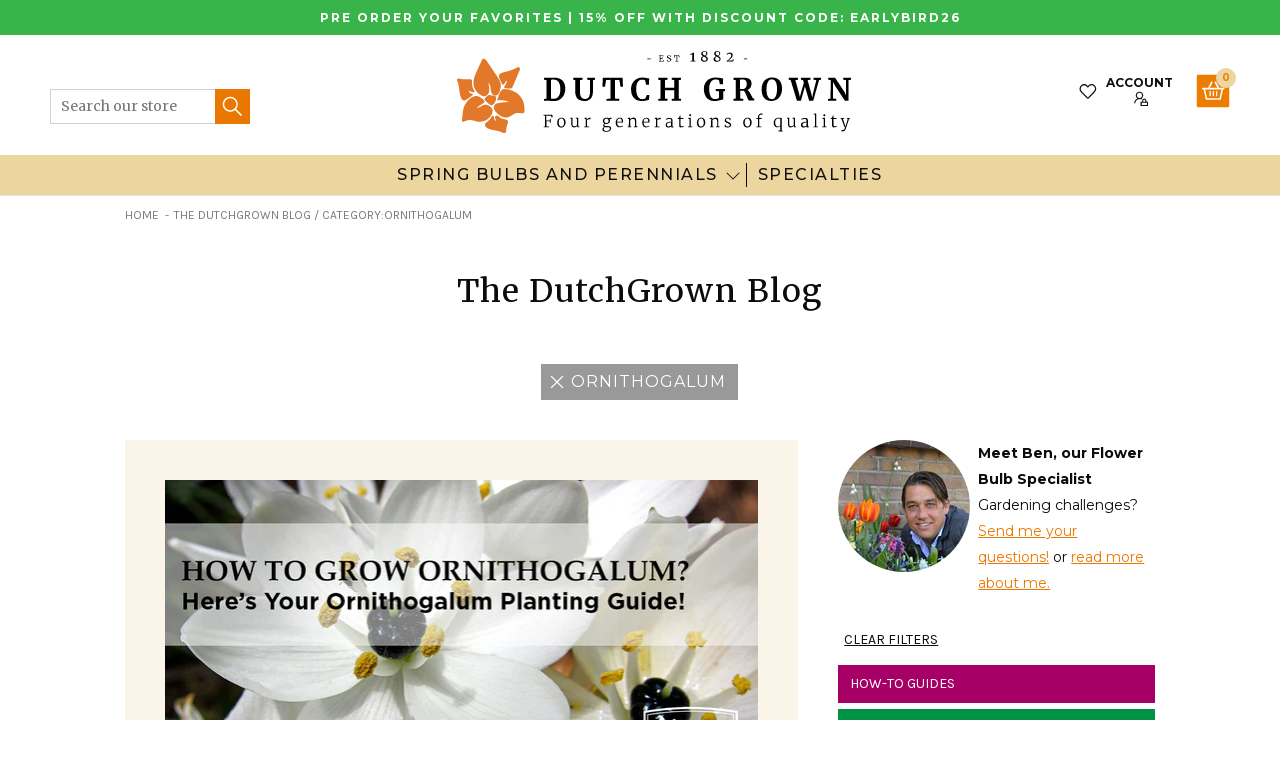

--- FILE ---
content_type: text/html; charset=utf-8
request_url: https://www.dutchgrown.com/blogs/the-dutchgrown-blog/tagged/category-ornithogalum
body_size: 49478
content:
<!doctype html>
<html class="no-js no-touch" lang="en-us">
  <head>
    <meta charset="utf-8"><meta http-equiv="X-UA-Compatible" content="IE=edge">
    <meta name="viewport" content="width=device-width,initial-scale=1"><link rel="apple-touch-icon" sizes="180x180" href="//www.dutchgrown.com/cdn/shop/t/137/assets/apple-touch-icon.png?v=66752279676921404451691754474">
<link rel="icon" type="image/png" sizes="32x32" href="//www.dutchgrown.com/cdn/shop/t/137/assets/favicon-32x32.png?v=116526054748997806641691754474">
<link rel="icon" type="image/png" sizes="16x16" href="//www.dutchgrown.com/cdn/shop/t/137/assets/favicon-16x16.png?v=89933648732767676951691754474">
<link rel="manifest" href="//www.dutchgrown.com/cdn/shop/t/137/assets/site.webmanifest?v=164131722211328100421698165772">
<link rel="mask-icon" href="//www.dutchgrown.com/cdn/shop/t/137/assets/safari-pinned-tab.svg?v=134014214479408464411691754474" color="#fff">
<link rel="shortcut icon" href="//www.dutchgrown.com/cdn/shop/t/137/assets/favicon.ico?v=88300193329046075241691754474">
<meta name="msapplication-TileColor" content="#fff">
<meta name="msapplication-config" content="//www.dutchgrown.com/cdn/shop/t/137/assets/browserconfig.xml?v=112486594105552103321698165772">
<meta name="theme-color" content="#fff">
<link rel="canonical" href="https://www.dutchgrown.com/blogs/the-dutchgrown-blog/tagged/category-ornithogalum">

<link rel="preconnect" href="https://cdn.shopify.com" crossorigin><link rel="preconnect" href="https://fonts.shopifycdn.com" crossorigin>
<title> The DutchGrown Blog / category:Ornithogalum</title>


<meta name="robots" content="max-image-preview:large">
<meta property="og:site_name" content="DutchGrown">
<meta property="og:url" content="https://www.dutchgrown.com/blogs/the-dutchgrown-blog/tagged/category-ornithogalum">
<meta property="og:title" content="The DutchGrown Blog">
<meta property="og:type" content="website">
<meta property="og:description" content="We offer top quality flower bulbs and perennials at wholesale pricing from our family farm in the Netherlands. Direct for sale online. Huge assortment. Free shipping on all orders over $100. Quality guaranteed!"><meta property="og:image" content="http://www.dutchgrown.com/cdn/shop/files/DutchGrown-logo-copy.png?v=1647011042">
  <meta property="og:image:secure_url" content="https://www.dutchgrown.com/cdn/shop/files/DutchGrown-logo-copy.png?v=1647011042">
  <meta property="og:image:width" content="1200">
  <meta property="og:image:height" content="628"><meta name="twitter:site" content="@hollandbulbs"><meta name="twitter:card" content="summary_large_image">
<meta name="twitter:title" content="The DutchGrown Blog">
<meta name="twitter:description" content="We offer top quality flower bulbs and perennials at wholesale pricing from our family farm in the Netherlands. Direct for sale online. Huge assortment. Free shipping on all orders over $100. Quality guaranteed!">


<link rel="preconnect" href="https://fonts.googleapis.com">
<link rel="preconnect" href="https://fonts.gstatic.com" crossorigin>
<link href="https://fonts.googleapis.com/css2?family=Karla:wght@400;700&family=Merriweather:ital,wght@0,300;0,400;1,300;1,400&family=Montserrat:wght@400;500;700&display=swap" rel="preload" as="style">
<link href="https://fonts.googleapis.com/css2?family=Karla:wght@400;700&family=Merriweather:ital,wght@0,300;0,400;1,300;1,400&family=Montserrat:wght@400;500;700&display=swap" rel="stylesheet"><style data-shopify>:root {

    
    --site-center: 1030px;
    --site-center-large: 1200px;
    --site-center-compact: 880px;
    --site-center-narrow: 700px;

    --site-side-spacing: 15px;
    --site-side-spacing-md: 50px;

    --element-spacing: 30px;
    --element-spacing-md: 40px;

    --container-spacing: 20px;
    --container-spacing-md: 40px;
    --container-spacing-lg: 90px;

    --container-row-spacing: 15px;
    --container-row-spacing-md: 40px;

    
    --row-gap: 10px;
    --row-gap-lg: 40px;

    --col-gap: 10px;
    --col-gap-lg: 40px;

    
    --font-regular-family: Montserrat, sans-serif;
    --font-regular-style: normal;
    --font-regular-weight: 400;

    --font-italic-family: Montserrat, sans-serif;
    --font-italic-style: italic;
    --font-italic-weight: 400;

    --font-medium-family: Montserrat, sans-serif;
    --font-medium-style: normal;
    --font-medium-weight: 500;

    --font-bold-family: Montserrat, sans-serif;
    --font-bold-style: normal;
    --font-bold-weight: 700;

    --font-heading-light-family: Merriweather, serif;
    --font-heading-light-style: normal;
    --font-heading-light-weight: 300;

    --font-heading-light-italic-family: Merriweather, serif;
    --font-heading-light-italic-style: italic;
    --font-heading-light-italic-weight: 300;

    --font-heading-family: Merriweather, serif;
    --font-heading-style: normal;
    --font-heading-weight: 400;

    --font-heading-italic-family: Merriweather, serif;
    --font-heading-italic-style: italic;
    --font-heading-italic-weight: 400;

    --font-karla-family: karla, sans-serif;
    --font-karla-style: normal;
    --font-karla-weight: 400;

    --font-karla-bold-family: karla, sans-serif;
    --font-karla-bold-style: normal;
    --font-karla-bold-weight: 700;

    

    --color-primary: #ea7700;
    --color-text-on-primary: #FFFFFF;
    --color-primary-hover: #ec851a;
    --color-text-on-primary-hover: #FFFFFF;
    --color-primary-dark: #b75d00;

    --color-secondary: #0071bc;
    --color-text-on-secondary: #FFFFFF;
    --color-secondary-hover: #1a7fc3;
    --color-text-on-secondary-hover: #FFFFFF;
    --color-secondary-dark: #005289;

    --color-tertiary: #1fbd5a;
    --color-text-on-tertiary: #FFFFFF;
    --color-tertiary-hover: #35c46b;
    --color-text-on-tertiary-hover: #FFFFFF;
    --color-tertiary-dark: #189145;

    --color-black: #262626;
    --color-white: #ffffff;
    --color-white-rgb: 255, 255, 255;
    --color-grey: #999999;
    --color-placeholder: #575757;

    --color-positive: #42CC92;
    --color-negative: #e94c3d;

    --color-background: #FFFFFF;
    --color-background-accent-light: #FBF9F3;
    --color-background-accent-light-orange: #f6ead9;
    --color-text: #0B0B0B;
    --color-text--medium: #585858;
    --color-text--light: #555555;
    --color-link: var(--color-primary);
    --color-link-hover: var(--color-primary-dark);

    --color-accent: #fcebd9;
    --color-accent-dark: #f9d7b3;
    --color-text-on-accent: var(--color-text);

    --color-accent-secondary: #eef6e3;
    --color-text-on-accent: var(--color-text);

    --color-border: #D0D0D0;

    --body-background-accent-dark: #2B2B2B;
    --body-background-accent: #FAF5E8;

    --header-primary-background: #ecd59f;

    
    --border-radius: 4px;

    --button-background: var(--color-primary);
    --button-text: var(--color-text-on-primary);
    --button-hover-background: var(--color-primary-dark);
    --button-hover-text: var(--color-text-on-primary);
    --button-border: 1px;
    --button-border-color: var(--color-primary);
    --button-hover-border-color: var(--color-primary-dark);

    
    --duration-short: 100ms;
    --duration-default: 200ms;
    --duration-long: 500ms;

    
    --z-index-dropdown: 1000;
    --z-index-sticky: 1020;
    --z-index-fixed: 1030;
    --z-index-offcanvas-backdrop: 1040;
    --z-index-offcanvas: 1045;
    --z-index-modal-backdrop: 1050;
    --z-index-modal: 1055;
    --z-index-popover: 1070;
    --z-index-tooltip: 1080;

  }</style><style data-shopify>@charset "UTF-8";.is-grid,.is-grid-inline{grid-column-gap:var(--col-gap);grid-row-gap:var(--row-gap);direction:ltr;display:grid;grid-template-columns:repeat(12,minmax(0,1fr));grid-template-rows:auto}@media screen and (min-width:1100px){.is-grid,.is-grid-inline{grid-column-gap:var(--col-gap-lg);grid-row-gap:var(--row-gap-lg)}}.is-grid-inline>*,.is-grid>*{grid-column-end:span 1}.is-grid-inline.is-dense,.is-grid.is-dense{grid-auto-flow:dense}.is-grid-inline.has-wrapped-row,.is-grid.has-wrapped-row{grid-auto-flow:row}.is-grid-inline.has-wrapped-row.is-dense,.is-grid.has-wrapped-row.is-dense{grid-auto-flow:row dense}.is-grid-inline.has-wrapped-col,.is-grid.has-wrapped-col{grid-auto-flow:column}.is-grid-inline.has-wrapped-col.is-dense,.is-grid.has-wrapped-col.is-dense{grid-auto-flow:column dense}.is-grid-inline{display:inline-grid!important}@media screen and (min-width:320px){.is-grid-xs{grid-column-gap:var(--col-gap);grid-row-gap:var(--row-gap);direction:ltr;display:grid;grid-template-columns:repeat(12,minmax(0,1fr));grid-template-rows:auto}}@media screen and (min-width:320px) and (min-width:1100px){.is-grid-xs{grid-column-gap:var(--col-gap-lg);grid-row-gap:var(--row-gap-lg)}}@media screen and (min-width:410px){.is-grid-sm{grid-column-gap:var(--col-gap);grid-row-gap:var(--row-gap);direction:ltr;display:grid;grid-template-columns:repeat(12,minmax(0,1fr));grid-template-rows:auto}}@media screen and (min-width:410px) and (min-width:1100px){.is-grid-sm{grid-column-gap:var(--col-gap-lg);grid-row-gap:var(--row-gap-lg)}}@media screen and (min-width:768px){.is-grid-md{grid-column-gap:var(--col-gap);grid-row-gap:var(--row-gap);direction:ltr;display:grid;grid-template-columns:repeat(12,minmax(0,1fr));grid-template-rows:auto}}@media screen and (min-width:768px) and (min-width:1100px){.is-grid-md{grid-column-gap:var(--col-gap-lg);grid-row-gap:var(--row-gap-lg)}}@media screen and (min-width:1100px){.is-grid-lg{grid-column-gap:var(--col-gap-lg);grid-row-gap:var(--row-gap-lg);direction:ltr;display:grid;grid-template-columns:repeat(12,minmax(0,1fr));grid-template-rows:auto}}@media screen and (min-width:1300px){.is-grid-xl{grid-column-gap:var(--col-gap-lg);grid-row-gap:var(--row-gap-lg);direction:ltr;display:grid;grid-template-columns:repeat(12,minmax(0,1fr));grid-template-rows:auto}}@media screen and (min-width:1440px){.is-grid-xxl{grid-column-gap:var(--col-gap-lg);grid-row-gap:var(--row-gap-lg);direction:ltr;display:grid;grid-template-columns:repeat(12,minmax(0,1fr));grid-template-rows:auto}}.grid-row-start-1{grid-row-start:1}@media screen and (min-width:320px){.grid-row-start-1-xs{grid-row-start:1!important}}@media screen and (min-width:410px){.grid-row-start-1-sm{grid-row-start:1!important}}@media screen and (min-width:768px){.grid-row-start-1-md{grid-row-start:1!important}}@media screen and (min-width:1100px){.grid-row-start-1-lg{grid-row-start:1!important}}@media screen and (min-width:1300px){.grid-row-start-1-xl{grid-row-start:1!important}}@media screen and (min-width:1440px){.grid-row-start-1-xxl{grid-row-start:1!important}}.grid-row-start-2{grid-row-start:2}@media screen and (min-width:320px){.grid-row-start-2-xs{grid-row-start:2!important}}@media screen and (min-width:410px){.grid-row-start-2-sm{grid-row-start:2!important}}@media screen and (min-width:768px){.grid-row-start-2-md{grid-row-start:2!important}}@media screen and (min-width:1100px){.grid-row-start-2-lg{grid-row-start:2!important}}@media screen and (min-width:1300px){.grid-row-start-2-xl{grid-row-start:2!important}}@media screen and (min-width:1440px){.grid-row-start-2-xxl{grid-row-start:2!important}}.grid-row-start-3{grid-row-start:3}@media screen and (min-width:320px){.grid-row-start-3-xs{grid-row-start:3!important}}@media screen and (min-width:410px){.grid-row-start-3-sm{grid-row-start:3!important}}@media screen and (min-width:768px){.grid-row-start-3-md{grid-row-start:3!important}}@media screen and (min-width:1100px){.grid-row-start-3-lg{grid-row-start:3!important}}@media screen and (min-width:1300px){.grid-row-start-3-xl{grid-row-start:3!important}}@media screen and (min-width:1440px){.grid-row-start-3-xxl{grid-row-start:3!important}}.grid-row-start-4{grid-row-start:4}@media screen and (min-width:320px){.grid-row-start-4-xs{grid-row-start:4!important}}@media screen and (min-width:410px){.grid-row-start-4-sm{grid-row-start:4!important}}@media screen and (min-width:768px){.grid-row-start-4-md{grid-row-start:4!important}}@media screen and (min-width:1100px){.grid-row-start-4-lg{grid-row-start:4!important}}@media screen and (min-width:1300px){.grid-row-start-4-xl{grid-row-start:4!important}}@media screen and (min-width:1440px){.grid-row-start-4-xxl{grid-row-start:4!important}}.grid-row-start-5{grid-row-start:5}@media screen and (min-width:320px){.grid-row-start-5-xs{grid-row-start:5!important}}@media screen and (min-width:410px){.grid-row-start-5-sm{grid-row-start:5!important}}@media screen and (min-width:768px){.grid-row-start-5-md{grid-row-start:5!important}}@media screen and (min-width:1100px){.grid-row-start-5-lg{grid-row-start:5!important}}@media screen and (min-width:1300px){.grid-row-start-5-xl{grid-row-start:5!important}}@media screen and (min-width:1440px){.grid-row-start-5-xxl{grid-row-start:5!important}}.grid-row-start-6{grid-row-start:6}@media screen and (min-width:320px){.grid-row-start-6-xs{grid-row-start:6!important}}@media screen and (min-width:410px){.grid-row-start-6-sm{grid-row-start:6!important}}@media screen and (min-width:768px){.grid-row-start-6-md{grid-row-start:6!important}}@media screen and (min-width:1100px){.grid-row-start-6-lg{grid-row-start:6!important}}@media screen and (min-width:1300px){.grid-row-start-6-xl{grid-row-start:6!important}}@media screen and (min-width:1440px){.grid-row-start-6-xxl{grid-row-start:6!important}}.grid-row-start-7{grid-row-start:7}@media screen and (min-width:320px){.grid-row-start-7-xs{grid-row-start:7!important}}@media screen and (min-width:410px){.grid-row-start-7-sm{grid-row-start:7!important}}@media screen and (min-width:768px){.grid-row-start-7-md{grid-row-start:7!important}}@media screen and (min-width:1100px){.grid-row-start-7-lg{grid-row-start:7!important}}@media screen and (min-width:1300px){.grid-row-start-7-xl{grid-row-start:7!important}}@media screen and (min-width:1440px){.grid-row-start-7-xxl{grid-row-start:7!important}}.grid-row-start-8{grid-row-start:8}@media screen and (min-width:320px){.grid-row-start-8-xs{grid-row-start:8!important}}@media screen and (min-width:410px){.grid-row-start-8-sm{grid-row-start:8!important}}@media screen and (min-width:768px){.grid-row-start-8-md{grid-row-start:8!important}}@media screen and (min-width:1100px){.grid-row-start-8-lg{grid-row-start:8!important}}@media screen and (min-width:1300px){.grid-row-start-8-xl{grid-row-start:8!important}}@media screen and (min-width:1440px){.grid-row-start-8-xxl{grid-row-start:8!important}}.grid-row-start-9{grid-row-start:9}@media screen and (min-width:320px){.grid-row-start-9-xs{grid-row-start:9!important}}@media screen and (min-width:410px){.grid-row-start-9-sm{grid-row-start:9!important}}@media screen and (min-width:768px){.grid-row-start-9-md{grid-row-start:9!important}}@media screen and (min-width:1100px){.grid-row-start-9-lg{grid-row-start:9!important}}@media screen and (min-width:1300px){.grid-row-start-9-xl{grid-row-start:9!important}}@media screen and (min-width:1440px){.grid-row-start-9-xxl{grid-row-start:9!important}}.grid-row-start-10{grid-row-start:10}@media screen and (min-width:320px){.grid-row-start-10-xs{grid-row-start:10!important}}@media screen and (min-width:410px){.grid-row-start-10-sm{grid-row-start:10!important}}@media screen and (min-width:768px){.grid-row-start-10-md{grid-row-start:10!important}}@media screen and (min-width:1100px){.grid-row-start-10-lg{grid-row-start:10!important}}@media screen and (min-width:1300px){.grid-row-start-10-xl{grid-row-start:10!important}}@media screen and (min-width:1440px){.grid-row-start-10-xxl{grid-row-start:10!important}}.grid-row-start-11{grid-row-start:11}@media screen and (min-width:320px){.grid-row-start-11-xs{grid-row-start:11!important}}@media screen and (min-width:410px){.grid-row-start-11-sm{grid-row-start:11!important}}@media screen and (min-width:768px){.grid-row-start-11-md{grid-row-start:11!important}}@media screen and (min-width:1100px){.grid-row-start-11-lg{grid-row-start:11!important}}@media screen and (min-width:1300px){.grid-row-start-11-xl{grid-row-start:11!important}}@media screen and (min-width:1440px){.grid-row-start-11-xxl{grid-row-start:11!important}}.grid-row-start-12{grid-row-start:12}.grid-row-start-inherit{grid-row-start:inherit}@media screen and (min-width:320px){.grid-row-start-12-xs{grid-row-start:12!important}.grid-row-start-inherit-xs{grid-row-start:inherit!important}}@media screen and (min-width:410px){.grid-row-start-12-sm{grid-row-start:12!important}.grid-row-start-inherit-sm{grid-row-start:inherit!important}}@media screen and (min-width:768px){.grid-row-start-12-md{grid-row-start:12!important}.grid-row-start-inherit-md{grid-row-start:inherit!important}}@media screen and (min-width:1100px){.grid-row-start-12-lg{grid-row-start:12!important}.grid-row-start-inherit-lg{grid-row-start:inherit!important}}@media screen and (min-width:1300px){.grid-row-start-12-xl{grid-row-start:12!important}.grid-row-start-inherit-xl{grid-row-start:inherit!important}}@media screen and (min-width:1440px){.grid-row-start-12-xxl{grid-row-start:12!important}.grid-row-start-inherit-xxl{grid-row-start:inherit!important}}.grid-col-start-1{grid-column-start:1}@media screen and (min-width:320px){.grid-col-start-1-xs{grid-column-start:1!important}}@media screen and (min-width:410px){.grid-col-start-1-sm{grid-column-start:1!important}}@media screen and (min-width:768px){.grid-col-start-1-md{grid-column-start:1!important}}@media screen and (min-width:1100px){.grid-col-start-1-lg{grid-column-start:1!important}}@media screen and (min-width:1300px){.grid-col-start-1-xl{grid-column-start:1!important}}@media screen and (min-width:1440px){.grid-col-start-1-xxl{grid-column-start:1!important}}.grid-col-start-2{grid-column-start:2}@media screen and (min-width:320px){.grid-col-start-2-xs{grid-column-start:2!important}}@media screen and (min-width:410px){.grid-col-start-2-sm{grid-column-start:2!important}}@media screen and (min-width:768px){.grid-col-start-2-md{grid-column-start:2!important}}@media screen and (min-width:1100px){.grid-col-start-2-lg{grid-column-start:2!important}}@media screen and (min-width:1300px){.grid-col-start-2-xl{grid-column-start:2!important}}@media screen and (min-width:1440px){.grid-col-start-2-xxl{grid-column-start:2!important}}.grid-col-start-3{grid-column-start:3}@media screen and (min-width:320px){.grid-col-start-3-xs{grid-column-start:3!important}}@media screen and (min-width:410px){.grid-col-start-3-sm{grid-column-start:3!important}}@media screen and (min-width:768px){.grid-col-start-3-md{grid-column-start:3!important}}@media screen and (min-width:1100px){.grid-col-start-3-lg{grid-column-start:3!important}}@media screen and (min-width:1300px){.grid-col-start-3-xl{grid-column-start:3!important}}@media screen and (min-width:1440px){.grid-col-start-3-xxl{grid-column-start:3!important}}.grid-col-start-4{grid-column-start:4}@media screen and (min-width:320px){.grid-col-start-4-xs{grid-column-start:4!important}}@media screen and (min-width:410px){.grid-col-start-4-sm{grid-column-start:4!important}}@media screen and (min-width:768px){.grid-col-start-4-md{grid-column-start:4!important}}@media screen and (min-width:1100px){.grid-col-start-4-lg{grid-column-start:4!important}}@media screen and (min-width:1300px){.grid-col-start-4-xl{grid-column-start:4!important}}@media screen and (min-width:1440px){.grid-col-start-4-xxl{grid-column-start:4!important}}.grid-col-start-5{grid-column-start:5}@media screen and (min-width:320px){.grid-col-start-5-xs{grid-column-start:5!important}}@media screen and (min-width:410px){.grid-col-start-5-sm{grid-column-start:5!important}}@media screen and (min-width:768px){.grid-col-start-5-md{grid-column-start:5!important}}@media screen and (min-width:1100px){.grid-col-start-5-lg{grid-column-start:5!important}}@media screen and (min-width:1300px){.grid-col-start-5-xl{grid-column-start:5!important}}@media screen and (min-width:1440px){.grid-col-start-5-xxl{grid-column-start:5!important}}.grid-col-start-6{grid-column-start:6}@media screen and (min-width:320px){.grid-col-start-6-xs{grid-column-start:6!important}}@media screen and (min-width:410px){.grid-col-start-6-sm{grid-column-start:6!important}}@media screen and (min-width:768px){.grid-col-start-6-md{grid-column-start:6!important}}@media screen and (min-width:1100px){.grid-col-start-6-lg{grid-column-start:6!important}}@media screen and (min-width:1300px){.grid-col-start-6-xl{grid-column-start:6!important}}@media screen and (min-width:1440px){.grid-col-start-6-xxl{grid-column-start:6!important}}.grid-col-start-7{grid-column-start:7}@media screen and (min-width:320px){.grid-col-start-7-xs{grid-column-start:7!important}}@media screen and (min-width:410px){.grid-col-start-7-sm{grid-column-start:7!important}}@media screen and (min-width:768px){.grid-col-start-7-md{grid-column-start:7!important}}@media screen and (min-width:1100px){.grid-col-start-7-lg{grid-column-start:7!important}}@media screen and (min-width:1300px){.grid-col-start-7-xl{grid-column-start:7!important}}@media screen and (min-width:1440px){.grid-col-start-7-xxl{grid-column-start:7!important}}.grid-col-start-8{grid-column-start:8}@media screen and (min-width:320px){.grid-col-start-8-xs{grid-column-start:8!important}}@media screen and (min-width:410px){.grid-col-start-8-sm{grid-column-start:8!important}}@media screen and (min-width:768px){.grid-col-start-8-md{grid-column-start:8!important}}@media screen and (min-width:1100px){.grid-col-start-8-lg{grid-column-start:8!important}}@media screen and (min-width:1300px){.grid-col-start-8-xl{grid-column-start:8!important}}@media screen and (min-width:1440px){.grid-col-start-8-xxl{grid-column-start:8!important}}.grid-col-start-9{grid-column-start:9}@media screen and (min-width:320px){.grid-col-start-9-xs{grid-column-start:9!important}}@media screen and (min-width:410px){.grid-col-start-9-sm{grid-column-start:9!important}}@media screen and (min-width:768px){.grid-col-start-9-md{grid-column-start:9!important}}@media screen and (min-width:1100px){.grid-col-start-9-lg{grid-column-start:9!important}}@media screen and (min-width:1300px){.grid-col-start-9-xl{grid-column-start:9!important}}@media screen and (min-width:1440px){.grid-col-start-9-xxl{grid-column-start:9!important}}.grid-col-start-10{grid-column-start:10}@media screen and (min-width:320px){.grid-col-start-10-xs{grid-column-start:10!important}}@media screen and (min-width:410px){.grid-col-start-10-sm{grid-column-start:10!important}}@media screen and (min-width:768px){.grid-col-start-10-md{grid-column-start:10!important}}@media screen and (min-width:1100px){.grid-col-start-10-lg{grid-column-start:10!important}}@media screen and (min-width:1300px){.grid-col-start-10-xl{grid-column-start:10!important}}@media screen and (min-width:1440px){.grid-col-start-10-xxl{grid-column-start:10!important}}.grid-col-start-11{grid-column-start:11}@media screen and (min-width:320px){.grid-col-start-11-xs{grid-column-start:11!important}}@media screen and (min-width:410px){.grid-col-start-11-sm{grid-column-start:11!important}}@media screen and (min-width:768px){.grid-col-start-11-md{grid-column-start:11!important}}@media screen and (min-width:1100px){.grid-col-start-11-lg{grid-column-start:11!important}}@media screen and (min-width:1300px){.grid-col-start-11-xl{grid-column-start:11!important}}@media screen and (min-width:1440px){.grid-col-start-11-xxl{grid-column-start:11!important}}.grid-col-start-12{grid-column-start:12}.grid-col-start-inherit{grid-column-start:inherit}@media screen and (min-width:320px){.grid-col-start-12-xs{grid-column-start:12!important}.grid-col-start-inherit-xs{grid-column-start:inherit!important}}@media screen and (min-width:410px){.grid-col-start-12-sm{grid-column-start:12!important}.grid-col-start-inherit-sm{grid-column-start:inherit!important}}@media screen and (min-width:768px){.grid-col-start-12-md{grid-column-start:12!important}.grid-col-start-inherit-md{grid-column-start:inherit!important}}@media screen and (min-width:1100px){.grid-col-start-12-lg{grid-column-start:12!important}.grid-col-start-inherit-lg{grid-column-start:inherit!important}}@media screen and (min-width:1300px){.grid-col-start-12-xl{grid-column-start:12!important}.grid-col-start-inherit-xl{grid-column-start:inherit!important}}@media screen and (min-width:1440px){.grid-col-start-12-xxl{grid-column-start:12!important}.grid-col-start-inherit-xxl{grid-column-start:inherit!important}}.has-row-1{grid-template-rows:repeat(1,minmax(0,1fr))}@media screen and (min-width:320px){.has-row-1-xs{grid-template-rows:repeat(1,minmax(0,1fr))!important}}@media screen and (min-width:410px){.has-row-1-sm{grid-template-rows:repeat(1,minmax(0,1fr))!important}}@media screen and (min-width:768px){.has-row-1-md{grid-template-rows:repeat(1,minmax(0,1fr))!important}}@media screen and (min-width:1100px){.has-row-1-lg{grid-template-rows:repeat(1,minmax(0,1fr))!important}}@media screen and (min-width:1300px){.has-row-1-xl{grid-template-rows:repeat(1,minmax(0,1fr))!important}}@media screen and (min-width:1440px){.has-row-1-xxl{grid-template-rows:repeat(1,minmax(0,1fr))!important}}.has-row-2{grid-template-rows:repeat(2,minmax(0,1fr))}@media screen and (min-width:320px){.has-row-2-xs{grid-template-rows:repeat(2,minmax(0,1fr))!important}}@media screen and (min-width:410px){.has-row-2-sm{grid-template-rows:repeat(2,minmax(0,1fr))!important}}@media screen and (min-width:768px){.has-row-2-md{grid-template-rows:repeat(2,minmax(0,1fr))!important}}@media screen and (min-width:1100px){.has-row-2-lg{grid-template-rows:repeat(2,minmax(0,1fr))!important}}@media screen and (min-width:1300px){.has-row-2-xl{grid-template-rows:repeat(2,minmax(0,1fr))!important}}@media screen and (min-width:1440px){.has-row-2-xxl{grid-template-rows:repeat(2,minmax(0,1fr))!important}}.has-row-3{grid-template-rows:repeat(3,minmax(0,1fr))}@media screen and (min-width:320px){.has-row-3-xs{grid-template-rows:repeat(3,minmax(0,1fr))!important}}@media screen and (min-width:410px){.has-row-3-sm{grid-template-rows:repeat(3,minmax(0,1fr))!important}}@media screen and (min-width:768px){.has-row-3-md{grid-template-rows:repeat(3,minmax(0,1fr))!important}}@media screen and (min-width:1100px){.has-row-3-lg{grid-template-rows:repeat(3,minmax(0,1fr))!important}}@media screen and (min-width:1300px){.has-row-3-xl{grid-template-rows:repeat(3,minmax(0,1fr))!important}}@media screen and (min-width:1440px){.has-row-3-xxl{grid-template-rows:repeat(3,minmax(0,1fr))!important}}.has-row-4{grid-template-rows:repeat(4,minmax(0,1fr))}@media screen and (min-width:320px){.has-row-4-xs{grid-template-rows:repeat(4,minmax(0,1fr))!important}}@media screen and (min-width:410px){.has-row-4-sm{grid-template-rows:repeat(4,minmax(0,1fr))!important}}@media screen and (min-width:768px){.has-row-4-md{grid-template-rows:repeat(4,minmax(0,1fr))!important}}@media screen and (min-width:1100px){.has-row-4-lg{grid-template-rows:repeat(4,minmax(0,1fr))!important}}@media screen and (min-width:1300px){.has-row-4-xl{grid-template-rows:repeat(4,minmax(0,1fr))!important}}@media screen and (min-width:1440px){.has-row-4-xxl{grid-template-rows:repeat(4,minmax(0,1fr))!important}}.has-row-5{grid-template-rows:repeat(5,minmax(0,1fr))}@media screen and (min-width:320px){.has-row-5-xs{grid-template-rows:repeat(5,minmax(0,1fr))!important}}@media screen and (min-width:410px){.has-row-5-sm{grid-template-rows:repeat(5,minmax(0,1fr))!important}}@media screen and (min-width:768px){.has-row-5-md{grid-template-rows:repeat(5,minmax(0,1fr))!important}}@media screen and (min-width:1100px){.has-row-5-lg{grid-template-rows:repeat(5,minmax(0,1fr))!important}}@media screen and (min-width:1300px){.has-row-5-xl{grid-template-rows:repeat(5,minmax(0,1fr))!important}}@media screen and (min-width:1440px){.has-row-5-xxl{grid-template-rows:repeat(5,minmax(0,1fr))!important}}.has-row-6{grid-template-rows:repeat(6,minmax(0,1fr))}@media screen and (min-width:320px){.has-row-6-xs{grid-template-rows:repeat(6,minmax(0,1fr))!important}}@media screen and (min-width:410px){.has-row-6-sm{grid-template-rows:repeat(6,minmax(0,1fr))!important}}@media screen and (min-width:768px){.has-row-6-md{grid-template-rows:repeat(6,minmax(0,1fr))!important}}@media screen and (min-width:1100px){.has-row-6-lg{grid-template-rows:repeat(6,minmax(0,1fr))!important}}@media screen and (min-width:1300px){.has-row-6-xl{grid-template-rows:repeat(6,minmax(0,1fr))!important}}@media screen and (min-width:1440px){.has-row-6-xxl{grid-template-rows:repeat(6,minmax(0,1fr))!important}}.has-row-7{grid-template-rows:repeat(7,minmax(0,1fr))}@media screen and (min-width:320px){.has-row-7-xs{grid-template-rows:repeat(7,minmax(0,1fr))!important}}@media screen and (min-width:410px){.has-row-7-sm{grid-template-rows:repeat(7,minmax(0,1fr))!important}}@media screen and (min-width:768px){.has-row-7-md{grid-template-rows:repeat(7,minmax(0,1fr))!important}}@media screen and (min-width:1100px){.has-row-7-lg{grid-template-rows:repeat(7,minmax(0,1fr))!important}}@media screen and (min-width:1300px){.has-row-7-xl{grid-template-rows:repeat(7,minmax(0,1fr))!important}}@media screen and (min-width:1440px){.has-row-7-xxl{grid-template-rows:repeat(7,minmax(0,1fr))!important}}.has-row-8{grid-template-rows:repeat(8,minmax(0,1fr))}@media screen and (min-width:320px){.has-row-8-xs{grid-template-rows:repeat(8,minmax(0,1fr))!important}}@media screen and (min-width:410px){.has-row-8-sm{grid-template-rows:repeat(8,minmax(0,1fr))!important}}@media screen and (min-width:768px){.has-row-8-md{grid-template-rows:repeat(8,minmax(0,1fr))!important}}@media screen and (min-width:1100px){.has-row-8-lg{grid-template-rows:repeat(8,minmax(0,1fr))!important}}@media screen and (min-width:1300px){.has-row-8-xl{grid-template-rows:repeat(8,minmax(0,1fr))!important}}@media screen and (min-width:1440px){.has-row-8-xxl{grid-template-rows:repeat(8,minmax(0,1fr))!important}}.has-row-9{grid-template-rows:repeat(9,minmax(0,1fr))}@media screen and (min-width:320px){.has-row-9-xs{grid-template-rows:repeat(9,minmax(0,1fr))!important}}@media screen and (min-width:410px){.has-row-9-sm{grid-template-rows:repeat(9,minmax(0,1fr))!important}}@media screen and (min-width:768px){.has-row-9-md{grid-template-rows:repeat(9,minmax(0,1fr))!important}}@media screen and (min-width:1100px){.has-row-9-lg{grid-template-rows:repeat(9,minmax(0,1fr))!important}}@media screen and (min-width:1300px){.has-row-9-xl{grid-template-rows:repeat(9,minmax(0,1fr))!important}}@media screen and (min-width:1440px){.has-row-9-xxl{grid-template-rows:repeat(9,minmax(0,1fr))!important}}.has-row-10{grid-template-rows:repeat(10,minmax(0,1fr))}@media screen and (min-width:320px){.has-row-10-xs{grid-template-rows:repeat(10,minmax(0,1fr))!important}}@media screen and (min-width:410px){.has-row-10-sm{grid-template-rows:repeat(10,minmax(0,1fr))!important}}@media screen and (min-width:768px){.has-row-10-md{grid-template-rows:repeat(10,minmax(0,1fr))!important}}@media screen and (min-width:1100px){.has-row-10-lg{grid-template-rows:repeat(10,minmax(0,1fr))!important}}@media screen and (min-width:1300px){.has-row-10-xl{grid-template-rows:repeat(10,minmax(0,1fr))!important}}@media screen and (min-width:1440px){.has-row-10-xxl{grid-template-rows:repeat(10,minmax(0,1fr))!important}}.has-row-11{grid-template-rows:repeat(11,minmax(0,1fr))}@media screen and (min-width:320px){.has-row-11-xs{grid-template-rows:repeat(11,minmax(0,1fr))!important}}@media screen and (min-width:410px){.has-row-11-sm{grid-template-rows:repeat(11,minmax(0,1fr))!important}}@media screen and (min-width:768px){.has-row-11-md{grid-template-rows:repeat(11,minmax(0,1fr))!important}}@media screen and (min-width:1100px){.has-row-11-lg{grid-template-rows:repeat(11,minmax(0,1fr))!important}}@media screen and (min-width:1300px){.has-row-11-xl{grid-template-rows:repeat(11,minmax(0,1fr))!important}}@media screen and (min-width:1440px){.has-row-11-xxl{grid-template-rows:repeat(11,minmax(0,1fr))!important}}.has-row-12{grid-template-rows:repeat(12,minmax(0,1fr))}@media screen and (min-width:320px){.has-row-12-xs{grid-template-rows:repeat(12,minmax(0,1fr))!important}}@media screen and (min-width:410px){.has-row-12-sm{grid-template-rows:repeat(12,minmax(0,1fr))!important}}@media screen and (min-width:768px){.has-row-12-md{grid-template-rows:repeat(12,minmax(0,1fr))!important}}@media screen and (min-width:1100px){.has-row-12-lg{grid-template-rows:repeat(12,minmax(0,1fr))!important}}@media screen and (min-width:1300px){.has-row-12-xl{grid-template-rows:repeat(12,minmax(0,1fr))!important}}@media screen and (min-width:1440px){.has-row-12-xxl{grid-template-rows:repeat(12,minmax(0,1fr))!important}}.has-col-1{grid-template-columns:repeat(1,minmax(0,1fr))}@media screen and (min-width:320px){.has-col-1-xs{grid-template-columns:repeat(1,minmax(0,1fr))!important}}@media screen and (min-width:410px){.has-col-1-sm{grid-template-columns:repeat(1,minmax(0,1fr))!important}}@media screen and (min-width:768px){.has-col-1-md{grid-template-columns:repeat(1,minmax(0,1fr))!important}}@media screen and (min-width:1100px){.has-col-1-lg{grid-template-columns:repeat(1,minmax(0,1fr))!important}}@media screen and (min-width:1300px){.has-col-1-xl{grid-template-columns:repeat(1,minmax(0,1fr))!important}}@media screen and (min-width:1440px){.has-col-1-xxl{grid-template-columns:repeat(1,minmax(0,1fr))!important}}.has-col-2{grid-template-columns:repeat(2,minmax(0,1fr))}@media screen and (min-width:320px){.has-col-2-xs{grid-template-columns:repeat(2,minmax(0,1fr))!important}}@media screen and (min-width:410px){.has-col-2-sm{grid-template-columns:repeat(2,minmax(0,1fr))!important}}@media screen and (min-width:768px){.has-col-2-md{grid-template-columns:repeat(2,minmax(0,1fr))!important}}@media screen and (min-width:1100px){.has-col-2-lg{grid-template-columns:repeat(2,minmax(0,1fr))!important}}@media screen and (min-width:1300px){.has-col-2-xl{grid-template-columns:repeat(2,minmax(0,1fr))!important}}@media screen and (min-width:1440px){.has-col-2-xxl{grid-template-columns:repeat(2,minmax(0,1fr))!important}}.has-col-3{grid-template-columns:repeat(3,minmax(0,1fr))}@media screen and (min-width:320px){.has-col-3-xs{grid-template-columns:repeat(3,minmax(0,1fr))!important}}@media screen and (min-width:410px){.has-col-3-sm{grid-template-columns:repeat(3,minmax(0,1fr))!important}}@media screen and (min-width:768px){.has-col-3-md{grid-template-columns:repeat(3,minmax(0,1fr))!important}}@media screen and (min-width:1100px){.has-col-3-lg{grid-template-columns:repeat(3,minmax(0,1fr))!important}}@media screen and (min-width:1300px){.has-col-3-xl{grid-template-columns:repeat(3,minmax(0,1fr))!important}}@media screen and (min-width:1440px){.has-col-3-xxl{grid-template-columns:repeat(3,minmax(0,1fr))!important}}.has-col-4{grid-template-columns:repeat(4,minmax(0,1fr))}@media screen and (min-width:320px){.has-col-4-xs{grid-template-columns:repeat(4,minmax(0,1fr))!important}}@media screen and (min-width:410px){.has-col-4-sm{grid-template-columns:repeat(4,minmax(0,1fr))!important}}@media screen and (min-width:768px){.has-col-4-md{grid-template-columns:repeat(4,minmax(0,1fr))!important}}@media screen and (min-width:1100px){.has-col-4-lg{grid-template-columns:repeat(4,minmax(0,1fr))!important}}@media screen and (min-width:1300px){.has-col-4-xl{grid-template-columns:repeat(4,minmax(0,1fr))!important}}@media screen and (min-width:1440px){.has-col-4-xxl{grid-template-columns:repeat(4,minmax(0,1fr))!important}}.has-col-5{grid-template-columns:repeat(5,minmax(0,1fr))}@media screen and (min-width:320px){.has-col-5-xs{grid-template-columns:repeat(5,minmax(0,1fr))!important}}@media screen and (min-width:410px){.has-col-5-sm{grid-template-columns:repeat(5,minmax(0,1fr))!important}}@media screen and (min-width:768px){.has-col-5-md{grid-template-columns:repeat(5,minmax(0,1fr))!important}}@media screen and (min-width:1100px){.has-col-5-lg{grid-template-columns:repeat(5,minmax(0,1fr))!important}}@media screen and (min-width:1300px){.has-col-5-xl{grid-template-columns:repeat(5,minmax(0,1fr))!important}}@media screen and (min-width:1440px){.has-col-5-xxl{grid-template-columns:repeat(5,minmax(0,1fr))!important}}.has-col-6{grid-template-columns:repeat(6,minmax(0,1fr))}@media screen and (min-width:320px){.has-col-6-xs{grid-template-columns:repeat(6,minmax(0,1fr))!important}}@media screen and (min-width:410px){.has-col-6-sm{grid-template-columns:repeat(6,minmax(0,1fr))!important}}@media screen and (min-width:768px){.has-col-6-md{grid-template-columns:repeat(6,minmax(0,1fr))!important}}@media screen and (min-width:1100px){.has-col-6-lg{grid-template-columns:repeat(6,minmax(0,1fr))!important}}@media screen and (min-width:1300px){.has-col-6-xl{grid-template-columns:repeat(6,minmax(0,1fr))!important}}@media screen and (min-width:1440px){.has-col-6-xxl{grid-template-columns:repeat(6,minmax(0,1fr))!important}}.has-col-7{grid-template-columns:repeat(7,minmax(0,1fr))}@media screen and (min-width:320px){.has-col-7-xs{grid-template-columns:repeat(7,minmax(0,1fr))!important}}@media screen and (min-width:410px){.has-col-7-sm{grid-template-columns:repeat(7,minmax(0,1fr))!important}}@media screen and (min-width:768px){.has-col-7-md{grid-template-columns:repeat(7,minmax(0,1fr))!important}}@media screen and (min-width:1100px){.has-col-7-lg{grid-template-columns:repeat(7,minmax(0,1fr))!important}}@media screen and (min-width:1300px){.has-col-7-xl{grid-template-columns:repeat(7,minmax(0,1fr))!important}}@media screen and (min-width:1440px){.has-col-7-xxl{grid-template-columns:repeat(7,minmax(0,1fr))!important}}.has-col-8{grid-template-columns:repeat(8,minmax(0,1fr))}@media screen and (min-width:320px){.has-col-8-xs{grid-template-columns:repeat(8,minmax(0,1fr))!important}}@media screen and (min-width:410px){.has-col-8-sm{grid-template-columns:repeat(8,minmax(0,1fr))!important}}@media screen and (min-width:768px){.has-col-8-md{grid-template-columns:repeat(8,minmax(0,1fr))!important}}@media screen and (min-width:1100px){.has-col-8-lg{grid-template-columns:repeat(8,minmax(0,1fr))!important}}@media screen and (min-width:1300px){.has-col-8-xl{grid-template-columns:repeat(8,minmax(0,1fr))!important}}@media screen and (min-width:1440px){.has-col-8-xxl{grid-template-columns:repeat(8,minmax(0,1fr))!important}}.has-col-9{grid-template-columns:repeat(9,minmax(0,1fr))}@media screen and (min-width:320px){.has-col-9-xs{grid-template-columns:repeat(9,minmax(0,1fr))!important}}@media screen and (min-width:410px){.has-col-9-sm{grid-template-columns:repeat(9,minmax(0,1fr))!important}}@media screen and (min-width:768px){.has-col-9-md{grid-template-columns:repeat(9,minmax(0,1fr))!important}}@media screen and (min-width:1100px){.has-col-9-lg{grid-template-columns:repeat(9,minmax(0,1fr))!important}}@media screen and (min-width:1300px){.has-col-9-xl{grid-template-columns:repeat(9,minmax(0,1fr))!important}}@media screen and (min-width:1440px){.has-col-9-xxl{grid-template-columns:repeat(9,minmax(0,1fr))!important}}.has-col-10{grid-template-columns:repeat(10,minmax(0,1fr))}@media screen and (min-width:320px){.has-col-10-xs{grid-template-columns:repeat(10,minmax(0,1fr))!important}}@media screen and (min-width:410px){.has-col-10-sm{grid-template-columns:repeat(10,minmax(0,1fr))!important}}@media screen and (min-width:768px){.has-col-10-md{grid-template-columns:repeat(10,minmax(0,1fr))!important}}@media screen and (min-width:1100px){.has-col-10-lg{grid-template-columns:repeat(10,minmax(0,1fr))!important}}@media screen and (min-width:1300px){.has-col-10-xl{grid-template-columns:repeat(10,minmax(0,1fr))!important}}@media screen and (min-width:1440px){.has-col-10-xxl{grid-template-columns:repeat(10,minmax(0,1fr))!important}}.has-col-11{grid-template-columns:repeat(11,minmax(0,1fr))}@media screen and (min-width:320px){.has-col-11-xs{grid-template-columns:repeat(11,minmax(0,1fr))!important}}@media screen and (min-width:410px){.has-col-11-sm{grid-template-columns:repeat(11,minmax(0,1fr))!important}}@media screen and (min-width:768px){.has-col-11-md{grid-template-columns:repeat(11,minmax(0,1fr))!important}}@media screen and (min-width:1100px){.has-col-11-lg{grid-template-columns:repeat(11,minmax(0,1fr))!important}}@media screen and (min-width:1300px){.has-col-11-xl{grid-template-columns:repeat(11,minmax(0,1fr))!important}}@media screen and (min-width:1440px){.has-col-11-xxl{grid-template-columns:repeat(11,minmax(0,1fr))!important}}.has-col-12{grid-template-columns:repeat(12,minmax(0,1fr))}@media screen and (min-width:320px){.has-col-12-xs{grid-template-columns:repeat(12,minmax(0,1fr))!important}}@media screen and (min-width:410px){.has-col-12-sm{grid-template-columns:repeat(12,minmax(0,1fr))!important}}@media screen and (min-width:768px){.has-col-12-md{grid-template-columns:repeat(12,minmax(0,1fr))!important}}@media screen and (min-width:1100px){.has-col-12-lg{grid-template-columns:repeat(12,minmax(0,1fr))!important}}@media screen and (min-width:1300px){.has-col-12-xl{grid-template-columns:repeat(12,minmax(0,1fr))!important}}@media screen and (min-width:1440px){.has-col-12-xxl{grid-template-columns:repeat(12,minmax(0,1fr))!important}}@media screen and (min-width:320px){.is-row-1-xs{grid-row-end:span 1!important}.is-row-2-xs{grid-row-end:span 2!important}.is-row-3-xs{grid-row-end:span 3!important}.is-row-4-xs{grid-row-end:span 4!important}.is-row-5-xs{grid-row-end:span 5!important}.is-row-6-xs{grid-row-end:span 6!important}.is-row-7-xs{grid-row-end:span 7!important}.is-row-8-xs{grid-row-end:span 8!important}.is-row-9-xs{grid-row-end:span 9!important}.is-row-10-xs{grid-row-end:span 10!important}.is-row-11-xs{grid-row-end:span 11!important}.is-row-12-xs{grid-row-end:span 12!important}}@media screen and (min-width:410px){.is-row-1-sm{grid-row-end:span 1!important}.is-row-2-sm{grid-row-end:span 2!important}.is-row-3-sm{grid-row-end:span 3!important}.is-row-4-sm{grid-row-end:span 4!important}.is-row-5-sm{grid-row-end:span 5!important}.is-row-6-sm{grid-row-end:span 6!important}.is-row-7-sm{grid-row-end:span 7!important}.is-row-8-sm{grid-row-end:span 8!important}.is-row-9-sm{grid-row-end:span 9!important}.is-row-10-sm{grid-row-end:span 10!important}.is-row-11-sm{grid-row-end:span 11!important}.is-row-12-sm{grid-row-end:span 12!important}}@media screen and (min-width:768px){.is-row-1-md{grid-row-end:span 1!important}.is-row-2-md{grid-row-end:span 2!important}.is-row-3-md{grid-row-end:span 3!important}.is-row-4-md{grid-row-end:span 4!important}.is-row-5-md{grid-row-end:span 5!important}.is-row-6-md{grid-row-end:span 6!important}.is-row-7-md{grid-row-end:span 7!important}.is-row-8-md{grid-row-end:span 8!important}.is-row-9-md{grid-row-end:span 9!important}.is-row-10-md{grid-row-end:span 10!important}.is-row-11-md{grid-row-end:span 11!important}.is-row-12-md{grid-row-end:span 12!important}}@media screen and (min-width:1100px){.is-row-1-lg{grid-row-end:span 1!important}.is-row-2-lg{grid-row-end:span 2!important}.is-row-3-lg{grid-row-end:span 3!important}.is-row-4-lg{grid-row-end:span 4!important}.is-row-5-lg{grid-row-end:span 5!important}.is-row-6-lg{grid-row-end:span 6!important}.is-row-7-lg{grid-row-end:span 7!important}.is-row-8-lg{grid-row-end:span 8!important}.is-row-9-lg{grid-row-end:span 9!important}.is-row-10-lg{grid-row-end:span 10!important}.is-row-11-lg{grid-row-end:span 11!important}.is-row-12-lg{grid-row-end:span 12!important}}@media screen and (min-width:1300px){.is-row-1-xl{grid-row-end:span 1!important}.is-row-2-xl{grid-row-end:span 2!important}.is-row-3-xl{grid-row-end:span 3!important}.is-row-4-xl{grid-row-end:span 4!important}.is-row-5-xl{grid-row-end:span 5!important}.is-row-6-xl{grid-row-end:span 6!important}.is-row-7-xl{grid-row-end:span 7!important}.is-row-8-xl{grid-row-end:span 8!important}.is-row-9-xl{grid-row-end:span 9!important}.is-row-10-xl{grid-row-end:span 10!important}.is-row-11-xl{grid-row-end:span 11!important}.is-row-12-xl{grid-row-end:span 12!important}}.is-row-1{grid-row-end:span 1}@media screen and (min-width:1440px){.is-row-1-xxl{grid-row-end:span 1!important}}.is-row-2{grid-row-end:span 2}@media screen and (min-width:1440px){.is-row-2-xxl{grid-row-end:span 2!important}}.is-row-3{grid-row-end:span 3}@media screen and (min-width:1440px){.is-row-3-xxl{grid-row-end:span 3!important}}.is-row-4{grid-row-end:span 4}@media screen and (min-width:1440px){.is-row-4-xxl{grid-row-end:span 4!important}}.is-row-5{grid-row-end:span 5}@media screen and (min-width:1440px){.is-row-5-xxl{grid-row-end:span 5!important}}.is-row-6{grid-row-end:span 6}@media screen and (min-width:1440px){.is-row-6-xxl{grid-row-end:span 6!important}}.is-row-7{grid-row-end:span 7}@media screen and (min-width:1440px){.is-row-7-xxl{grid-row-end:span 7!important}}.is-row-8{grid-row-end:span 8}@media screen and (min-width:1440px){.is-row-8-xxl{grid-row-end:span 8!important}}.is-row-9{grid-row-end:span 9}@media screen and (min-width:1440px){.is-row-9-xxl{grid-row-end:span 9!important}}.is-row-10{grid-row-end:span 10}@media screen and (min-width:1440px){.is-row-10-xxl{grid-row-end:span 10!important}}.is-row-11{grid-row-end:span 11}@media screen and (min-width:1440px){.is-row-11-xxl{grid-row-end:span 11!important}}.is-row-12{grid-row-end:span 12}@media screen and (min-width:1440px){.is-row-12-xxl{grid-row-end:span 12!important}}@media screen and (min-width:320px){.is-col-1-xs{grid-column-end:span 1!important}.is-col-2-xs{grid-column-end:span 2!important}.is-col-3-xs{grid-column-end:span 3!important}.is-col-4-xs{grid-column-end:span 4!important}.is-col-5-xs{grid-column-end:span 5!important}.is-col-6-xs{grid-column-end:span 6!important}.is-col-7-xs{grid-column-end:span 7!important}.is-col-8-xs{grid-column-end:span 8!important}.is-col-9-xs{grid-column-end:span 9!important}.is-col-10-xs{grid-column-end:span 10!important}.is-col-11-xs{grid-column-end:span 11!important}.is-col-12-xs{grid-column-end:span 12!important}}@media screen and (min-width:410px){.is-col-1-sm{grid-column-end:span 1!important}.is-col-2-sm{grid-column-end:span 2!important}.is-col-3-sm{grid-column-end:span 3!important}.is-col-4-sm{grid-column-end:span 4!important}.is-col-5-sm{grid-column-end:span 5!important}.is-col-6-sm{grid-column-end:span 6!important}.is-col-7-sm{grid-column-end:span 7!important}.is-col-8-sm{grid-column-end:span 8!important}.is-col-9-sm{grid-column-end:span 9!important}.is-col-10-sm{grid-column-end:span 10!important}.is-col-11-sm{grid-column-end:span 11!important}.is-col-12-sm{grid-column-end:span 12!important}}@media screen and (min-width:768px){.is-col-1-md{grid-column-end:span 1!important}.is-col-2-md{grid-column-end:span 2!important}.is-col-3-md{grid-column-end:span 3!important}.is-col-4-md{grid-column-end:span 4!important}.is-col-5-md{grid-column-end:span 5!important}.is-col-6-md{grid-column-end:span 6!important}.is-col-7-md{grid-column-end:span 7!important}.is-col-8-md{grid-column-end:span 8!important}.is-col-9-md{grid-column-end:span 9!important}.is-col-10-md{grid-column-end:span 10!important}.is-col-11-md{grid-column-end:span 11!important}.is-col-12-md{grid-column-end:span 12!important}}@media screen and (min-width:1100px){.is-col-1-lg{grid-column-end:span 1!important}.is-col-2-lg{grid-column-end:span 2!important}.is-col-3-lg{grid-column-end:span 3!important}.is-col-4-lg{grid-column-end:span 4!important}.is-col-5-lg{grid-column-end:span 5!important}.is-col-6-lg{grid-column-end:span 6!important}.is-col-7-lg{grid-column-end:span 7!important}.is-col-8-lg{grid-column-end:span 8!important}.is-col-9-lg{grid-column-end:span 9!important}.is-col-10-lg{grid-column-end:span 10!important}.is-col-11-lg{grid-column-end:span 11!important}.is-col-12-lg{grid-column-end:span 12!important}}@media screen and (min-width:1300px){.is-col-1-xl{grid-column-end:span 1!important}.is-col-2-xl{grid-column-end:span 2!important}.is-col-3-xl{grid-column-end:span 3!important}.is-col-4-xl{grid-column-end:span 4!important}.is-col-5-xl{grid-column-end:span 5!important}.is-col-6-xl{grid-column-end:span 6!important}.is-col-7-xl{grid-column-end:span 7!important}.is-col-8-xl{grid-column-end:span 8!important}.is-col-9-xl{grid-column-end:span 9!important}.is-col-10-xl{grid-column-end:span 10!important}.is-col-11-xl{grid-column-end:span 11!important}.is-col-12-xl{grid-column-end:span 12!important}}.is-col-1{grid-column-end:span 1}@media screen and (min-width:1440px){.is-col-1-xxl{grid-column-end:span 1!important}}.is-col-2{grid-column-end:span 2}@media screen and (min-width:1440px){.is-col-2-xxl{grid-column-end:span 2!important}}.is-col-3{grid-column-end:span 3}@media screen and (min-width:1440px){.is-col-3-xxl{grid-column-end:span 3!important}}.is-col-4{grid-column-end:span 4}@media screen and (min-width:1440px){.is-col-4-xxl{grid-column-end:span 4!important}}.is-col-5{grid-column-end:span 5}@media screen and (min-width:1440px){.is-col-5-xxl{grid-column-end:span 5!important}}.is-col-6{grid-column-end:span 6}@media screen and (min-width:1440px){.is-col-6-xxl{grid-column-end:span 6!important}}.is-col-7{grid-column-end:span 7}@media screen and (min-width:1440px){.is-col-7-xxl{grid-column-end:span 7!important}}.is-col-8{grid-column-end:span 8}@media screen and (min-width:1440px){.is-col-8-xxl{grid-column-end:span 8!important}}.is-col-9{grid-column-end:span 9}@media screen and (min-width:1440px){.is-col-9-xxl{grid-column-end:span 9!important}}.is-col-10{grid-column-end:span 10}@media screen and (min-width:1440px){.is-col-10-xxl{grid-column-end:span 10!important}}.is-col-11{grid-column-end:span 11}@media screen and (min-width:1440px){.is-col-11-xxl{grid-column-end:span 11!important}}.is-col-12{grid-column-end:span 12}@media screen and (min-width:1440px){.is-col-12-xxl{grid-column-end:span 12!important}}.has-no-row-gap,.has-no-row-gap-lg,.has-no-row-gap-md{grid-row-gap:0}.has-no-col-gap,.has-no-col-gap-lg,.has-no-col-gap-md{grid-column-gap:0}@media screen and (min-width:320px){.is-ltr-xs{direction:ltr}}@media screen and (min-width:410px){.is-ltr-sm{direction:ltr}}@media screen and (min-width:768px){.is-ltr-md{direction:ltr}}@media screen and (min-width:1100px){.is-ltr-lg{direction:ltr}}@media screen and (min-width:1300px){.is-ltr-xl{direction:ltr}}.is-ltr{direction:ltr}@media screen and (min-width:1440px){.is-ltr-xxl{direction:ltr}}@media screen and (min-width:320px){.is-rtl-xs{direction:rtl}}@media screen and (min-width:410px){.is-rtl-sm{direction:rtl}}@media screen and (min-width:768px){.is-rtl-md{direction:rtl}}@media screen and (min-width:1100px){.is-rtl-lg{direction:rtl}}@media screen and (min-width:1300px){.is-rtl-xl{direction:rtl}}.is-rtl{direction:rtl}@media screen and (min-width:1440px){.is-rtl-xxl{direction:rtl}}.is-order-1{-webkit-box-ordinal-group:2;-ms-flex-order:1;order:1}@media screen and (min-width:320px){.is-order-1-xs{-webkit-box-ordinal-group:2;-ms-flex-order:1;order:1}}@media screen and (min-width:410px){.is-order-1-sm{-webkit-box-ordinal-group:2;-ms-flex-order:1;order:1}}@media screen and (min-width:768px){.is-order-1-md{-webkit-box-ordinal-group:2;-ms-flex-order:1;order:1}}@media screen and (min-width:1100px){.is-order-1-lg{-webkit-box-ordinal-group:2;-ms-flex-order:1;order:1}}@media screen and (min-width:1300px){.is-order-1-xl{-webkit-box-ordinal-group:2;-ms-flex-order:1;order:1}}@media screen and (min-width:1440px){.is-order-1-xxl{-webkit-box-ordinal-group:2;-ms-flex-order:1;order:1}}.is-order-2{-webkit-box-ordinal-group:3;-ms-flex-order:2;order:2}@media screen and (min-width:320px){.is-order-2-xs{-webkit-box-ordinal-group:3;-ms-flex-order:2;order:2}}@media screen and (min-width:410px){.is-order-2-sm{-webkit-box-ordinal-group:3;-ms-flex-order:2;order:2}}@media screen and (min-width:768px){.is-order-2-md{-webkit-box-ordinal-group:3;-ms-flex-order:2;order:2}}@media screen and (min-width:1100px){.is-order-2-lg{-webkit-box-ordinal-group:3;-ms-flex-order:2;order:2}}@media screen and (min-width:1300px){.is-order-2-xl{-webkit-box-ordinal-group:3;-ms-flex-order:2;order:2}}@media screen and (min-width:1440px){.is-order-2-xxl{-webkit-box-ordinal-group:3;-ms-flex-order:2;order:2}}.is-order-3{-webkit-box-ordinal-group:4;-ms-flex-order:3;order:3}@media screen and (min-width:320px){.is-order-3-xs{-webkit-box-ordinal-group:4;-ms-flex-order:3;order:3}}@media screen and (min-width:410px){.is-order-3-sm{-webkit-box-ordinal-group:4;-ms-flex-order:3;order:3}}@media screen and (min-width:768px){.is-order-3-md{-webkit-box-ordinal-group:4;-ms-flex-order:3;order:3}}@media screen and (min-width:1100px){.is-order-3-lg{-webkit-box-ordinal-group:4;-ms-flex-order:3;order:3}}@media screen and (min-width:1300px){.is-order-3-xl{-webkit-box-ordinal-group:4;-ms-flex-order:3;order:3}}@media screen and (min-width:1440px){.is-order-3-xxl{-webkit-box-ordinal-group:4;-ms-flex-order:3;order:3}}.is-order-4{-webkit-box-ordinal-group:5;-ms-flex-order:4;order:4}@media screen and (min-width:320px){.is-order-4-xs{-webkit-box-ordinal-group:5;-ms-flex-order:4;order:4}}@media screen and (min-width:410px){.is-order-4-sm{-webkit-box-ordinal-group:5;-ms-flex-order:4;order:4}}@media screen and (min-width:768px){.is-order-4-md{-webkit-box-ordinal-group:5;-ms-flex-order:4;order:4}}@media screen and (min-width:1100px){.is-order-4-lg{-webkit-box-ordinal-group:5;-ms-flex-order:4;order:4}}@media screen and (min-width:1300px){.is-order-4-xl{-webkit-box-ordinal-group:5;-ms-flex-order:4;order:4}}@media screen and (min-width:1440px){.is-order-4-xxl{-webkit-box-ordinal-group:5;-ms-flex-order:4;order:4}}.is-order-5{-webkit-box-ordinal-group:6;-ms-flex-order:5;order:5}@media screen and (min-width:320px){.is-order-5-xs{-webkit-box-ordinal-group:6;-ms-flex-order:5;order:5}}@media screen and (min-width:410px){.is-order-5-sm{-webkit-box-ordinal-group:6;-ms-flex-order:5;order:5}}@media screen and (min-width:768px){.is-order-5-md{-webkit-box-ordinal-group:6;-ms-flex-order:5;order:5}}@media screen and (min-width:1100px){.is-order-5-lg{-webkit-box-ordinal-group:6;-ms-flex-order:5;order:5}}@media screen and (min-width:1300px){.is-order-5-xl{-webkit-box-ordinal-group:6;-ms-flex-order:5;order:5}}@media screen and (min-width:1440px){.is-order-5-xxl{-webkit-box-ordinal-group:6;-ms-flex-order:5;order:5}}.is-order-6{-webkit-box-ordinal-group:7;-ms-flex-order:6;order:6}@media screen and (min-width:320px){.is-order-6-xs{-webkit-box-ordinal-group:7;-ms-flex-order:6;order:6}}@media screen and (min-width:410px){.is-order-6-sm{-webkit-box-ordinal-group:7;-ms-flex-order:6;order:6}}@media screen and (min-width:768px){.is-order-6-md{-webkit-box-ordinal-group:7;-ms-flex-order:6;order:6}}@media screen and (min-width:1100px){.is-order-6-lg{-webkit-box-ordinal-group:7;-ms-flex-order:6;order:6}}@media screen and (min-width:1300px){.is-order-6-xl{-webkit-box-ordinal-group:7;-ms-flex-order:6;order:6}}@media screen and (min-width:1440px){.is-order-6-xxl{-webkit-box-ordinal-group:7;-ms-flex-order:6;order:6}}.is-order-7{-webkit-box-ordinal-group:8;-ms-flex-order:7;order:7}@media screen and (min-width:320px){.is-order-7-xs{-webkit-box-ordinal-group:8;-ms-flex-order:7;order:7}}@media screen and (min-width:410px){.is-order-7-sm{-webkit-box-ordinal-group:8;-ms-flex-order:7;order:7}}@media screen and (min-width:768px){.is-order-7-md{-webkit-box-ordinal-group:8;-ms-flex-order:7;order:7}}@media screen and (min-width:1100px){.is-order-7-lg{-webkit-box-ordinal-group:8;-ms-flex-order:7;order:7}}@media screen and (min-width:1300px){.is-order-7-xl{-webkit-box-ordinal-group:8;-ms-flex-order:7;order:7}}@media screen and (min-width:1440px){.is-order-7-xxl{-webkit-box-ordinal-group:8;-ms-flex-order:7;order:7}}.is-order-8{-webkit-box-ordinal-group:9;-ms-flex-order:8;order:8}@media screen and (min-width:320px){.is-order-8-xs{-webkit-box-ordinal-group:9;-ms-flex-order:8;order:8}}@media screen and (min-width:410px){.is-order-8-sm{-webkit-box-ordinal-group:9;-ms-flex-order:8;order:8}}@media screen and (min-width:768px){.is-order-8-md{-webkit-box-ordinal-group:9;-ms-flex-order:8;order:8}}@media screen and (min-width:1100px){.is-order-8-lg{-webkit-box-ordinal-group:9;-ms-flex-order:8;order:8}}@media screen and (min-width:1300px){.is-order-8-xl{-webkit-box-ordinal-group:9;-ms-flex-order:8;order:8}}@media screen and (min-width:1440px){.is-order-8-xxl{-webkit-box-ordinal-group:9;-ms-flex-order:8;order:8}}.is-order-9{-webkit-box-ordinal-group:10;-ms-flex-order:9;order:9}@media screen and (min-width:320px){.is-order-9-xs{-webkit-box-ordinal-group:10;-ms-flex-order:9;order:9}}@media screen and (min-width:410px){.is-order-9-sm{-webkit-box-ordinal-group:10;-ms-flex-order:9;order:9}}@media screen and (min-width:768px){.is-order-9-md{-webkit-box-ordinal-group:10;-ms-flex-order:9;order:9}}@media screen and (min-width:1100px){.is-order-9-lg{-webkit-box-ordinal-group:10;-ms-flex-order:9;order:9}}@media screen and (min-width:1300px){.is-order-9-xl{-webkit-box-ordinal-group:10;-ms-flex-order:9;order:9}}@media screen and (min-width:1440px){.is-order-9-xxl{-webkit-box-ordinal-group:10;-ms-flex-order:9;order:9}}.is-order-10{-webkit-box-ordinal-group:11;-ms-flex-order:10;order:10}@media screen and (min-width:320px){.is-order-10-xs{-webkit-box-ordinal-group:11;-ms-flex-order:10;order:10}}@media screen and (min-width:410px){.is-order-10-sm{-webkit-box-ordinal-group:11;-ms-flex-order:10;order:10}}@media screen and (min-width:768px){.is-order-10-md{-webkit-box-ordinal-group:11;-ms-flex-order:10;order:10}}@media screen and (min-width:1100px){.is-order-10-lg{-webkit-box-ordinal-group:11;-ms-flex-order:10;order:10}}@media screen and (min-width:1300px){.is-order-10-xl{-webkit-box-ordinal-group:11;-ms-flex-order:10;order:10}}@media screen and (min-width:1440px){.is-order-10-xxl{-webkit-box-ordinal-group:11;-ms-flex-order:10;order:10}}.is-order-11{-webkit-box-ordinal-group:12;-ms-flex-order:11;order:11}@media screen and (min-width:320px){.is-order-11-xs{-webkit-box-ordinal-group:12;-ms-flex-order:11;order:11}}@media screen and (min-width:410px){.is-order-11-sm{-webkit-box-ordinal-group:12;-ms-flex-order:11;order:11}}@media screen and (min-width:768px){.is-order-11-md{-webkit-box-ordinal-group:12;-ms-flex-order:11;order:11}}@media screen and (min-width:1100px){.is-order-11-lg{-webkit-box-ordinal-group:12;-ms-flex-order:11;order:11}}@media screen and (min-width:1300px){.is-order-11-xl{-webkit-box-ordinal-group:12;-ms-flex-order:11;order:11}}@media screen and (min-width:1440px){.is-order-11-xxl{-webkit-box-ordinal-group:12;-ms-flex-order:11;order:11}}.is-order-12{-webkit-box-ordinal-group:13;-ms-flex-order:12;order:12}@media screen and (min-width:320px){.is-order-12-xs{-webkit-box-ordinal-group:13;-ms-flex-order:12;order:12}}@media screen and (min-width:410px){.is-order-12-sm{-webkit-box-ordinal-group:13;-ms-flex-order:12;order:12}}@media screen and (min-width:768px){.is-order-12-md{-webkit-box-ordinal-group:13;-ms-flex-order:12;order:12}}@media screen and (min-width:1100px){.is-order-12-lg{-webkit-box-ordinal-group:13;-ms-flex-order:12;order:12}}@media screen and (min-width:1300px){.is-order-12-xl{-webkit-box-ordinal-group:13;-ms-flex-order:12;order:12}}@media screen and (min-width:1440px){.is-order-12-xxl{-webkit-box-ordinal-group:13;-ms-flex-order:12;order:12}}.is-flex{display:-webkit-box;display:-ms-flexbox;display:flex}.is-flex-inline{display:-webkit-inline-box;display:-ms-inline-flexbox;display:inline-flex}@media screen and (min-width:320px){.is-flex-xs{display:-webkit-box;display:-ms-flexbox;display:flex}.is-flex-inline-xs{display:-webkit-inline-box;display:-ms-inline-flexbox;display:inline-flex}}@media screen and (min-width:410px){.is-flex-sm{display:-webkit-box;display:-ms-flexbox;display:flex}.is-flex-inline-sm{display:-webkit-inline-box;display:-ms-inline-flexbox;display:inline-flex}}@media screen and (min-width:768px){.is-flex-md{display:-webkit-box;display:-ms-flexbox;display:flex}.is-flex-inline-md{display:-webkit-inline-box;display:-ms-inline-flexbox;display:inline-flex}}@media screen and (min-width:1100px){.is-flex-lg{display:-webkit-box;display:-ms-flexbox;display:flex}.is-flex-inline-lg{display:-webkit-inline-box;display:-ms-inline-flexbox;display:inline-flex}}@media screen and (min-width:1300px){.is-flex-xl{display:-webkit-box;display:-ms-flexbox;display:flex}.is-flex-inline-xl{display:-webkit-inline-box;display:-ms-inline-flexbox;display:inline-flex}}@media screen and (min-width:1440px){.is-flex-xxl{display:-webkit-box;display:-ms-flexbox;display:flex}.is-flex-inline-xxl{display:-webkit-inline-box;display:-ms-inline-flexbox;display:inline-flex}}.is-justified-start{-webkit-box-pack:start;-ms-flex-pack:start;justify-content:start}@media screen and (min-width:320px){.is-justified-start-xs{-webkit-box-pack:start;-ms-flex-pack:start;justify-content:start}}@media screen and (min-width:410px){.is-justified-start-sm{-webkit-box-pack:start;-ms-flex-pack:start;justify-content:start}}@media screen and (min-width:768px){.is-justified-start-md{-webkit-box-pack:start;-ms-flex-pack:start;justify-content:start}}@media screen and (min-width:1100px){.is-justified-start-lg{-webkit-box-pack:start;-ms-flex-pack:start;justify-content:start}}@media screen and (min-width:1300px){.is-justified-start-xl{-webkit-box-pack:start;-ms-flex-pack:start;justify-content:start}}@media screen and (min-width:1440px){.is-justified-start-xxl{-webkit-box-pack:start;-ms-flex-pack:start;justify-content:start}}.is-justified-end{-webkit-box-pack:end;-ms-flex-pack:end;justify-content:end}@media screen and (min-width:320px){.is-justified-end-xs{-webkit-box-pack:end;-ms-flex-pack:end;justify-content:end}}@media screen and (min-width:410px){.is-justified-end-sm{-webkit-box-pack:end;-ms-flex-pack:end;justify-content:end}}@media screen and (min-width:768px){.is-justified-end-md{-webkit-box-pack:end;-ms-flex-pack:end;justify-content:end}}@media screen and (min-width:1100px){.is-justified-end-lg{-webkit-box-pack:end;-ms-flex-pack:end;justify-content:end}}@media screen and (min-width:1300px){.is-justified-end-xl{-webkit-box-pack:end;-ms-flex-pack:end;justify-content:end}}@media screen and (min-width:1440px){.is-justified-end-xxl{-webkit-box-pack:end;-ms-flex-pack:end;justify-content:end}}.is-justified-center{-webkit-box-pack:center;-ms-flex-pack:center;justify-content:center}@media screen and (min-width:320px){.is-justified-center-xs{-webkit-box-pack:center;-ms-flex-pack:center;justify-content:center}}@media screen and (min-width:410px){.is-justified-center-sm{-webkit-box-pack:center;-ms-flex-pack:center;justify-content:center}}@media screen and (min-width:768px){.is-justified-center-md{-webkit-box-pack:center;-ms-flex-pack:center;justify-content:center}}@media screen and (min-width:1100px){.is-justified-center-lg{-webkit-box-pack:center;-ms-flex-pack:center;justify-content:center}}@media screen and (min-width:1300px){.is-justified-center-xl{-webkit-box-pack:center;-ms-flex-pack:center;justify-content:center}}@media screen and (min-width:1440px){.is-justified-center-xxl{-webkit-box-pack:center;-ms-flex-pack:center;justify-content:center}}.is-justified-space-between{-webkit-box-pack:justify;-ms-flex-pack:justify;justify-content:space-between}@media screen and (min-width:320px){.is-justified-space-between-xs{-webkit-box-pack:justify;-ms-flex-pack:justify;justify-content:space-between}}@media screen and (min-width:410px){.is-justified-space-between-sm{-webkit-box-pack:justify;-ms-flex-pack:justify;justify-content:space-between}}@media screen and (min-width:768px){.is-justified-space-between-md{-webkit-box-pack:justify;-ms-flex-pack:justify;justify-content:space-between}}@media screen and (min-width:1100px){.is-justified-space-between-lg{-webkit-box-pack:justify;-ms-flex-pack:justify;justify-content:space-between}}@media screen and (min-width:1300px){.is-justified-space-between-xl{-webkit-box-pack:justify;-ms-flex-pack:justify;justify-content:space-between}}@media screen and (min-width:1440px){.is-justified-space-between-xxl{-webkit-box-pack:justify;-ms-flex-pack:justify;justify-content:space-between}}.is-justified-space-around{-ms-flex-pack:distribute;justify-content:space-around}@media screen and (min-width:320px){.is-justified-space-around-xs{-ms-flex-pack:distribute;justify-content:space-around}}@media screen and (min-width:410px){.is-justified-space-around-sm{-ms-flex-pack:distribute;justify-content:space-around}}@media screen and (min-width:768px){.is-justified-space-around-md{-ms-flex-pack:distribute;justify-content:space-around}}@media screen and (min-width:1100px){.is-justified-space-around-lg{-ms-flex-pack:distribute;justify-content:space-around}}@media screen and (min-width:1300px){.is-justified-space-around-xl{-ms-flex-pack:distribute;justify-content:space-around}}@media screen and (min-width:1440px){.is-justified-space-around-xxl{-ms-flex-pack:distribute;justify-content:space-around}}.is-justified-space-evenly{-webkit-box-pack:space-evenly;-ms-flex-pack:space-evenly;justify-content:space-evenly}@media screen and (min-width:320px){.is-justified-space-evenly-xs{-webkit-box-pack:space-evenly;-ms-flex-pack:space-evenly;justify-content:space-evenly}}@media screen and (min-width:410px){.is-justified-space-evenly-sm{-webkit-box-pack:space-evenly;-ms-flex-pack:space-evenly;justify-content:space-evenly}}@media screen and (min-width:768px){.is-justified-space-evenly-md{-webkit-box-pack:space-evenly;-ms-flex-pack:space-evenly;justify-content:space-evenly}}@media screen and (min-width:1100px){.is-justified-space-evenly-lg{-webkit-box-pack:space-evenly;-ms-flex-pack:space-evenly;justify-content:space-evenly}}@media screen and (min-width:1300px){.is-justified-space-evenly-xl{-webkit-box-pack:space-evenly;-ms-flex-pack:space-evenly;justify-content:space-evenly}}@media screen and (min-width:1440px){.is-justified-space-evenly-xxl{-webkit-box-pack:space-evenly;-ms-flex-pack:space-evenly;justify-content:space-evenly}}.is-justified-flex-end{-webkit-box-pack:end;-ms-flex-pack:end;justify-content:flex-end}@media screen and (min-width:320px){.is-justified-flex-end-xs{-webkit-box-pack:end;-ms-flex-pack:end;justify-content:flex-end}}@media screen and (min-width:410px){.is-justified-flex-end-sm{-webkit-box-pack:end;-ms-flex-pack:end;justify-content:flex-end}}@media screen and (min-width:768px){.is-justified-flex-end-md{-webkit-box-pack:end;-ms-flex-pack:end;justify-content:flex-end}}@media screen and (min-width:1100px){.is-justified-flex-end-lg{-webkit-box-pack:end;-ms-flex-pack:end;justify-content:flex-end}}@media screen and (min-width:1300px){.is-justified-flex-end-xl{-webkit-box-pack:end;-ms-flex-pack:end;justify-content:flex-end}}@media screen and (min-width:1440px){.is-justified-flex-end-xxl{-webkit-box-pack:end;-ms-flex-pack:end;justify-content:flex-end}}.is-justified-flex-start{-webkit-box-pack:start;-ms-flex-pack:start;justify-content:flex-start}@media screen and (min-width:320px){.is-justified-flex-start-xs{-webkit-box-pack:start;-ms-flex-pack:start;justify-content:flex-start}}@media screen and (min-width:410px){.is-justified-flex-start-sm{-webkit-box-pack:start;-ms-flex-pack:start;justify-content:flex-start}}@media screen and (min-width:768px){.is-justified-flex-start-md{-webkit-box-pack:start;-ms-flex-pack:start;justify-content:flex-start}}@media screen and (min-width:1100px){.is-justified-flex-start-lg{-webkit-box-pack:start;-ms-flex-pack:start;justify-content:flex-start}}@media screen and (min-width:1300px){.is-justified-flex-start-xl{-webkit-box-pack:start;-ms-flex-pack:start;justify-content:flex-start}}@media screen and (min-width:1440px){.is-justified-flex-start-xxl{-webkit-box-pack:start;-ms-flex-pack:start;justify-content:flex-start}}.is-aligned-baseline{-webkit-box-align:baseline;-ms-flex-align:baseline;align-items:baseline}@media screen and (min-width:320px){.is-aligned-baseline-xs{-webkit-box-align:baseline;-ms-flex-align:baseline;align-items:baseline}}@media screen and (min-width:410px){.is-aligned-baseline-sm{-webkit-box-align:baseline;-ms-flex-align:baseline;align-items:baseline}}@media screen and (min-width:768px){.is-aligned-baseline-md{-webkit-box-align:baseline;-ms-flex-align:baseline;align-items:baseline}}@media screen and (min-width:1100px){.is-aligned-baseline-lg{-webkit-box-align:baseline;-ms-flex-align:baseline;align-items:baseline}}@media screen and (min-width:1300px){.is-aligned-baseline-xl{-webkit-box-align:baseline;-ms-flex-align:baseline;align-items:baseline}}@media screen and (min-width:1440px){.is-aligned-baseline-xxl{-webkit-box-align:baseline;-ms-flex-align:baseline;align-items:baseline}}.is-aligned-stretch{-webkit-box-align:stretch;-ms-flex-align:stretch;align-items:stretch}@media screen and (min-width:320px){.is-aligned-stretch-xs{-webkit-box-align:stretch;-ms-flex-align:stretch;align-items:stretch}}@media screen and (min-width:410px){.is-aligned-stretch-sm{-webkit-box-align:stretch;-ms-flex-align:stretch;align-items:stretch}}@media screen and (min-width:768px){.is-aligned-stretch-md{-webkit-box-align:stretch;-ms-flex-align:stretch;align-items:stretch}}@media screen and (min-width:1100px){.is-aligned-stretch-lg{-webkit-box-align:stretch;-ms-flex-align:stretch;align-items:stretch}}@media screen and (min-width:1300px){.is-aligned-stretch-xl{-webkit-box-align:stretch;-ms-flex-align:stretch;align-items:stretch}}@media screen and (min-width:1440px){.is-aligned-stretch-xxl{-webkit-box-align:stretch;-ms-flex-align:stretch;align-items:stretch}}.is-aligned-start{-webkit-box-align:start;-ms-flex-align:start;align-items:start}@media screen and (min-width:320px){.is-aligned-start-xs{-webkit-box-align:start;-ms-flex-align:start;align-items:start}}@media screen and (min-width:410px){.is-aligned-start-sm{-webkit-box-align:start;-ms-flex-align:start;align-items:start}}@media screen and (min-width:768px){.is-aligned-start-md{-webkit-box-align:start;-ms-flex-align:start;align-items:start}}@media screen and (min-width:1100px){.is-aligned-start-lg{-webkit-box-align:start;-ms-flex-align:start;align-items:start}}@media screen and (min-width:1300px){.is-aligned-start-xl{-webkit-box-align:start;-ms-flex-align:start;align-items:start}}@media screen and (min-width:1440px){.is-aligned-start-xxl{-webkit-box-align:start;-ms-flex-align:start;align-items:start}}.is-aligned-end{-webkit-box-align:end;-ms-flex-align:end;align-items:end}@media screen and (min-width:320px){.is-aligned-end-xs{-webkit-box-align:end;-ms-flex-align:end;align-items:end}}@media screen and (min-width:410px){.is-aligned-end-sm{-webkit-box-align:end;-ms-flex-align:end;align-items:end}}@media screen and (min-width:768px){.is-aligned-end-md{-webkit-box-align:end;-ms-flex-align:end;align-items:end}}@media screen and (min-width:1100px){.is-aligned-end-lg{-webkit-box-align:end;-ms-flex-align:end;align-items:end}}@media screen and (min-width:1300px){.is-aligned-end-xl{-webkit-box-align:end;-ms-flex-align:end;align-items:end}}@media screen and (min-width:1440px){.is-aligned-end-xxl{-webkit-box-align:end;-ms-flex-align:end;align-items:end}}.is-aligned-center{-webkit-box-align:center;-ms-flex-align:center;align-items:center}@media screen and (min-width:320px){.is-aligned-center-xs{-webkit-box-align:center;-ms-flex-align:center;align-items:center}}@media screen and (min-width:410px){.is-aligned-center-sm{-webkit-box-align:center;-ms-flex-align:center;align-items:center}}@media screen and (min-width:768px){.is-aligned-center-md{-webkit-box-align:center;-ms-flex-align:center;align-items:center}}@media screen and (min-width:1100px){.is-aligned-center-lg{-webkit-box-align:center;-ms-flex-align:center;align-items:center}}@media screen and (min-width:1300px){.is-aligned-center-xl{-webkit-box-align:center;-ms-flex-align:center;align-items:center}}@media screen and (min-width:1440px){.is-aligned-center-xxl{-webkit-box-align:center;-ms-flex-align:center;align-items:center}}.is-aligned-flex-end{-webkit-box-align:end;-ms-flex-align:end;align-items:flex-end}@media screen and (min-width:320px){.is-aligned-flex-end-xs{-webkit-box-align:end;-ms-flex-align:end;align-items:flex-end}}@media screen and (min-width:410px){.is-aligned-flex-end-sm{-webkit-box-align:end;-ms-flex-align:end;align-items:flex-end}}@media screen and (min-width:768px){.is-aligned-flex-end-md{-webkit-box-align:end;-ms-flex-align:end;align-items:flex-end}}@media screen and (min-width:1100px){.is-aligned-flex-end-lg{-webkit-box-align:end;-ms-flex-align:end;align-items:flex-end}}@media screen and (min-width:1300px){.is-aligned-flex-end-xl{-webkit-box-align:end;-ms-flex-align:end;align-items:flex-end}}@media screen and (min-width:1440px){.is-aligned-flex-end-xxl{-webkit-box-align:end;-ms-flex-align:end;align-items:flex-end}}.is-aligned-flex-start{-webkit-box-align:start;-ms-flex-align:start;align-items:flex-start}@media screen and (min-width:320px){.is-aligned-flex-start-xs{-webkit-box-align:start;-ms-flex-align:start;align-items:flex-start}}@media screen and (min-width:410px){.is-aligned-flex-start-sm{-webkit-box-align:start;-ms-flex-align:start;align-items:flex-start}}@media screen and (min-width:768px){.is-aligned-flex-start-md{-webkit-box-align:start;-ms-flex-align:start;align-items:flex-start}}@media screen and (min-width:1100px){.is-aligned-flex-start-lg{-webkit-box-align:start;-ms-flex-align:start;align-items:flex-start}}@media screen and (min-width:1300px){.is-aligned-flex-start-xl{-webkit-box-align:start;-ms-flex-align:start;align-items:flex-start}}@media screen and (min-width:1440px){.is-aligned-flex-start-xxl{-webkit-box-align:start;-ms-flex-align:start;align-items:flex-start}}.is-directioned-row{-webkit-box-orient:horizontal;-webkit-box-direction:normal;-ms-flex-direction:row;flex-direction:row}@media screen and (min-width:320px){.is-directioned-row-xs{-webkit-box-orient:horizontal!important;-webkit-box-direction:normal!important;-ms-flex-direction:row!important;flex-direction:row!important}}@media screen and (min-width:410px){.is-directioned-row-sm{-webkit-box-orient:horizontal!important;-webkit-box-direction:normal!important;-ms-flex-direction:row!important;flex-direction:row!important}}@media screen and (min-width:768px){.is-directioned-row-md{-webkit-box-orient:horizontal!important;-webkit-box-direction:normal!important;-ms-flex-direction:row!important;flex-direction:row!important}}@media screen and (min-width:1100px){.is-directioned-row-lg{-webkit-box-orient:horizontal!important;-webkit-box-direction:normal!important;-ms-flex-direction:row!important;flex-direction:row!important}}@media screen and (min-width:1300px){.is-directioned-row-xl{-webkit-box-orient:horizontal!important;-webkit-box-direction:normal!important;-ms-flex-direction:row!important;flex-direction:row!important}}@media screen and (min-width:1440px){.is-directioned-row-xxl{-webkit-box-orient:horizontal!important;-webkit-box-direction:normal!important;-ms-flex-direction:row!important;flex-direction:row!important}}.is-directioned-row-reverse{-webkit-box-orient:horizontal;-webkit-box-direction:reverse;-ms-flex-direction:row-reverse;flex-direction:row-reverse}@media screen and (min-width:320px){.is-directioned-row-reverse-xs{-webkit-box-orient:horizontal!important;-webkit-box-direction:reverse!important;-ms-flex-direction:row-reverse!important;flex-direction:row-reverse!important}}@media screen and (min-width:410px){.is-directioned-row-reverse-sm{-webkit-box-orient:horizontal!important;-webkit-box-direction:reverse!important;-ms-flex-direction:row-reverse!important;flex-direction:row-reverse!important}}@media screen and (min-width:768px){.is-directioned-row-reverse-md{-webkit-box-orient:horizontal!important;-webkit-box-direction:reverse!important;-ms-flex-direction:row-reverse!important;flex-direction:row-reverse!important}}@media screen and (min-width:1100px){.is-directioned-row-reverse-lg{-webkit-box-orient:horizontal!important;-webkit-box-direction:reverse!important;-ms-flex-direction:row-reverse!important;flex-direction:row-reverse!important}}@media screen and (min-width:1300px){.is-directioned-row-reverse-xl{-webkit-box-orient:horizontal!important;-webkit-box-direction:reverse!important;-ms-flex-direction:row-reverse!important;flex-direction:row-reverse!important}}@media screen and (min-width:1440px){.is-directioned-row-reverse-xxl{-webkit-box-orient:horizontal!important;-webkit-box-direction:reverse!important;-ms-flex-direction:row-reverse!important;flex-direction:row-reverse!important}}.is-directioned-column{-webkit-box-orient:vertical;-webkit-box-direction:normal;-ms-flex-direction:column;flex-direction:column}@media screen and (min-width:320px){.is-directioned-column-xs{-webkit-box-orient:vertical!important;-webkit-box-direction:normal!important;-ms-flex-direction:column!important;flex-direction:column!important}}@media screen and (min-width:410px){.is-directioned-column-sm{-webkit-box-orient:vertical!important;-webkit-box-direction:normal!important;-ms-flex-direction:column!important;flex-direction:column!important}}@media screen and (min-width:768px){.is-directioned-column-md{-webkit-box-orient:vertical!important;-webkit-box-direction:normal!important;-ms-flex-direction:column!important;flex-direction:column!important}}@media screen and (min-width:1100px){.is-directioned-column-lg{-webkit-box-orient:vertical!important;-webkit-box-direction:normal!important;-ms-flex-direction:column!important;flex-direction:column!important}}@media screen and (min-width:1300px){.is-directioned-column-xl{-webkit-box-orient:vertical!important;-webkit-box-direction:normal!important;-ms-flex-direction:column!important;flex-direction:column!important}}@media screen and (min-width:1440px){.is-directioned-column-xxl{-webkit-box-orient:vertical!important;-webkit-box-direction:normal!important;-ms-flex-direction:column!important;flex-direction:column!important}}.is-directioned-column-reverse{-webkit-box-orient:vertical;-webkit-box-direction:reverse;-ms-flex-direction:column-reverse;flex-direction:column-reverse}@media screen and (min-width:320px){.is-directioned-column-reverse-xs{-webkit-box-orient:vertical!important;-webkit-box-direction:reverse!important;-ms-flex-direction:column-reverse!important;flex-direction:column-reverse!important}}@media screen and (min-width:410px){.is-directioned-column-reverse-sm{-webkit-box-orient:vertical!important;-webkit-box-direction:reverse!important;-ms-flex-direction:column-reverse!important;flex-direction:column-reverse!important}}@media screen and (min-width:768px){.is-directioned-column-reverse-md{-webkit-box-orient:vertical!important;-webkit-box-direction:reverse!important;-ms-flex-direction:column-reverse!important;flex-direction:column-reverse!important}}@media screen and (min-width:1100px){.is-directioned-column-reverse-lg{-webkit-box-orient:vertical!important;-webkit-box-direction:reverse!important;-ms-flex-direction:column-reverse!important;flex-direction:column-reverse!important}}@media screen and (min-width:1300px){.is-directioned-column-reverse-xl{-webkit-box-orient:vertical!important;-webkit-box-direction:reverse!important;-ms-flex-direction:column-reverse!important;flex-direction:column-reverse!important}}@media screen and (min-width:1440px){.is-directioned-column-reverse-xxl{-webkit-box-orient:vertical!important;-webkit-box-direction:reverse!important;-ms-flex-direction:column-reverse!important;flex-direction:column-reverse!important}}.swiper-container--2-slides .swiper-slide{margin-right:var(--col-gap);width:calc(50% - var(--col-gap)*1/2)}.swiper-container--3-slides .swiper-slide{margin-right:var(--col-gap);width:calc(33.33333% - var(--col-gap)*2/3)}.swiper-container--4-slides .swiper-slide{margin-right:var(--col-gap);width:calc(25% - var(--col-gap)*3/4)}@media screen and (min-width:768px){.swiper-container--md-3-slides .swiper-slide{margin-right:var(--col-gap);width:calc(33.33333% - var(--col-gap)*2/3)}.swiper-container--md-4-slides .swiper-slide{margin-right:var(--col-gap);width:calc(25% - var(--col-gap)*3/4)}.swiper-container--md-5-slides .swiper-slide{margin-right:var(--col-gap);width:calc(20% - var(--col-gap)*4/5)}.swiper-container--md-6-slides .swiper-slide{margin-right:var(--col-gap);width:calc(16.66667% - var(--col-gap)*5/6)}}.card__image--secondary{left:0;position:absolute;top:0}.product-card__image--secondary{left:0;opacity:0;position:absolute;top:0}.hero-slider{min-height:560px}@media screen and (min-width:768px){.hero-slider{min-height:700px}}.hero-slider__slide{min-height:560px;width:100%}@media screen and (min-width:768px){.hero-slider__slide{min-height:700px}}@media screen and (max-width:1099px){.rte .trustpilot-widget iframe{height:55vh!important}}.swym-button-bar{display:none!important}html{height:100%}body{background-color:var(--color-background);color:var(--color-text);display:grid;font-family:var(--font-regular-family);font-size:1rem;font-style:var(--font-regular-style);font-weight:var(--font-regular-weight);grid-template-columns:100%;grid-template-rows:auto auto 1fr auto;line-height:1.625em;margin:0;min-height:100%}.no-js:not(html){display:none!important}html.no-js .no-js:not(html){display:block!important}.no-js-inline{display:none!important}html.no-js .no-js-inline{display:inline-block!important}html.no-js .no-js-hidden{display:none!important}.site{-webkit-box-orient:vertical;-webkit-box-direction:normal;display:-webkit-box;display:-ms-flexbox;display:flex;-ms-flex-direction:column;flex-direction:column;font-size:.75rem;min-height:100vh}@media screen and (min-width:768px){.site{font-size:.875rem}}.site:before{content:"";display:block;height:3.125rem}@media screen and (min-width:768px){.site:before{height:4rem}}@media screen and (min-width:1100px){.site:before{height:10rem}}.announcement-bar-visible .site:before{height:5.3125rem}@media screen and (min-width:768px){.announcement-bar-visible .site:before{height:6.1875rem}}@media screen and (min-width:1100px){.announcement-bar-visible .site:before{height:12.1875rem}}.content-for-layout{-webkit-box-flex:1;-ms-flex:1 1 auto;flex:1 1 auto}figure{margin:0;padding:0}.element-spacing,blockquote,dl,figure,form,ol,p,q,table,ul{margin-bottom:var(--element-spacing);margin-top:0}.element-spacing:last-child,blockquote:last-child,dl:last-child,figure:last-child,form:last-child,li ol,li ul,ol:last-child,p:last-child,q:last-child,table table,table:last-child,ul:last-child{margin-bottom:0}a{color:var(--color-primary);text-decoration:underline}a:active,a:focus,a:hover{text-decoration:none}.shopify-challenge__container{margin:7rem auto}.list-unstyled{list-style:none;margin:0;padding:0}.hidden{display:none!important}.visually-hidden{word-wrap:normal!important;clip:rect(0 0 0 0);border:0;height:1px;margin:-1px;overflow:hidden;padding:0;position:absolute!important;width:1px}.visually-hidden--inline{height:1em;margin:0}.overflow-hidden{overflow:hidden}.skip-to-content-link:focus{clip:auto;height:auto;overflow:auto;position:inherit;width:auto;z-index:9999}.cover-element{bottom:0;display:block;left:0;position:absolute;right:0;top:0;z-index:2}.h1,.h2,.h3,.h4,.h5,.h6,.heading,h1,h2,h3,h4,h5,h6{font-family:var(--font-heading-family);font-style:var(--font-heading-style);font-weight:var(--font-heading-weight);margin-bottom:.875rem;margin-top:0}.h1:last-child,.h2:last-child,.h3:last-child,.h4:last-child,.h5:last-child,.h6:last-child,.heading:last-child,h1:last-child,h2:last-child,h3:last-child,h4:last-child,h5:last-child,h6:last-child{margin-bottom:0}.h1,h1{font-size:1.5rem;letter-spacing:.044375rem;line-height:2.125rem}@media screen and (min-width:768px){.h1,h1{font-size:2rem;letter-spacing:.0625rem;line-height:2.875rem}}.h2,h2{font-size:1.25rem;letter-spacing:.041875rem;line-height:1.625rem}@media screen and (min-width:768px){.h2,h2{font-size:1.5rem;letter-spacing:.044375rem;line-height:2.875rem}}.h3,h3{font-size:1.25rem}.h3,.h4,h3,h4{line-height:1.125em}.h4,h4{font-size:1rem}.h5,.h6,h5,h6{font-size:.875rem;line-height:1.125em}b,strong{font-family:var(--font-bold-family);font-style:var(--font-bold-style);font-weight:var(--font-bold-weight)}.text-gray{color:#818181}.text-primary{color:var(--color-primary)}.text-secondary{color:var(--color-secondary)}.text-small{font-size:.625rem;line-height:1.25rem}@media screen and (min-width:768px){.text-small{font-size:.75rem;line-height:1.625rem}}.text-base{font-size:.75rem;line-height:1.625rem}@media screen and (min-width:768px){.text-base{font-size:.875rem}}.text-medium{font-size:.875rem;line-height:1.625rem}@media screen and (min-width:768px){.text-medium{font-size:1rem}}.text-large{font-size:1rem;line-height:1.625rem}@media screen and (min-width:768px){.text-large{font-size:1.25rem;line-height:2rem}}.weight-regular{font-weight:400}.weight-medium{font-weight:500}.weight-bold{font-weight:700}.text-capitalize{text-transform:capitalize}.text-uppercase{text-transform:uppercase}.label-small{font-size:.75rem;line-height:1rem}.label-medium,.label-small{font-family:var(--font-medium-family);font-style:var(--font-medium-style);font-weight:var(--font-medium-weight)}.label-medium{font-size:.875rem;line-height:1.25rem}.label-large{font-family:var(--font-medium-family);font-size:1.125rem;font-style:var(--font-medium-style);font-weight:var(--font-medium-weight);line-height:1.5rem}blockquote{margin-left:0;margin-right:0}.caption{font-size:1rem;line-height:1.7}.field__input,.field__select,.form-fields .field input,.form-fields select,.form__label{line-height:1.5}table:not([class]){border-collapse:collapse;border-style:hidden;-webkit-box-shadow:0 0 0 1px #d9eaf5;box-shadow:0 0 0 1px #d9eaf5;font-size:1rem;table-layout:fixed}table:not([class]) :not([class]) td,table:not([class]) :not([class]) th{border:1px solid #d9eaf5;padding:1em}.left{text-align:left}.center{text-align:center}.right{text-align:right}.uppercase{text-transform:uppercase}.light{opacity:.7}.no-spacing{margin-bottom:0;margin-top:0}.link{color:var(--color-link);cursor:pointer;display:inline-block;text-decoration:none}.link .icon [fill=currentColor]{fill:var(--color-link)}.link .icon [stroke=currentColor]{stroke:var(--color-link)}.link:active,.link:focus,.link:hover{color:var(--color-link-hover);text-decoration:none}.link:active .icon [fill=currentColor],.link:focus .icon [fill=currentColor],.link:hover .icon [fill=currentColor]{fill:var(--color-link-hover)}.link:active .icon [stroke=currentColor],.link:focus .icon [stroke=currentColor],.link:hover .icon [stroke=currentColor]{stroke:var(--color-link-hover)}.link.link--text{--color-link:var(--color-text);--color-link-hover:var(--color-text)}.link.underlined-link{text-decoration:underline}.link-with-icon{display:-webkit-inline-box;display:-ms-inline-flexbox;display:inline-flex;font-size:1rem;letter-spacing:.1rem;margin-bottom:4.5rem;text-decoration:none;white-space:nowrap}.link-with-icon .icon{margin-left:1rem;width:1.5rem}.pipe-divider:before{content:"|";margin:0 1rem}.pipe-divider:first-of-type:before{display:none}.circle-divider:after{content:"•";margin:0 1rem}.circle-divider:last-of-type:after{display:none}hr{background-color:var(--color-border);border:none;display:block;height:1px;margin:var(--element-spacing) 0}.full-unstyled-link{color:currentColor;display:block;text-decoration:none}.placeholder{fill:#80b8de;background-color:#f2f8fc;color:#80b8de}.break{word-wrap:break-word}.back-to-top{-webkit-box-pack:center;-ms-flex-pack:center;color:inherit;justify-content:center;padding:2.5rem 0 1.5rem;text-decoration:none;-webkit-transition:color var(--duration-short) linear;transition:color var(--duration-short) linear}.back-to-top:hover{color:var(--color-primary)}.back-to-top:hover .icon path{fill:var(--color-primary)}.back-to-top__icon{margin-left:12px;-webkit-transform:rotate(-90deg);-ms-transform:rotate(-90deg);transform:rotate(-90deg);-webkit-transition:fill var(--duration-short) linear;transition:fill var(--duration-short) linear}@media (prefers-reduced-motion){.motion-reduce{-webkit-transition:none!important;transition:none!important}}.underlined-link{color:var(--color-link)}.underlined-link:hover{color:var(--color-link-hover)}.animate-arrow .icon-arrow path{-webkit-transform:translateX(-.25rem);-ms-transform:translateX(-.25rem);transform:translateX(-.25rem);-webkit-transition:-webkit-transform var(--duration-short) ease;transition:-webkit-transform var(--duration-short) ease;transition:transform var(--duration-short) ease;transition:transform var(--duration-short) ease,-webkit-transform var(--duration-short) ease}.animate-arrow:hover .icon-arrow path{-webkit-transform:translateX(-.05rem);-ms-transform:translateX(-.05rem);transform:translateX(-.05rem)}.summary{cursor:pointer;list-style:none;position:relative}.summary .icon-caret{height:.6rem;right:1.5rem;top:calc(50% - .35rem)}.summary::-webkit-details-marker{display:none}.focus-visible{outline:.0625rem solid #bfdcee;outline-offset:0}:focus-visible{outline:.0625rem solid #bfdcee;outline-offset:0}:focus{outline:.0625rem solid #bfdcee;outline-offset:0}:focus:not(.focus-visible){-webkit-box-shadow:none;box-shadow:none;outline:0}:focus:not(:focus-visible){-webkit-box-shadow:none;box-shadow:none;outline:0}.focus-none{-webkit-box-shadow:none!important;box-shadow:none!important;outline:0!important}.swym-powered-by-text{display:none!important}.site-center{margin-left:auto;margin-right:auto;max-width:var(--site-center)}.site-center--wide{--site-center:100%}.site-padding-left{padding-left:var(--site-side-spacing)}@media screen and (min-width:768px){.site-padding-left{padding-left:var(--site-side-spacing-md)}}.site-padding-right{padding-right:var(--site-side-spacing)}@media screen and (min-width:768px){.site-padding-right{padding-right:var(--site-side-spacing-md)}}.site-side-spacing{padding-left:var(--site-side-spacing);padding-right:var(--site-side-spacing)}@media screen and (min-width:768px){.site-side-spacing{padding-left:var(--site-side-spacing-md);padding-right:var(--site-side-spacing-md)}}.site-side-spacing.container--full{padding-left:0;padding-right:0}.container{display:block;margin-bottom:var(--container-spacing);margin-top:var(--container-spacing)}@media screen and (min-width:768px){.container{margin-bottom:var(--container-spacing-md);margin-top:var(--container-spacing-md)}}@media screen and (min-width:1441px){.container:not(.container--narrow):not(.container--compact):not(.container--wide):not(.container--full){--site-center:var(--site-center-large)}}.container--narrow{--site-center:var(--site-center-narrow)}.container--compact{--site-center:var(--site-center-compact)}.container--full,.container--wide{--site-center:100%}.container--full{padding-left:0;padding-right:0}.container--lg{margin-bottom:var(--container-spacing-md);margin-top:var(--container-spacing-md)}@media screen and (min-width:768px){.container--lg{margin-bottom:var(--container-spacing-lg);margin-top:var(--container-spacing-lg)}}.container--background{margin-bottom:0;margin-top:0;padding-bottom:var(--container-spacing);padding-top:var(--container-spacing)}@media screen and (min-width:768px){.container--background{padding-bottom:var(--container-spacing-md);padding-top:var(--container-spacing-md)}}.container--background.container--lg{padding-bottom:var(--container-spacing-md);padding-top:var(--container-spacing-md)}@media screen and (min-width:768px){.container--background.container--lg{padding-bottom:var(--container-spacing-lg);padding-top:var(--container-spacing-lg)}}.container.container--block{margin-bottom:0;margin-top:0}.container-content,.container-footer,.container-header{margin-left:auto;margin-right:auto;max-width:var(--site-center);padding-left:var(--site-side-spacing);padding-right:var(--site-side-spacing)}@media screen and (min-width:768px){.container-content,.container-footer,.container-header{padding-left:var(--site-side-spacing-md);padding-right:var(--site-side-spacing-md)}}.container--wide>.container-content,.container--wide>.container-footer,.container--wide>.container-header,.container-content.container--wide,.container-footer.container--wide,.container-header.container--wide{--site-center:100%}.container--full>.container-content,.container--full>.container-footer,.container--full>.container-header,.container-content.container--full,.container-footer.container--full,.container-header.container--full{--site-center:100%;padding-left:0;padding-right:0}.site-center--narrow{--site-center:var(--site-center-narrow)}.site-center--compact{--site-center:var(--site-center-compact)}.container-header{-webkit-box-align:center;-ms-flex-align:center;align-items:center}.container-header--center{text-align:center}.container-heading{margin-bottom:.625rem;padding-bottom:.625rem;position:relative}.container-heading--underlined:after{background-color:var(--color-text);bottom:0;content:"";height:1px;left:50%;max-width:28.125rem;position:absolute;-webkit-transform:translateX(-50%);-ms-transform:translateX(-50%);transform:translateX(-50%);width:100%}.container-heading--small{font-size:1.25rem;letter-spacing:.029375rem;line-height:1.625rem}@media screen and (min-width:768px){.container-heading--small{font-size:1.5rem;letter-spacing:.044375rem;line-height:1.9375rem}}.container-subheading{font-family:var(--font-bold-family);font-size:.75rem;font-style:var(--font-bold-style);font-weight:var(--font-bold-weight);line-height:.84375rem;margin-top:.875rem}@media screen and (min-width:768px){.container-subheading{font-size:.875rem;line-height:.984375rem}}.container-header-content{margin-top:1.875rem}.container-content{margin-top:var(--container-row-spacing)}@media screen and (min-width:768px){.container-content{margin-top:var(--container-row-spacing-md)}}.container-content:first-child{margin-top:0}.container-footer{margin-bottom:var(--container-spacing);margin-top:var(--container-spacing)}@media screen and (min-width:768px){.container-footer{margin-bottom:var(--container-spacing-md);margin-top:var(--container-spacing-md)}}.container.container--accent:last-child,.container.container--block:last-child,.shopify-section:last-child .container.container--accent,.shopify-section:last-child .container.container--block{margin-bottom:0}button{cursor:pointer}.button,.button-label,.shopify-challenge__button,.shopify-payment-button button{-webkit-box-align:center;-ms-flex-align:center;-webkit-box-pack:center;-ms-flex-pack:center;align-items:center;-webkit-appearance:none;-moz-appearance:none;appearance:none;background-color:var(--button-background);border:var(--button-border) solid var(--button-border-color);border-radius:0;-webkit-box-sizing:border-box;box-sizing:border-box;color:var(--button-text);cursor:pointer;display:-webkit-inline-box;display:-ms-inline-flexbox;display:inline-flex;font-family:var(--font-bold-family);font-size:1rem;font-style:var(--font-bold-style);font-weight:var(--font-bold-weight);justify-content:center;line-height:1.25rem;padding:.875rem 1.5rem;text-decoration:none;text-transform:uppercase;-webkit-transition:var(--duration-default) background-color ease;transition:var(--duration-default) background-color ease}.button-label:active,.button-label:focus,.button-label:hover,.button:active,.button:focus,.button:hover,.shopify-challenge__button:active,.shopify-challenge__button:focus,.shopify-challenge__button:hover,.shopify-payment-button button:active,.shopify-payment-button button:focus,.shopify-payment-button button:hover{background-color:var(--button-hover-background);border-color:var(--button-hover-border-color);color:var(--button-hover-text);text-decoration:none}.button-label.loading:after,.button.loading:after,.shopify-challenge__button.loading:after,.shopify-payment-button button.loading:after{color:var(--color-white)}.button--primary{--button-background:var(--color-primary);--button-border-color:var(--color-primary);--button-text:var(--color-text-on-primary);--button-hover-background:var(--color-primary-hover);--button-hover-border-color:var(--color-primary-hover);--button-hover-text:var(--color-text-on-primary-hover)}.button--outline-primary{--button-background:transparent;--button-border-color:var(--color-primary);--button-text:var(--color-primary);--button-hover-background:var(--color-primary);--button-hover-border-color:var(--color-primary);--button-hover-text:var(--color-text-on-primary)}.button--secondary,.shopify-payment-button button{--button-background:var(--color-secondary);--button-border-color:var(--color-secondary);--button-text:var(--color-text-on-secondary);--button-hover-background:var(--color-secondary-hover);--button-hover-border-color:var(--color-secondary-hover);--button-hover-text:var(--color-text-on-secondary-hover)}.button--tertiary{--button-background:var(--color-tertiary);--button-border-color:var(--color-tertiary);--button-text:var(--color-text-on-tertiary);--button-hover-background:var(--color-tertiary-hover);--button-hover-border-color:var(--color-tertiary-hover);--button-hover-text:var(--color-text-on-tertiary-hover);font-size:1rem;line-height:1.1875rem;padding-bottom:.75rem;padding-top:.75rem}@media screen and (min-width:768px){.button--tertiary{font-size:1.25rem;line-height:1.5rem}}.button--outline{--button-background:transparent;--button-border-color:var(--color-text);--button-text:var(--color-text);--button-hover-background:var(--color-text);--button-hover-border-color:var(--color-text);--button-hover-text:var(--color-white)}.button--link{--button-background:transparent;--button-border-color:transparent;--button-text:var(--color-text);--button-hover-background:transparent;--button-hover-border-color:transparent;--button-hover-text:var(--color-primary)}.button--icon-right .icon{margin-left:.375rem}.button--icon-left .icon{margin-right:.375rem}.button--sm{font-size:.75rem;padding:.25rem .75rem}.button--md{font-size:.875rem;padding:.5625rem 1rem}.button--lg{font-size:1.125rem;padding:.75rem 2rem}.button--full-width{display:-webkit-box;display:-ms-flexbox;display:flex;width:100%}.button.disabled,.button:disabled,.button[aria-disabled=true],.form-fields button:disabled,.shopify-payment-button button.disabled,.shopify-payment-button button:disabled,.shopify-payment-button button[aria-disabled=true]{background-color:#ddd;border-color:#ddd;-webkit-box-shadow:0 0;box-shadow:0 0;color:var(--color-grey);cursor:not-allowed}.button.loading,.shopify-payment-button button.loading{color:transparent}.button.loading:after,.shopify-payment-button button.loading:after{-webkit-animation:loading var(--duration-long) infinite linear;animation:loading var(--duration-long) infinite linear;border:5px solid transparent;border-left-color:currentcolor;border-radius:100%;-webkit-box-sizing:content-box;box-sizing:content-box;content:"";display:block;height:2rem;position:absolute;width:2rem}@-webkit-keyframes loading{0%{-webkit-transform:rotate(0deg);transform:rotate(0deg)}to{-webkit-transform:rotate(1turn);transform:rotate(1turn)}}@keyframes loading{0%{-webkit-transform:rotate(0deg);transform:rotate(0deg)}to{-webkit-transform:rotate(1turn);transform:rotate(1turn)}}.shopify-payment-button button{border-radius:inherit;display:block;margin:1rem 0;padding:.5rem 1rem;text-align:center;width:100%}.shopify-payment-button button+button{margin-top:1rem}.shopify-payment-button button:hover:not([disabled]){background-color:#80b8de}.shopify-payment-button button.shopify-payment-button__button--hidden,.shopify-payment-button button[disabled]{display:none}.shopify-payment-button__button--unbranded,.shopify-payment-button__more-options{all:unset}.icon{fill:currentColor;display:block}.icon--xxxs{height:.75rem;width:.75rem}.icon--xxs{height:1rem;width:1rem}.icon--xs{height:1.25rem;width:1.25rem}.icon--sm{height:1.5rem;width:1.5rem}.icon--md{height:2rem;width:2rem}.icon--lg{height:2.5rem;width:2.5rem}.icon--xl{height:3rem;width:3rem}.icon--xxl{height:6rem;width:6rem}.img.img--wrapper{overflow:hidden;width:100%}.img.img--wrapper img,.img.img--wrapper svg{display:block;height:100%;max-height:100%;max-width:100%;width:100%}.img.img--16x9,.img.img--2x1,.img.img--3x2,.img.img--3x4,.img.img--adapt,.img.img--landscape,.img.img--portrait,.img.img--square{position:relative}.img.img--16x9 img,.img.img--16x9 svg,.img.img--2x1 img,.img.img--2x1 svg,.img.img--3x2 img,.img.img--3x2 svg,.img.img--3x4 img,.img.img--3x4 svg,.img.img--adapt img,.img.img--adapt svg,.img.img--landscape img,.img.img--landscape svg,.img.img--portrait img,.img.img--portrait svg,.img.img--square img,.img.img--square svg{height:100%;left:0;max-width:100%;position:absolute;top:0;width:100%}.img.img--responsive{height:100%;padding-bottom:0}.img.img--square{height:0;padding-bottom:100%}.img.img--portrait{height:0;padding-bottom:130%}.img.img--landscape{height:0;padding-bottom:75%}.img.img--16x9{height:0;padding-bottom:56.25%}.img.img--2x1{height:0;padding-bottom:50%}.img.img--3x2{height:0;padding-bottom:66.66%}.img.img--3x4{height:0;padding-bottom:133.3333%}.img.img--cover img,.img.img--cover svg{-o-object-fit:cover;object-fit:cover;-o-object-position:center;object-position:center}.img.img--contain img,.img.img--contain svg{-o-object-fit:contain;object-fit:contain;-o-object-position:center;object-position:center}.img.img--placeholder{background-color:#8f8f8f}.color-scheme{background:var(--color-background);color:var(--color-text)}.color-scheme--primary{--color-background:var(--color-primary);--color-text:var(--color-text-on-primary);--color-dark:var(--color-primary-dark);--color-link:var(--color-text-on-primary);--color-link-hover:var(--color-text-on-primary)}.color-scheme--secondary{--color-background:var(--color-secondary);--color-text:var(--color-text-on-secondary);--color-dark:var(--color-secondary-dark);--color-link:var(--color-text-on-secondary);--color-link-hover:var(--color-text-on-secondary)}.color-scheme--accent{--color-background:var(--body-background-accent);--color-text:var(--color-text-on-accent);--color-dark:var(--color-accent-dark)}.color-scheme--accent-secondary{--color-background:var(--color-accent-secondary);--color-text:var(--color-text-on-accent);--color-dark:var(--color-accent-dark)}.icon.icon--primary [fill=currentColor],.link .icon.icon--primary [fill=currentColor]{fill:var(--color-primary)}.icon.icon--secondary [fill=currentColor],.link .icon.icon--secondary [fill=currentColor]{fill:var(--color-secondary)}.icon.icon--accent [fill=currentColor],.link .icon.icon--accent [fill=currentColor]{fill:var(--color-accent)}.icon.icon--text [fill=currentColor],.link .icon.icon--text [fill=currentColor]{fill:var(--color-text)}.icon.icon--text-on-secondary [fill=currentColor],.link .icon.icon--text-on-secondary [fill=currentColor]{fill:var(--color-text-on-secondary)}.visibility-hidden{display:none}@media screen and (min-width:320px){.visibility-xs--hidden{display:none}.visibility-xs--visible{display:block}.visibility-xs--visible.row{display:-webkit-box;display:-ms-flexbox;display:flex}.visibility-xs--visible-inline{display:inline}.visibility-xs--visible-inline.row{display:-webkit-inline-box;display:-ms-inline-flexbox;display:inline-flex}.visibility-xs--visible-grid{display:grid}}@media screen and (min-width:410px){.visibility-sm--hidden{display:none}.visibility-sm--visible{display:block}.visibility-sm--visible.row{display:-webkit-box;display:-ms-flexbox;display:flex}.visibility-sm--visible-inline{display:inline}.visibility-sm--visible-inline.row{display:-webkit-inline-box;display:-ms-inline-flexbox;display:inline-flex}.visibility-sm--visible-grid{display:grid}}@media screen and (min-width:768px){.visibility-md--hidden{display:none}.visibility-md--visible{display:block}.visibility-md--visible.row{display:-webkit-box;display:-ms-flexbox;display:flex}.visibility-md--visible-inline{display:inline}.visibility-md--visible-inline.row{display:-webkit-inline-box;display:-ms-inline-flexbox;display:inline-flex}.visibility-md--visible-grid{display:grid}}@media screen and (min-width:1100px){.visibility-lg--hidden{display:none}.visibility-lg--visible{display:block}.visibility-lg--visible.row{display:-webkit-box;display:-ms-flexbox;display:flex}.visibility-lg--visible-inline{display:inline}.visibility-lg--visible-inline.row{display:-webkit-inline-box;display:-ms-inline-flexbox;display:inline-flex}.visibility-lg--visible-grid{display:grid}}@media screen and (min-width:1300px){.visibility-xl--hidden{display:none}.visibility-xl--visible{display:block}.visibility-xl--visible.row{display:-webkit-box;display:-ms-flexbox;display:flex}.visibility-xl--visible-inline{display:inline}.visibility-xl--visible-inline.row{display:-webkit-inline-box;display:-ms-inline-flexbox;display:inline-flex}.visibility-xl--visible-grid{display:grid}}@media screen and (min-width:1440px){.visibility-xxl--hidden{display:none}.visibility-xxl--visible{display:block}.visibility-xxl--visible.row{display:-webkit-box;display:-ms-flexbox;display:flex}.visibility-xxl--visible-inline{display:inline}.visibility-xxl--visible-inline.row{display:-webkit-inline-box;display:-ms-inline-flexbox;display:inline-flex}.visibility-xxl--visible-grid{display:grid}}.announcement-bar{background-color:var(--color-tertiary);color:var(--color-white);display:block;font-weight:800;left:0;position:fixed;right:0;top:0;width:100%;z-index:var(--z-index-fixed)}.announcement-bar__wrapper{-webkit-box-sizing:border-box;box-sizing:border-box;font-size:.625rem;height:2.1875rem;letter-spacing:.03125rem;line-height:.9375rem;overflow:hidden;padding-bottom:.25rem;padding-top:.25rem}@media screen and (min-width:1100px){.announcement-bar__wrapper{font-size:.75rem;letter-spacing:.125rem}}.announcement-bar__message{line-clamp:2;max-height:1.875rem;overflow:hidden;padding:0 15px;text-align:center;text-overflow:ellipsis}.announcement-bar a{text-decoration:underline}.announcement-bar a:hover{opacity:.48;text-decoration:none}.announcement-bar .swiper{display:-webkit-box;display:-ms-flexbox;display:flex;height:100%;overflow:hidden}.announcement-bar .swiper,.announcement-bar .swiper-wrapper{-webkit-box-align:center;-ms-flex-align:center;align-items:center}.announcement-bar .swiper-slide{height:auto}sticky-header{left:0;position:fixed;right:0;top:0;z-index:var(--z-index-fixed)}.announcement-bar-visible sticky-header{top:2.1875rem}.logo{display:block;height:2rem;position:relative}@media screen and (min-width:768px){.logo{height:3rem}}@media screen and (min-width:1100px){.logo{height:0;padding-bottom:20.75%}}.logo img,.logo svg{display:block;height:100%;left:0;-o-object-fit:contain;object-fit:contain;position:absolute;top:0;width:100%}.header{background:var(--color-white);border-bottom:1px solid rgba(0,0,0,.1)}.header,.header svg{color:#101010}.header .fill{fill:#101010}.header a{color:#101010}.header .header__top{padding:0;-webkit-transition:padding .2s ease-in-out;transition:padding .2s ease-in-out}@media screen and (min-width:1100px){.header .header__top{padding:1rem 0 1.5rem}.header-is-scrolled .header .header__top{padding:1rem 0}}.header .header__top .header__desktop-logo{height:5rem;margin:0 auto;-webkit-transition:all .2s ease-in-out;transition:all .2s ease-in-out;width:24.625rem}.header-is-scrolled .header .header__top .header__desktop-logo{height:3.75rem;width:18.125rem}.header .header__top .mobile-navigation-header{font-size:.75rem;letter-spacing:.070625rem;line-height:.9375rem;padding:.5625rem .9375rem;position:relative;text-transform:uppercase;-webkit-transition:all .2s ease-in-out;transition:all .2s ease-in-out}@media screen and (min-width:1100px){.header .header__top .mobile-navigation-header{border-bottom:1px solid var(--color-border);height:4.875rem;margin:0 auto;max-width:23.4375rem}.header .header__top .col-secondary-nav{z-index:1}}.header__wrapper{--site-center:1380px;top:3.0625rem;-webkit-transform:translateX(0);-ms-transform:translateX(0);transform:translateX(0);width:100%}.announcement-bar-visible .header__wrapper{top:5.25rem}.navigation-is-open .header__wrapper{-webkit-transform:translateX(0);-ms-transform:translateX(0);transform:translateX(0)}@media screen and (max-width:1099px){.header__wrapper{background:var(--header-primary-background);bottom:0;overflow:auto;position:fixed;-webkit-transform:translateX(-100%);-ms-transform:translateX(-100%);transform:translateX(-100%);-webkit-transition:top .25s ease-in-out,-webkit-transform .2s ease-in-out;transition:top .25s ease-in-out,-webkit-transform .2s ease-in-out;transition:transform .2s ease-in-out,top .25s ease-in-out;transition:transform .2s ease-in-out,top .25s ease-in-out,-webkit-transform .2s ease-in-out;z-index:9004}.header__wrapper .site-side-spacing{padding-left:0;padding-right:0}}@media screen and (min-width:410px){.header__wrapper{top:3.1875rem}.announcement-bar-visible .header__wrapper{top:5.375rem}}@media screen and (min-width:768px){.header__wrapper{top:4.0625rem}.announcement-bar-visible .header__wrapper{top:6.25rem}}@media screen and (min-width:1100px){.header__wrapper{left:0;position:relative;top:0;width:auto}.announcement-bar-visible .header__wrapper{top:0}.header__wrapper .primary-nav-wrapper{background-color:var(--header-primary-background);position:static}}.header__wrapper .primary-nav-wrapper>.site-center{position:static}.button-reset{-webkit-appearance:none;-moz-appearance:none;appearance:none;background-color:transparent;border:none;display:block;margin:0;padding:0}.header__small{background:var(--color-white);position:relative;z-index:9003}.header__small .header__small__logo{-webkit-box-sizing:border-box;box-sizing:border-box;margin:0 auto;max-height:6rem;max-width:20rem;overflow:hidden;padding:15px 0;-webkit-transition:max-height .25s ease-in-out,padding .25s ease-in-out;transition:max-height .25s ease-in-out,padding .25s ease-in-out}.header-is-scrolled .header__small .header__small__logo{max-height:0;padding:0}.header__small .header__small-bottom{background-color:var(--color-white);padding:.5rem 0}.header__small .header__small-bottom .is-grid{position:relative}.header__small .header__small-bottom .col-cart{-webkit-box-align:center;-ms-flex-align:center;-webkit-box-pack:end;-ms-flex-pack:end;align-items:center;display:-webkit-box;display:-ms-flexbox;display:flex;justify-content:flex-end}.navigation-is-open{overflow:hidden}.header__nav-link.level-1 [data-collapsible-trigger-icon],.header__nav-link.level-2 [data-collapsible-trigger-icon]{-webkit-transform:translateY(-50%) rotate(270deg);-ms-transform:translateY(-50%) rotate(270deg);transform:translateY(-50%) rotate(270deg)}@media screen and (min-width:768px){.header__nav-link.level-1 [data-collapsible-trigger-icon],.header__nav-link.level-2 [data-collapsible-trigger-icon]{display:block;-webkit-transform:translateY(-50%) rotate(0);-ms-transform:translateY(-50%) rotate(0);transform:translateY(-50%) rotate(0)}}.header__dropdown{background-color:var(--color-white);-webkit-box-sizing:border-box;box-sizing:border-box;max-height:0;overflow:hidden;position:absolute;right:0;text-align:left;top:100%;width:15rem}.collapsible-is-open .header__dropdown{border:1px solid var(--color-border);max-height:56.25rem;padding:.625rem}.header__heading.logo__wrapper{-webkit-box-orient:vertical;-webkit-box-direction:normal;-webkit-box-pack:center;-ms-flex-pack:center;display:-webkit-box;display:-ms-flexbox;display:flex;-ms-flex-direction:column;flex-direction:column;justify-content:center}@media screen and (max-width:1099px){.header__wrapper-shadow{background-color:#000;left:0;opacity:0;position:fixed;right:0;top:0;-webkit-transition:opacity .2s ease-in-out;transition:opacity .2s ease-in-out;z-index:9001}}.navigation-is-open .header__wrapper-shadow{bottom:0;opacity:.3}.header__nav-toggle-holder{position:relative}.header__nav-toggle-holder .header__nav-link-trigger .icon{-webkit-transform:rotate(-90deg);-ms-transform:rotate(-90deg);transform:rotate(-90deg)}@media screen and (min-width:1100px){.header__nav-toggle-holder .header__nav-link-trigger .icon{-webkit-transform:rotate(0);-ms-transform:rotate(0);transform:rotate(0)}}.header__nav-link-trigger{-webkit-box-align:center;-ms-flex-align:center;-webkit-box-pack:end;-ms-flex-pack:end;align-items:center;-webkit-appearance:none;-moz-appearance:none;appearance:none;background-color:transparent;border:none;bottom:0;display:-webkit-box;display:-ms-flexbox;display:flex;font-size:1.25rem;justify-content:flex-end;padding:0 1rem;position:absolute;right:0;top:0;width:100%}@media screen and (min-width:1100px){.header__nav-link-trigger{border-left:0;margin-right:.3125rem;padding:0;width:auto}}.collapsible-is-open>.header__nav-toggle-holder>.header__nav-link-trigger .icon{-webkit-transform:rotate(180deg);-ms-transform:rotate(180deg);transform:rotate(180deg)}@media screen and (min-width:1100px){.collapsible-is-open>.header__nav-toggle-holder>.header__nav-link-trigger .icon{-webkit-transform:rotate(0);-ms-transform:rotate(0);transform:rotate(0)}}.collapsible-is-open>.header__nav-toggle-holder>.header__nav-link-trigger{width:auto}.header__nav-list-item.level-2{position:relative}.header__nav-list-item.level-2.has-subnav .header__nav-link.level-2{padding-right:30px}@media screen and (min-width:768px){.header__nav-list-item.level-2.has-subnav .header__nav-list.level-3{max-height:1000px;overflow:visible}}.touch .header__nav-list-item.level-2.collapsible--is-open .header__nav-link.level-2 .header__nav-link-trigger svg{-webkit-transform:rotate(-180deg);-ms-transform:rotate(-180deg);transform:rotate(-180deg)}@media screen and (min-width:1100px){.touch .header__nav-list-item.level-2.collapsible--is-open .header__nav-link.level-2 .header__nav-link-trigger svg{-webkit-transform:rotate(90deg);-ms-transform:rotate(90deg);transform:rotate(90deg)}}.header__icons{position:relative}@media screen and (min-width:1100px){.header__icons{-webkit-box-align:center;-ms-flex-align:center;-webkit-box-pack:end;-ms-flex-pack:end;align-items:center;display:-webkit-box;display:-ms-flexbox;display:flex;-ms-flex-wrap:wrap;flex-wrap:wrap;justify-content:flex-end}}.header__nav-link-wrapper{margin-right:.5rem;position:relative}.header__nav-link-wrapper:last-child{margin-right:0}.header__nav-link-wrapper.header__nav-link-wrapper--account-title .header__nav-link-label{display:block;font-size:.75rem;font-weight:700;line-height:.75rem;text-transform:uppercase}.header__nav-link-wrapper.header__nav-link-wrapper--account-title a{-webkit-box-orient:vertical;-webkit-box-direction:normal;-webkit-box-align:center;-ms-flex-align:center;align-items:center;display:-webkit-box;display:-ms-flexbox;display:flex;-ms-flex-direction:column;flex-direction:column;text-decoration:none}.header__nav-link-wrapper.header__nav-link-wrapper--account-title .icon{height:1.0625rem;width:1.0625rem}.header__nav-link-wrapper a:active,.header__nav-link-wrapper a:focus,.header__nav-link-wrapper a:hover{text-decoration:none}.header__nav-link{display:inline-block;padding:.625rem;position:relative}.header__nav-link.nav-toggle{cursor:pointer;padding:0}.header__nav-link.nav-toggle i{font-size:2.5rem}.header__wrapper .header__nav-link{padding:.9375rem .625rem}.header__nav-link.level-1{background:hsla(0,0%,100%,0);display:block;padding:1.0625rem .9375rem;text-decoration:none;text-transform:uppercase;-webkit-transition:background .1s ease-in-out,color .1s ease-in-out;transition:background .1s ease-in-out,color .1s ease-in-out}@media screen and (min-width:1100px){.header__nav-link.level-1{padding:.625rem .9375rem;position:relative}.header__nav-link.level-1:before{background-color:var(--color-text);bottom:.5rem;content:"";display:block;left:0;position:absolute;top:.5rem;width:.0625rem}}.header__nav-link.level-1:active,.header__nav-link.level-1:focus,.header__nav-link.level-1:hover{color:var(--color-primary);text-decoration:none}@media screen and (min-width:1100px){.collapsible-is-open .header__nav-link.level-1{color:var(--color-primary)}}.header__nav-link.level-2{background-color:var(--header-primary-background);display:block;font-size:1rem;letter-spacing:.075rem;line-height:1.25rem;padding:.375rem 1.4375rem .375rem 0;text-decoration:none}@media screen and (min-width:1100px){.header__nav-link.level-2{background-color:var(--color-white);font-size:.875rem;letter-spacing:.0625rem;line-height:1.125rem;padding:.375rem .625rem}}.header__nav-link.level-2:active,.header__nav-link.level-2:focus,.header__nav-link.level-2:hover{text-decoration:none}@media screen and (min-width:1100px){.header__nav-link.level-2:active,.header__nav-link.level-2:focus,.header__nav-link.level-2:hover{text-decoration:underline}}.header__nav-link.level-3{display:block;padding:.625rem 1.5625rem;text-decoration:none}.header__nav-link.level-3:active,.header__nav-link.level-3:focus,.header__nav-link.level-3:hover{text-decoration:underline}@media screen and (min-width:1100px){.header__nav-link.level-3{padding:.625rem}}.header__nav-link-wrapper.search-toggle{position:static}.header__nav-link-wrapper.search-toggle [data-collapsible-trigger]{padding-right:0}.header__nav-link-wrapper.search-toggle [data-collapsible-trigger]>[data-collapsible-trigger-icon]{position:relative}.header__nav-link-wrapper.search-toggle .toggle-mobile-search__icon-close{display:none}.mobile-search-is-open .header__nav-link-wrapper.search-toggle .toggle-mobile-search__icon-close{display:block}.header__nav-link-wrapper.search-toggle .toggle-mobile-search__icon-open{-webkit-transform:scaleX(-1);-ms-transform:scaleX(-1);transform:scaleX(-1)}.mobile-search-is-open .header__nav-link-wrapper.search-toggle .toggle-mobile-search__icon-open{display:none}.header__nav-link-wrapper.search-toggle .search-toggle__form{display:none;position:absolute;right:0;top:50%;-webkit-transform:translateY(-50%);-ms-transform:translateY(-50%);transform:translateY(-50%);z-index:2}.mobile-search-is-open .header__nav-link-wrapper.search-toggle .search-toggle__form{display:block;min-width:13.625rem;width:50%}.header__nav-link-wrapper.search-toggle .search-toggle__form .form-search{padding:.375rem 0}.header-shadow{background-color:#000;left:0;opacity:0;position:fixed;right:0;top:0;-webkit-transition:opacity var(--duration-default) ease-in-out;transition:opacity var(--duration-default) ease-in-out;z-index:-1}.header--is-open .header-shadow{bottom:0;height:100vh;opacity:.3}.col-account__inner{padding:.9375rem}.field__input,.field__select,.form-fields .field input:not([type=checkbox]),.form-fields select{-moz-appearance:none;appearance:none;-moz-appearance:textfield;-webkit-appearance:none;background-color:var(--color-white);border:1px solid var(--color-border);border-radius:0;-webkit-box-sizing:border-box;box-sizing:border-box;color:var(--color-text);display:block;font-size:.75rem;line-height:1.25rem;padding:.5625rem 1.25rem;-webkit-transition:background-color var(--duration-short) linear;transition:background-color var(--duration-short) linear;width:100%}.field__input.focus-visible,.field__input:focus,.field__select.focus-visible,.field__select:focus,.form-fields .field input:not([type=checkbox]).focus-visible,.form-fields .field input:not([type=checkbox]):focus,.form-fields select.focus-visible,.form-fields select:focus{border-color:var(--color-primary);color:var(--color-text);outline:none}.field__input:focus,.field__input:focus-visible,.field__select:focus,.field__select:focus-visible,.form-fields .field input:not([type=checkbox]):focus,.form-fields .field input:not([type=checkbox]):focus-visible,.form-fields select:focus,.form-fields select:focus-visible{border-color:var(--color-primary);color:var(--color-text);outline:none}.field__input.focus-visible::-webkit-input-placeholder,.field__input:focus::-webkit-input-placeholder,.field__select.focus-visible::-webkit-input-placeholder,.field__select:focus::-webkit-input-placeholder,.form-fields .field input:not([type=checkbox]).focus-visible::-webkit-input-placeholder,.form-fields .field input:not([type=checkbox]):focus::-webkit-input-placeholder,.form-fields select.focus-visible::-webkit-input-placeholder,.form-fields select:focus::-webkit-input-placeholder{color:var(--color-placeholder)}.field__input.focus-visible::-moz-placeholder,.field__input:focus::-moz-placeholder,.field__select.focus-visible::-moz-placeholder,.field__select:focus::-moz-placeholder,.form-fields .field input:not([type=checkbox]).focus-visible::-moz-placeholder,.form-fields .field input:not([type=checkbox]):focus::-moz-placeholder,.form-fields select.focus-visible::-moz-placeholder,.form-fields select:focus::-moz-placeholder{color:var(--color-placeholder)}.field__input.focus-visible:-ms-input-placeholder,.field__input:focus:-ms-input-placeholder,.field__select.focus-visible:-ms-input-placeholder,.field__select:focus:-ms-input-placeholder,.form-fields .field input:not([type=checkbox]).focus-visible:-ms-input-placeholder,.form-fields .field input:not([type=checkbox]):focus:-ms-input-placeholder,.form-fields select.focus-visible:-ms-input-placeholder,.form-fields select:focus:-ms-input-placeholder{color:var(--color-placeholder)}.field__input.focus-visible::-ms-input-placeholder,.field__input:focus::-ms-input-placeholder,.field__select.focus-visible::-ms-input-placeholder,.field__select:focus::-ms-input-placeholder,.form-fields .field input:not([type=checkbox]).focus-visible::-ms-input-placeholder,.form-fields .field input:not([type=checkbox]):focus::-ms-input-placeholder,.form-fields select.focus-visible::-ms-input-placeholder,.form-fields select:focus::-ms-input-placeholder{color:var(--color-placeholder)}.field__input.focus-visible::placeholder,.field__input:focus::placeholder,.field__select.focus-visible::placeholder,.field__select:focus::placeholder,.form-fields .field input:not([type=checkbox]).focus-visible::placeholder,.form-fields .field input:not([type=checkbox]):focus::placeholder,.form-fields select.focus-visible::placeholder,.form-fields select:focus::placeholder{color:var(--color-placeholder)}.field__input:focus-visible::-webkit-input-placeholder,.field__input:focus::-webkit-input-placeholder,.field__select:focus-visible::-webkit-input-placeholder,.field__select:focus::-webkit-input-placeholder,.form-fields .field input:not([type=checkbox]):focus-visible::-webkit-input-placeholder,.form-fields .field input:not([type=checkbox]):focus::-webkit-input-placeholder,.form-fields select:focus-visible::-webkit-input-placeholder,.form-fields select:focus::-webkit-input-placeholder{color:var(--color-placeholder)}.field__input:focus-visible::-moz-placeholder,.field__input:focus::-moz-placeholder,.field__select:focus-visible::-moz-placeholder,.field__select:focus::-moz-placeholder,.form-fields .field input:not([type=checkbox]):focus-visible::-moz-placeholder,.form-fields .field input:not([type=checkbox]):focus::-moz-placeholder,.form-fields select:focus-visible::-moz-placeholder,.form-fields select:focus::-moz-placeholder{color:var(--color-placeholder)}.field__input:focus-visible:-ms-input-placeholder,.field__input:focus:-ms-input-placeholder,.field__select:focus-visible:-ms-input-placeholder,.field__select:focus:-ms-input-placeholder,.form-fields .field input:not([type=checkbox]):focus-visible:-ms-input-placeholder,.form-fields .field input:not([type=checkbox]):focus:-ms-input-placeholder,.form-fields select:focus-visible:-ms-input-placeholder,.form-fields select:focus:-ms-input-placeholder{color:var(--color-placeholder)}.field__input:focus-visible::-ms-input-placeholder,.field__input:focus::-ms-input-placeholder,.field__select:focus-visible::-ms-input-placeholder,.field__select:focus::-ms-input-placeholder,.form-fields .field input:not([type=checkbox]):focus-visible::-ms-input-placeholder,.form-fields .field input:not([type=checkbox]):focus::-ms-input-placeholder,.form-fields select:focus-visible::-ms-input-placeholder,.form-fields select:focus::-ms-input-placeholder{color:var(--color-placeholder)}.field__input:focus-visible::placeholder,.field__input:focus::placeholder,.field__select:focus-visible::placeholder,.field__select:focus::placeholder,.form-fields .field input:not([type=checkbox]):focus-visible::placeholder,.form-fields .field input:not([type=checkbox]):focus::placeholder,.form-fields select:focus-visible::placeholder,.form-fields select:focus::placeholder{color:var(--color-placeholder)}.select,.text-area{display:block;position:relative;width:100%}input::-webkit-search-decoration{-webkit-appearance:none}.field__select,.form-fields select{cursor:pointer;padding:.5625rem 2.5rem .5625rem 1.25rem;position:relative;z-index:2}.field__select option:disabled,.form-fields select option:disabled{color:var(--color-placeholder)}.field__select~.icon,.form-fields select~.icon{display:block;position:absolute;right:1rem;top:50%;-webkit-transform:translateY(-50%);-ms-transform:translateY(-50%);transform:translateY(-50%);z-index:2}.field{-webkit-box-sizing:border-box;box-sizing:border-box;position:relative;width:100%}.field__input,.form-fields .field input{-webkit-box-flex:1;-ms-flex-positive:1;background-color:var(--color-white);flex-grow:1;text-align:left}.field__input[aria-invalid=true]:invalid~.field__message--error,.form-fields .field input[aria-invalid=true]:invalid~.field__message--error{display:block}.field__input:valid[required]~.field__icons .icon-checkmark,.form-fields .field input:valid[required]~.field__icons .icon-checkmark{display:block}.field__input:valid[required]~.field__message,.form-fields .field input:valid[required]~.field__message{display:none}.field__message{display:block}.field__message--error{color:var(--color-negative);display:none}.field__label,.form-fields .field label{color:var(--color-text);display:block;font-size:.875rem;line-height:1.25rem;margin-bottom:.25rem}.field__label[aria-hidden=true],.form-fields .field label[aria-hidden=true]{display:none}.field__input::-webkit-search-cancel-button,.form-fields .field input::-webkit-search-cancel-button{display:none}.text-area{font-family:var(--font-regular-family);font-style:var(--font-regular-style);font-weight:var(--font-regular-weight);min-height:10rem;padding:1.2rem;resize:none}.text-area--resize-vertical{resize:vertical}input[type=checkbox]{display:inline-block;margin-right:.5rem;width:auto}.form__message{-webkit-box-flex:0;display:block;-ms-flex:none;flex:none;font-size:.875rem;line-height:1.375rem;margin-top:.5rem;width:100%}.form__message--error{color:var(--color-negative)}.errors{margin-bottom:var(--element-spacing);width:100%}.errors ul{border:1px solid var(--color-negative);font-size:.875rem;list-style:none;margin:0;padding:.3125rem .625rem}.form-fields form{outline:none}.form-fields form .field__label{display:block;font-family:var(--font-regular-family);font-style:var(--font-regular-style);font-weight:var(--font-regular-weight)}.form-fields form .field__input:-webkit-autofill,.form-fields form select:-webkit-autofill{-webkit-box-shadow:inset 0 0 0 1000px #fcebd9;box-shadow:inset 0 0 0 1000px #fcebd9}.form-fields form .field__input~.icon,.form-fields form select~.icon{display:none;height:.625rem;position:absolute;right:1.625rem;top:50%;-webkit-transform:translateY(-50%);-ms-transform:translateY(-50%);transform:translateY(-50%)}.form-fields form .buttons{margin-top:2rem;width:100%}.form-fields form .buttons button{margin-right:1rem}.form-fields form .buttons .link{color:var(--color-text);font-family:var(--font-medium-family);font-style:var(--font-medium-style);font-weight:var(--font-medium-weight)}.form-fields form .buttons .link:hover{color:var(--color-primary)}.form-fields form .buttons .link:hover .icon [fill=currentColor]{fill:var(--color-primary)}.form-fields form .buttons .link .icon{margin-left:.5rem}.form-fields form .buttons .link .icon [fill=currentColor]{fill:var(--color-text)}.form-fields form{margin:0 auto}.form-fields form .field__input.focus-visible,.form-fields form .field__input:active,.form-fields form .field__input:focus{outline:none}.form-fields form .field__input:active,.form-fields form .field__input:focus,.form-fields form .field__input:focus-visible{outline:none}.form-fields form .field__input.focus-visible~.field__label,.form-fields form .field__input:active~.field__label,.form-fields form .field__input:focus~.field__label,.form-fields form .field__input:not([required]):not(:placeholder-shown)~.field__label{font-family:var(--font-medium-family);font-size:.875rem;font-style:var(--font-medium-style);font-weight:var(--font-medium-weight);left:0;line-height:1.25rem;top:-1.5rem}.form-fields form .field__input:not([required]):not(:-moz-placeholder-shown)~.field__label{font-family:var(--font-medium-family);font-size:.875rem;font-style:var(--font-medium-style);font-weight:var(--font-medium-weight);left:0;line-height:1.25rem;top:-1.5rem}.form-fields form .field__input:not([required]):not(:-ms-input-placeholder)~.field__label{font-family:var(--font-medium-family);font-size:.875rem;font-style:var(--font-medium-style);font-weight:var(--font-medium-weight);left:0;line-height:1.25rem;top:-1.5rem}.form-fields form .field__input:active~.field__label,.form-fields form .field__input:focus-visible~.field__label,.form-fields form .field__input:focus~.field__label,.form-fields form .field__input:not([required]):not(:placeholder-shown)~.field__label{font-family:var(--font-medium-family);font-size:.875rem;font-style:var(--font-medium-style);font-weight:var(--font-medium-weight);left:0;line-height:1.25rem;top:-1.5rem}.quantity{display:-webkit-box;display:-ms-flexbox;display:flex;position:relative}.quantity__input{-webkit-box-flex:1;-ms-flex-positive:1;-webkit-appearance:none;-moz-appearance:none;appearance:none;background-color:transparent;border:0;color:currentColor;flex-grow:1;font-size:.875rem;height:2.5rem;opacity:.85;padding:0;text-align:center;width:100%}.quantity__input:focus{border:none}.quantity__input::-webkit-inner-spin-button,.quantity__input::-webkit-outer-spin-button{-webkit-appearance:none;margin:0}.quantity__input[type=number]{-moz-appearance:textfield}.quantity__button{-ms-flex-negative:0;-webkit-box-align:center;-ms-flex-align:center;-webkit-box-pack:center;-ms-flex-pack:center;align-items:center;background-color:transparent;border:1px solid #818181;border-radius:50%;color:var(--color-text);cursor:pointer;display:-webkit-box;display:-ms-flexbox;display:flex;flex-shrink:0;height:2.5rem;justify-content:center;padding:0;width:2.5rem}.quantity__button:hover{border-color:var(--color-primary)}.quantity__button:hover .icon{-webkit-transform:scale(1.1);-ms-transform:scale(1.1);transform:scale(1.1)}.quantity__button .icon{pointer-events:none;-webkit-transition:all var(--duration-short) linear;transition:all var(--duration-short) linear}.modal__toggle{list-style-type:none}.modal__toggle-close{display:none}.modal__toggle-open{display:-webkit-box;display:-ms-flexbox;display:flex}.modal__content{background:var(--color-background);bottom:0;left:0;position:absolute;right:0;top:0;z-index:1}.modal__close-button.link,.modal__content{-webkit-box-pack:center;-ms-flex-pack:center;-webkit-box-align:center;-ms-flex-align:center;align-items:center;display:-webkit-box;display:-ms-flexbox;display:flex;justify-content:center}.modal__close-button.link{background-color:transparent;height:4.4rem;padding:0;width:4.4rem}.no-js .modal__close-button.link{display:none}.no-js details[open] .modal__toggle{position:absolute;z-index:2}.no-js details[open] .modal__toggle-open{display:none}.no-js details[open] svg.modal__toggle-close{display:-webkit-box;display:-ms-flexbox;display:flex;height:1.7rem;width:1.7rem;z-index:1}.cart-count-bubble{-webkit-box-pack:center;-ms-flex-pack:center;-webkit-box-align:center;-ms-flex-align:center;align-items:center;background-color:var(--color-secondary);border-radius:100%;bottom:1.125rem;color:var(--color-text-on-secondary);display:-webkit-box;display:-ms-flexbox;display:flex;font-size:.625rem;height:1rem;justify-content:center;line-height:1.1;position:absolute;right:.25rem;width:1rem}.cart-count-bubble:empty{display:none}.list-menu{list-style:none;margin:0;padding:0}.list-menu--inline{display:-webkit-inline-box;display:-ms-inline-flexbox;display:inline-flex;-ms-flex-wrap:wrap;flex-wrap:wrap}.list-menu__item{-webkit-box-align:center;-ms-flex-align:center;align-items:center;display:-webkit-box;display:-ms-flexbox;display:flex;line-height:1.25rem}.list-menu__item--link{padding-bottom:var(--element-spacing);padding-top:var(--element-spacing);text-decoration:none}@media screen and (min-width:768px){.list-menu__item--link{padding-bottom:.5rem;padding-top:.5rem}}.form-search{font-size:.875rem;position:relative}@media screen and (min-width:1100px){.header__top .form-search{margin-top:.3125rem;max-width:12.5rem}}.form-search .form__row{margin-top:0}.form-search .field{position:relative}.form-search .field input{background-color:var(--color-white)!important;border-radius:0;font-family:var(--font-heading-family);font-size:.875rem;font-style:var(--font-heading-style);font-weight:var(--font-heading-weight);height:2.1875rem;line-height:2.1875rem;padding:0 2.5rem 0 .625rem}.site__search .form-search .field input{height:2.1875rem;letter-spacing:0;line-height:2.1875rem;padding-left:.625rem;padding-right:2.1875rem}.form-search .search-button{-webkit-appearance:none;-moz-appearance:none;appearance:none;background:var(--color-primary);border:0;color:var(--color-text-on-primary);display:block;height:2.1875rem;padding:0;position:absolute;right:0;top:0;-webkit-transition:background .2s ease-in-out;transition:background .2s ease-in-out;width:2.1875rem}.form-search .search-button svg{padding:.34375rem;-webkit-transform:scaleX(-1);-ms-transform:scaleX(-1);transform:scaleX(-1)}.header__small .form-search .search-button svg,.header__top .form-search .search-button svg{color:var(--color-white)}.site__search .form-search .search-button{font-size:1.125rem;height:2.1875rem;width:2.1875rem}.form-search .search-button:active,.form-search .search-button:focus,.form-search .search-button:hover{text-decoration:none}.form-search .search-button span{display:none}</style><script src="//www.dutchgrown.com/cdn/shop/t/137/assets/ext-js.cookie.min.js?v=119200253577595126041691754474" defer="defer"></script>
<script src="//www.dutchgrown.com/cdn/shop/t/137/assets/global.js?v=102931265285159198811691754474" defer="defer"></script>
<script src="//www.dutchgrown.com/cdn/shop/t/137/assets/predictive-search.js?v=150727019485823646421691754474" defer="defer"></script>

<script>document.documentElement.className = document.documentElement.className.replace('no-js', 'js');if (!!("ontouchstart" in document)) {
    document.documentElement.className = document.documentElement.className.replace("no-touch", "touch");
  }
</script>

<!-- TrustBox script -->
<script type="text/javascript" src="//widget.trustpilot.com/bootstrap/v5/tp.widget.bootstrap.min.js" async></script>
<!-- End TrustBox script -->
<meta name="google-site-verification" content="Pro2MLUwyG4VYpy6UjATemCqYkPfVzOv7yt54YGnb3A">
<meta http-equiv="content-language" content="en-US">
  <link rel="alternate" href="https://www.dutchgrown.eu/" hreflang="x-default" />
  <link rel="alternate" href="https://www.dutchgrown.com/blogs/the-dutchgrown-blog/tagged/category-ornithogalum" hreflang="en-US" /><script>window.performance && window.performance.mark && window.performance.mark('shopify.content_for_header.start');</script><meta name="google-site-verification" content="1fMV5FHJaBFMUFdmMUpJzl8V-6pu2iobgljZZw25svw">
<meta name="facebook-domain-verification" content="xhjrevgrxng86obrxgnp6fho1v62gy">
<meta id="shopify-digital-wallet" name="shopify-digital-wallet" content="/19027917/digital_wallets/dialog">
<meta name="shopify-checkout-api-token" content="dea2f59476d75a0e782c0b8ff8afa9ea">
<meta id="in-context-paypal-metadata" data-shop-id="19027917" data-venmo-supported="false" data-environment="production" data-locale="en_US" data-paypal-v4="true" data-currency="USD">
<link rel="alternate" type="application/atom+xml" title="Feed" href="/blogs/the-dutchgrown-blog/tagged/category-ornithogalum.atom" />
<script async="async" src="/checkouts/internal/preloads.js?locale=en-US"></script>
<script id="apple-pay-shop-capabilities" type="application/json">{"shopId":19027917,"countryCode":"US","currencyCode":"USD","merchantCapabilities":["supports3DS"],"merchantId":"gid:\/\/shopify\/Shop\/19027917","merchantName":"DutchGrown","requiredBillingContactFields":["postalAddress","email","phone"],"requiredShippingContactFields":["postalAddress","email","phone"],"shippingType":"shipping","supportedNetworks":["visa","masterCard","amex","discover","elo","jcb"],"total":{"type":"pending","label":"DutchGrown","amount":"1.00"},"shopifyPaymentsEnabled":true,"supportsSubscriptions":true}</script>
<script id="shopify-features" type="application/json">{"accessToken":"dea2f59476d75a0e782c0b8ff8afa9ea","betas":["rich-media-storefront-analytics"],"domain":"www.dutchgrown.com","predictiveSearch":true,"shopId":19027917,"locale":"en"}</script>
<script>var Shopify = Shopify || {};
Shopify.shop = "dutchgrown.myshopify.com";
Shopify.locale = "en-US";
Shopify.currency = {"active":"USD","rate":"1.0"};
Shopify.country = "US";
Shopify.theme = {"name":"Dutch Grown 2.0 | 1.24.0 | CODE","id":131284566197,"schema_name":"DutchGrown 2.0","schema_version":"1.24.0","theme_store_id":null,"role":"main"};
Shopify.theme.handle = "null";
Shopify.theme.style = {"id":null,"handle":null};
Shopify.cdnHost = "www.dutchgrown.com/cdn";
Shopify.routes = Shopify.routes || {};
Shopify.routes.root = "/";</script>
<script type="module">!function(o){(o.Shopify=o.Shopify||{}).modules=!0}(window);</script>
<script>!function(o){function n(){var o=[];function n(){o.push(Array.prototype.slice.apply(arguments))}return n.q=o,n}var t=o.Shopify=o.Shopify||{};t.loadFeatures=n(),t.autoloadFeatures=n()}(window);</script>
<script id="shop-js-analytics" type="application/json">{"pageType":"blog"}</script>
<script defer="defer" async type="module" src="//www.dutchgrown.com/cdn/shopifycloud/shop-js/modules/v2/client.init-shop-cart-sync_BT-GjEfc.en.esm.js"></script>
<script defer="defer" async type="module" src="//www.dutchgrown.com/cdn/shopifycloud/shop-js/modules/v2/chunk.common_D58fp_Oc.esm.js"></script>
<script defer="defer" async type="module" src="//www.dutchgrown.com/cdn/shopifycloud/shop-js/modules/v2/chunk.modal_xMitdFEc.esm.js"></script>
<script type="module">
  await import("//www.dutchgrown.com/cdn/shopifycloud/shop-js/modules/v2/client.init-shop-cart-sync_BT-GjEfc.en.esm.js");
await import("//www.dutchgrown.com/cdn/shopifycloud/shop-js/modules/v2/chunk.common_D58fp_Oc.esm.js");
await import("//www.dutchgrown.com/cdn/shopifycloud/shop-js/modules/v2/chunk.modal_xMitdFEc.esm.js");

  window.Shopify.SignInWithShop?.initShopCartSync?.({"fedCMEnabled":true,"windoidEnabled":true});

</script>
<script>(function() {
  var isLoaded = false;
  function asyncLoad() {
    if (isLoaded) return;
    isLoaded = true;
    var urls = ["https:\/\/acp-magento.appspot.com\/js\/acp-magento.js?v=2\u0026mode=shopify\u0026UUID=928dc78c-8761-499d-92d5-1de51e05b30b\u0026store=19027917\u0026shop=dutchgrown.myshopify.com","https:\/\/ecommplugins-scripts.trustpilot.com\/v2.1\/js\/header.js?settings=eyJrZXkiOiJoSVB0bTkzUnFTU1RUUUxFIn0=\u0026shop=dutchgrown.myshopify.com","https:\/\/ecommplugins-trustboxsettings.trustpilot.com\/dutchgrown.myshopify.com.js?settings=1566320287505\u0026shop=dutchgrown.myshopify.com"];
    for (var i = 0; i < urls.length; i++) {
      var s = document.createElement('script');
      s.type = 'text/javascript';
      s.async = true;
      s.src = urls[i];
      var x = document.getElementsByTagName('script')[0];
      x.parentNode.insertBefore(s, x);
    }
  };
  if(window.attachEvent) {
    window.attachEvent('onload', asyncLoad);
  } else {
    window.addEventListener('load', asyncLoad, false);
  }
})();</script>
<script id="__st">var __st={"a":19027917,"offset":-18000,"reqid":"928ca71f-f515-495f-a39b-f033e4703613-1769084296","pageurl":"www.dutchgrown.com\/blogs\/the-dutchgrown-blog\/tagged\/category-ornithogalum","s":"blogs-83754811573","u":"91f32534bb87","p":"blog","rtyp":"blog","rid":83754811573};</script>
<script>window.ShopifyPaypalV4VisibilityTracking = true;</script>
<script id="captcha-bootstrap">!function(){'use strict';const t='contact',e='account',n='new_comment',o=[[t,t],['blogs',n],['comments',n],[t,'customer']],c=[[e,'customer_login'],[e,'guest_login'],[e,'recover_customer_password'],[e,'create_customer']],r=t=>t.map((([t,e])=>`form[action*='/${t}']:not([data-nocaptcha='true']) input[name='form_type'][value='${e}']`)).join(','),a=t=>()=>t?[...document.querySelectorAll(t)].map((t=>t.form)):[];function s(){const t=[...o],e=r(t);return a(e)}const i='password',u='form_key',d=['recaptcha-v3-token','g-recaptcha-response','h-captcha-response',i],f=()=>{try{return window.sessionStorage}catch{return}},m='__shopify_v',_=t=>t.elements[u];function p(t,e,n=!1){try{const o=window.sessionStorage,c=JSON.parse(o.getItem(e)),{data:r}=function(t){const{data:e,action:n}=t;return t[m]||n?{data:e,action:n}:{data:t,action:n}}(c);for(const[e,n]of Object.entries(r))t.elements[e]&&(t.elements[e].value=n);n&&o.removeItem(e)}catch(o){console.error('form repopulation failed',{error:o})}}const l='form_type',E='cptcha';function T(t){t.dataset[E]=!0}const w=window,h=w.document,L='Shopify',v='ce_forms',y='captcha';let A=!1;((t,e)=>{const n=(g='f06e6c50-85a8-45c8-87d0-21a2b65856fe',I='https://cdn.shopify.com/shopifycloud/storefront-forms-hcaptcha/ce_storefront_forms_captcha_hcaptcha.v1.5.2.iife.js',D={infoText:'Protected by hCaptcha',privacyText:'Privacy',termsText:'Terms'},(t,e,n)=>{const o=w[L][v],c=o.bindForm;if(c)return c(t,g,e,D).then(n);var r;o.q.push([[t,g,e,D],n]),r=I,A||(h.body.append(Object.assign(h.createElement('script'),{id:'captcha-provider',async:!0,src:r})),A=!0)});var g,I,D;w[L]=w[L]||{},w[L][v]=w[L][v]||{},w[L][v].q=[],w[L][y]=w[L][y]||{},w[L][y].protect=function(t,e){n(t,void 0,e),T(t)},Object.freeze(w[L][y]),function(t,e,n,w,h,L){const[v,y,A,g]=function(t,e,n){const i=e?o:[],u=t?c:[],d=[...i,...u],f=r(d),m=r(i),_=r(d.filter((([t,e])=>n.includes(e))));return[a(f),a(m),a(_),s()]}(w,h,L),I=t=>{const e=t.target;return e instanceof HTMLFormElement?e:e&&e.form},D=t=>v().includes(t);t.addEventListener('submit',(t=>{const e=I(t);if(!e)return;const n=D(e)&&!e.dataset.hcaptchaBound&&!e.dataset.recaptchaBound,o=_(e),c=g().includes(e)&&(!o||!o.value);(n||c)&&t.preventDefault(),c&&!n&&(function(t){try{if(!f())return;!function(t){const e=f();if(!e)return;const n=_(t);if(!n)return;const o=n.value;o&&e.removeItem(o)}(t);const e=Array.from(Array(32),(()=>Math.random().toString(36)[2])).join('');!function(t,e){_(t)||t.append(Object.assign(document.createElement('input'),{type:'hidden',name:u})),t.elements[u].value=e}(t,e),function(t,e){const n=f();if(!n)return;const o=[...t.querySelectorAll(`input[type='${i}']`)].map((({name:t})=>t)),c=[...d,...o],r={};for(const[a,s]of new FormData(t).entries())c.includes(a)||(r[a]=s);n.setItem(e,JSON.stringify({[m]:1,action:t.action,data:r}))}(t,e)}catch(e){console.error('failed to persist form',e)}}(e),e.submit())}));const S=(t,e)=>{t&&!t.dataset[E]&&(n(t,e.some((e=>e===t))),T(t))};for(const o of['focusin','change'])t.addEventListener(o,(t=>{const e=I(t);D(e)&&S(e,y())}));const B=e.get('form_key'),M=e.get(l),P=B&&M;t.addEventListener('DOMContentLoaded',(()=>{const t=y();if(P)for(const e of t)e.elements[l].value===M&&p(e,B);[...new Set([...A(),...v().filter((t=>'true'===t.dataset.shopifyCaptcha))])].forEach((e=>S(e,t)))}))}(h,new URLSearchParams(w.location.search),n,t,e,['guest_login'])})(!0,!0)}();</script>
<script integrity="sha256-4kQ18oKyAcykRKYeNunJcIwy7WH5gtpwJnB7kiuLZ1E=" data-source-attribution="shopify.loadfeatures" defer="defer" src="//www.dutchgrown.com/cdn/shopifycloud/storefront/assets/storefront/load_feature-a0a9edcb.js" crossorigin="anonymous"></script>
<script data-source-attribution="shopify.dynamic_checkout.dynamic.init">var Shopify=Shopify||{};Shopify.PaymentButton=Shopify.PaymentButton||{isStorefrontPortableWallets:!0,init:function(){window.Shopify.PaymentButton.init=function(){};var t=document.createElement("script");t.src="https://www.dutchgrown.com/cdn/shopifycloud/portable-wallets/latest/portable-wallets.en.js",t.type="module",document.head.appendChild(t)}};
</script>
<script data-source-attribution="shopify.dynamic_checkout.buyer_consent">
  function portableWalletsHideBuyerConsent(e){var t=document.getElementById("shopify-buyer-consent"),n=document.getElementById("shopify-subscription-policy-button");t&&n&&(t.classList.add("hidden"),t.setAttribute("aria-hidden","true"),n.removeEventListener("click",e))}function portableWalletsShowBuyerConsent(e){var t=document.getElementById("shopify-buyer-consent"),n=document.getElementById("shopify-subscription-policy-button");t&&n&&(t.classList.remove("hidden"),t.removeAttribute("aria-hidden"),n.addEventListener("click",e))}window.Shopify?.PaymentButton&&(window.Shopify.PaymentButton.hideBuyerConsent=portableWalletsHideBuyerConsent,window.Shopify.PaymentButton.showBuyerConsent=portableWalletsShowBuyerConsent);
</script>
<script data-source-attribution="shopify.dynamic_checkout.cart.bootstrap">document.addEventListener("DOMContentLoaded",(function(){function t(){return document.querySelector("shopify-accelerated-checkout-cart, shopify-accelerated-checkout")}if(t())Shopify.PaymentButton.init();else{new MutationObserver((function(e,n){t()&&(Shopify.PaymentButton.init(),n.disconnect())})).observe(document.body,{childList:!0,subtree:!0})}}));
</script>
<link id="shopify-accelerated-checkout-styles" rel="stylesheet" media="screen" href="https://www.dutchgrown.com/cdn/shopifycloud/portable-wallets/latest/accelerated-checkout-backwards-compat.css" crossorigin="anonymous">
<style id="shopify-accelerated-checkout-cart">
        #shopify-buyer-consent {
  margin-top: 1em;
  display: inline-block;
  width: 100%;
}

#shopify-buyer-consent.hidden {
  display: none;
}

#shopify-subscription-policy-button {
  background: none;
  border: none;
  padding: 0;
  text-decoration: underline;
  font-size: inherit;
  cursor: pointer;
}

#shopify-subscription-policy-button::before {
  box-shadow: none;
}

      </style>

<script>window.performance && window.performance.mark && window.performance.mark('shopify.content_for_header.end');</script>

    <style data-shopify>
      /* Branding on the banner */
      a#CybotCookiebotDialogPoweredbyCybot,
      div#CybotCookiebotDialogPoweredByText {
        display: none;
      }
      
      /* Branding on the Privacy trigger */
      #CookiebotWidget{
          display: none;
      }
            
      .footer_update_consent_trigger {
        cursor:pointer;
        color: white !important;
        font-size: .75rem;
        text-decoration: none;
      }
      .footer_update_consent_trigger:hover {
        text-decoration: underline;
      }
    </style>
  <!-- BEGIN app block: shopify://apps/klaviyo-email-marketing-sms/blocks/klaviyo-onsite-embed/2632fe16-c075-4321-a88b-50b567f42507 -->












  <script async src="https://static.klaviyo.com/onsite/js/YngtWy/klaviyo.js?company_id=YngtWy"></script>
  <script>!function(){if(!window.klaviyo){window._klOnsite=window._klOnsite||[];try{window.klaviyo=new Proxy({},{get:function(n,i){return"push"===i?function(){var n;(n=window._klOnsite).push.apply(n,arguments)}:function(){for(var n=arguments.length,o=new Array(n),w=0;w<n;w++)o[w]=arguments[w];var t="function"==typeof o[o.length-1]?o.pop():void 0,e=new Promise((function(n){window._klOnsite.push([i].concat(o,[function(i){t&&t(i),n(i)}]))}));return e}}})}catch(n){window.klaviyo=window.klaviyo||[],window.klaviyo.push=function(){var n;(n=window._klOnsite).push.apply(n,arguments)}}}}();</script>

  




  <script>
    window.klaviyoReviewsProductDesignMode = false
  </script>







<!-- END app block --><link href="https://monorail-edge.shopifysvc.com" rel="dns-prefetch">
<script>(function(){if ("sendBeacon" in navigator && "performance" in window) {try {var session_token_from_headers = performance.getEntriesByType('navigation')[0].serverTiming.find(x => x.name == '_s').description;} catch {var session_token_from_headers = undefined;}var session_cookie_matches = document.cookie.match(/_shopify_s=([^;]*)/);var session_token_from_cookie = session_cookie_matches && session_cookie_matches.length === 2 ? session_cookie_matches[1] : "";var session_token = session_token_from_headers || session_token_from_cookie || "";function handle_abandonment_event(e) {var entries = performance.getEntries().filter(function(entry) {return /monorail-edge.shopifysvc.com/.test(entry.name);});if (!window.abandonment_tracked && entries.length === 0) {window.abandonment_tracked = true;var currentMs = Date.now();var navigation_start = performance.timing.navigationStart;var payload = {shop_id: 19027917,url: window.location.href,navigation_start,duration: currentMs - navigation_start,session_token,page_type: "blog"};window.navigator.sendBeacon("https://monorail-edge.shopifysvc.com/v1/produce", JSON.stringify({schema_id: "online_store_buyer_site_abandonment/1.1",payload: payload,metadata: {event_created_at_ms: currentMs,event_sent_at_ms: currentMs}}));}}window.addEventListener('pagehide', handle_abandonment_event);}}());</script>
<script id="web-pixels-manager-setup">(function e(e,d,r,n,o){if(void 0===o&&(o={}),!Boolean(null===(a=null===(i=window.Shopify)||void 0===i?void 0:i.analytics)||void 0===a?void 0:a.replayQueue)){var i,a;window.Shopify=window.Shopify||{};var t=window.Shopify;t.analytics=t.analytics||{};var s=t.analytics;s.replayQueue=[],s.publish=function(e,d,r){return s.replayQueue.push([e,d,r]),!0};try{self.performance.mark("wpm:start")}catch(e){}var l=function(){var e={modern:/Edge?\/(1{2}[4-9]|1[2-9]\d|[2-9]\d{2}|\d{4,})\.\d+(\.\d+|)|Firefox\/(1{2}[4-9]|1[2-9]\d|[2-9]\d{2}|\d{4,})\.\d+(\.\d+|)|Chrom(ium|e)\/(9{2}|\d{3,})\.\d+(\.\d+|)|(Maci|X1{2}).+ Version\/(15\.\d+|(1[6-9]|[2-9]\d|\d{3,})\.\d+)([,.]\d+|)( \(\w+\)|)( Mobile\/\w+|) Safari\/|Chrome.+OPR\/(9{2}|\d{3,})\.\d+\.\d+|(CPU[ +]OS|iPhone[ +]OS|CPU[ +]iPhone|CPU IPhone OS|CPU iPad OS)[ +]+(15[._]\d+|(1[6-9]|[2-9]\d|\d{3,})[._]\d+)([._]\d+|)|Android:?[ /-](13[3-9]|1[4-9]\d|[2-9]\d{2}|\d{4,})(\.\d+|)(\.\d+|)|Android.+Firefox\/(13[5-9]|1[4-9]\d|[2-9]\d{2}|\d{4,})\.\d+(\.\d+|)|Android.+Chrom(ium|e)\/(13[3-9]|1[4-9]\d|[2-9]\d{2}|\d{4,})\.\d+(\.\d+|)|SamsungBrowser\/([2-9]\d|\d{3,})\.\d+/,legacy:/Edge?\/(1[6-9]|[2-9]\d|\d{3,})\.\d+(\.\d+|)|Firefox\/(5[4-9]|[6-9]\d|\d{3,})\.\d+(\.\d+|)|Chrom(ium|e)\/(5[1-9]|[6-9]\d|\d{3,})\.\d+(\.\d+|)([\d.]+$|.*Safari\/(?![\d.]+ Edge\/[\d.]+$))|(Maci|X1{2}).+ Version\/(10\.\d+|(1[1-9]|[2-9]\d|\d{3,})\.\d+)([,.]\d+|)( \(\w+\)|)( Mobile\/\w+|) Safari\/|Chrome.+OPR\/(3[89]|[4-9]\d|\d{3,})\.\d+\.\d+|(CPU[ +]OS|iPhone[ +]OS|CPU[ +]iPhone|CPU IPhone OS|CPU iPad OS)[ +]+(10[._]\d+|(1[1-9]|[2-9]\d|\d{3,})[._]\d+)([._]\d+|)|Android:?[ /-](13[3-9]|1[4-9]\d|[2-9]\d{2}|\d{4,})(\.\d+|)(\.\d+|)|Mobile Safari.+OPR\/([89]\d|\d{3,})\.\d+\.\d+|Android.+Firefox\/(13[5-9]|1[4-9]\d|[2-9]\d{2}|\d{4,})\.\d+(\.\d+|)|Android.+Chrom(ium|e)\/(13[3-9]|1[4-9]\d|[2-9]\d{2}|\d{4,})\.\d+(\.\d+|)|Android.+(UC? ?Browser|UCWEB|U3)[ /]?(15\.([5-9]|\d{2,})|(1[6-9]|[2-9]\d|\d{3,})\.\d+)\.\d+|SamsungBrowser\/(5\.\d+|([6-9]|\d{2,})\.\d+)|Android.+MQ{2}Browser\/(14(\.(9|\d{2,})|)|(1[5-9]|[2-9]\d|\d{3,})(\.\d+|))(\.\d+|)|K[Aa][Ii]OS\/(3\.\d+|([4-9]|\d{2,})\.\d+)(\.\d+|)/},d=e.modern,r=e.legacy,n=navigator.userAgent;return n.match(d)?"modern":n.match(r)?"legacy":"unknown"}(),u="modern"===l?"modern":"legacy",c=(null!=n?n:{modern:"",legacy:""})[u],f=function(e){return[e.baseUrl,"/wpm","/b",e.hashVersion,"modern"===e.buildTarget?"m":"l",".js"].join("")}({baseUrl:d,hashVersion:r,buildTarget:u}),m=function(e){var d=e.version,r=e.bundleTarget,n=e.surface,o=e.pageUrl,i=e.monorailEndpoint;return{emit:function(e){var a=e.status,t=e.errorMsg,s=(new Date).getTime(),l=JSON.stringify({metadata:{event_sent_at_ms:s},events:[{schema_id:"web_pixels_manager_load/3.1",payload:{version:d,bundle_target:r,page_url:o,status:a,surface:n,error_msg:t},metadata:{event_created_at_ms:s}}]});if(!i)return console&&console.warn&&console.warn("[Web Pixels Manager] No Monorail endpoint provided, skipping logging."),!1;try{return self.navigator.sendBeacon.bind(self.navigator)(i,l)}catch(e){}var u=new XMLHttpRequest;try{return u.open("POST",i,!0),u.setRequestHeader("Content-Type","text/plain"),u.send(l),!0}catch(e){return console&&console.warn&&console.warn("[Web Pixels Manager] Got an unhandled error while logging to Monorail."),!1}}}}({version:r,bundleTarget:l,surface:e.surface,pageUrl:self.location.href,monorailEndpoint:e.monorailEndpoint});try{o.browserTarget=l,function(e){var d=e.src,r=e.async,n=void 0===r||r,o=e.onload,i=e.onerror,a=e.sri,t=e.scriptDataAttributes,s=void 0===t?{}:t,l=document.createElement("script"),u=document.querySelector("head"),c=document.querySelector("body");if(l.async=n,l.src=d,a&&(l.integrity=a,l.crossOrigin="anonymous"),s)for(var f in s)if(Object.prototype.hasOwnProperty.call(s,f))try{l.dataset[f]=s[f]}catch(e){}if(o&&l.addEventListener("load",o),i&&l.addEventListener("error",i),u)u.appendChild(l);else{if(!c)throw new Error("Did not find a head or body element to append the script");c.appendChild(l)}}({src:f,async:!0,onload:function(){if(!function(){var e,d;return Boolean(null===(d=null===(e=window.Shopify)||void 0===e?void 0:e.analytics)||void 0===d?void 0:d.initialized)}()){var d=window.webPixelsManager.init(e)||void 0;if(d){var r=window.Shopify.analytics;r.replayQueue.forEach((function(e){var r=e[0],n=e[1],o=e[2];d.publishCustomEvent(r,n,o)})),r.replayQueue=[],r.publish=d.publishCustomEvent,r.visitor=d.visitor,r.initialized=!0}}},onerror:function(){return m.emit({status:"failed",errorMsg:"".concat(f," has failed to load")})},sri:function(e){var d=/^sha384-[A-Za-z0-9+/=]+$/;return"string"==typeof e&&d.test(e)}(c)?c:"",scriptDataAttributes:o}),m.emit({status:"loading"})}catch(e){m.emit({status:"failed",errorMsg:(null==e?void 0:e.message)||"Unknown error"})}}})({shopId: 19027917,storefrontBaseUrl: "https://www.dutchgrown.com",extensionsBaseUrl: "https://extensions.shopifycdn.com/cdn/shopifycloud/web-pixels-manager",monorailEndpoint: "https://monorail-edge.shopifysvc.com/unstable/produce_batch",surface: "storefront-renderer",enabledBetaFlags: ["2dca8a86"],webPixelsConfigList: [{"id":"3010887861","configuration":"{\"accountID\":\"YngtWy\",\"webPixelConfig\":\"eyJlbmFibGVBZGRlZFRvQ2FydEV2ZW50cyI6IHRydWV9\"}","eventPayloadVersion":"v1","runtimeContext":"STRICT","scriptVersion":"524f6c1ee37bacdca7657a665bdca589","type":"APP","apiClientId":123074,"privacyPurposes":["ANALYTICS","MARKETING"],"dataSharingAdjustments":{"protectedCustomerApprovalScopes":["read_customer_address","read_customer_email","read_customer_name","read_customer_personal_data","read_customer_phone"]}},{"id":"2990375093","configuration":"{\"accountID\":\"928dc78c-8761-499d-92d5-1de51e05b30b\"}","eventPayloadVersion":"v1","runtimeContext":"STRICT","scriptVersion":"ed3062273042a62eadac52e696eeaaa8","type":"APP","apiClientId":159457,"privacyPurposes":["ANALYTICS","MARKETING","SALE_OF_DATA"],"dataSharingAdjustments":{"protectedCustomerApprovalScopes":["read_customer_address","read_customer_email","read_customer_name","read_customer_personal_data","read_customer_phone"]}},{"id":"2454421685","configuration":"{\"swymApiEndpoint\":\"https:\/\/swymstore-v3free-01.swymrelay.com\",\"swymTier\":\"v3free-01\"}","eventPayloadVersion":"v1","runtimeContext":"STRICT","scriptVersion":"5b6f6917e306bc7f24523662663331c0","type":"APP","apiClientId":1350849,"privacyPurposes":["ANALYTICS","MARKETING","PREFERENCES"],"dataSharingAdjustments":{"protectedCustomerApprovalScopes":["read_customer_email","read_customer_name","read_customer_personal_data","read_customer_phone"]}},{"id":"551977141","configuration":"{\"pixelCode\":\"CSBRA2BC77U2AE305OGG\"}","eventPayloadVersion":"v1","runtimeContext":"STRICT","scriptVersion":"22e92c2ad45662f435e4801458fb78cc","type":"APP","apiClientId":4383523,"privacyPurposes":["ANALYTICS","MARKETING","SALE_OF_DATA"],"dataSharingAdjustments":{"protectedCustomerApprovalScopes":["read_customer_address","read_customer_email","read_customer_name","read_customer_personal_data","read_customer_phone"]}},{"id":"238420149","configuration":"{\"pixel_id\":\"222324651485168\",\"pixel_type\":\"facebook_pixel\",\"metaapp_system_user_token\":\"-\"}","eventPayloadVersion":"v1","runtimeContext":"OPEN","scriptVersion":"ca16bc87fe92b6042fbaa3acc2fbdaa6","type":"APP","apiClientId":2329312,"privacyPurposes":["ANALYTICS","MARKETING","SALE_OF_DATA"],"dataSharingAdjustments":{"protectedCustomerApprovalScopes":["read_customer_address","read_customer_email","read_customer_name","read_customer_personal_data","read_customer_phone"]}},{"id":"54067381","configuration":"{\"tagID\":\"2613451200970\"}","eventPayloadVersion":"v1","runtimeContext":"STRICT","scriptVersion":"18031546ee651571ed29edbe71a3550b","type":"APP","apiClientId":3009811,"privacyPurposes":["ANALYTICS","MARKETING","SALE_OF_DATA"],"dataSharingAdjustments":{"protectedCustomerApprovalScopes":["read_customer_address","read_customer_email","read_customer_name","read_customer_personal_data","read_customer_phone"]}},{"id":"35586229","configuration":"{\"myshopifyDomain\":\"dutchgrown.myshopify.com\"}","eventPayloadVersion":"v1","runtimeContext":"STRICT","scriptVersion":"23b97d18e2aa74363140dc29c9284e87","type":"APP","apiClientId":2775569,"privacyPurposes":["ANALYTICS","MARKETING","SALE_OF_DATA"],"dataSharingAdjustments":{"protectedCustomerApprovalScopes":["read_customer_address","read_customer_email","read_customer_name","read_customer_phone","read_customer_personal_data"]}},{"id":"14909621","eventPayloadVersion":"1","runtimeContext":"LAX","scriptVersion":"14","type":"CUSTOM","privacyPurposes":[],"name":"GTM - Datalayer"},{"id":"shopify-app-pixel","configuration":"{}","eventPayloadVersion":"v1","runtimeContext":"STRICT","scriptVersion":"0450","apiClientId":"shopify-pixel","type":"APP","privacyPurposes":["ANALYTICS","MARKETING"]},{"id":"shopify-custom-pixel","eventPayloadVersion":"v1","runtimeContext":"LAX","scriptVersion":"0450","apiClientId":"shopify-pixel","type":"CUSTOM","privacyPurposes":["ANALYTICS","MARKETING"]}],isMerchantRequest: false,initData: {"shop":{"name":"DutchGrown","paymentSettings":{"currencyCode":"USD"},"myshopifyDomain":"dutchgrown.myshopify.com","countryCode":"US","storefrontUrl":"https:\/\/www.dutchgrown.com"},"customer":null,"cart":null,"checkout":null,"productVariants":[],"purchasingCompany":null},},"https://www.dutchgrown.com/cdn","fcfee988w5aeb613cpc8e4bc33m6693e112",{"modern":"","legacy":""},{"shopId":"19027917","storefrontBaseUrl":"https:\/\/www.dutchgrown.com","extensionBaseUrl":"https:\/\/extensions.shopifycdn.com\/cdn\/shopifycloud\/web-pixels-manager","surface":"storefront-renderer","enabledBetaFlags":"[\"2dca8a86\"]","isMerchantRequest":"false","hashVersion":"fcfee988w5aeb613cpc8e4bc33m6693e112","publish":"custom","events":"[[\"page_viewed\",{}]]"});</script><script>
  window.ShopifyAnalytics = window.ShopifyAnalytics || {};
  window.ShopifyAnalytics.meta = window.ShopifyAnalytics.meta || {};
  window.ShopifyAnalytics.meta.currency = 'USD';
  var meta = {"page":{"pageType":"blog","resourceType":"blog","resourceId":83754811573,"requestId":"928ca71f-f515-495f-a39b-f033e4703613-1769084296"}};
  for (var attr in meta) {
    window.ShopifyAnalytics.meta[attr] = meta[attr];
  }
</script>
<script class="analytics">
  (function () {
    var customDocumentWrite = function(content) {
      var jquery = null;

      if (window.jQuery) {
        jquery = window.jQuery;
      } else if (window.Checkout && window.Checkout.$) {
        jquery = window.Checkout.$;
      }

      if (jquery) {
        jquery('body').append(content);
      }
    };

    var hasLoggedConversion = function(token) {
      if (token) {
        return document.cookie.indexOf('loggedConversion=' + token) !== -1;
      }
      return false;
    }

    var setCookieIfConversion = function(token) {
      if (token) {
        var twoMonthsFromNow = new Date(Date.now());
        twoMonthsFromNow.setMonth(twoMonthsFromNow.getMonth() + 2);

        document.cookie = 'loggedConversion=' + token + '; expires=' + twoMonthsFromNow;
      }
    }

    var trekkie = window.ShopifyAnalytics.lib = window.trekkie = window.trekkie || [];
    if (trekkie.integrations) {
      return;
    }
    trekkie.methods = [
      'identify',
      'page',
      'ready',
      'track',
      'trackForm',
      'trackLink'
    ];
    trekkie.factory = function(method) {
      return function() {
        var args = Array.prototype.slice.call(arguments);
        args.unshift(method);
        trekkie.push(args);
        return trekkie;
      };
    };
    for (var i = 0; i < trekkie.methods.length; i++) {
      var key = trekkie.methods[i];
      trekkie[key] = trekkie.factory(key);
    }
    trekkie.load = function(config) {
      trekkie.config = config || {};
      trekkie.config.initialDocumentCookie = document.cookie;
      var first = document.getElementsByTagName('script')[0];
      var script = document.createElement('script');
      script.type = 'text/javascript';
      script.onerror = function(e) {
        var scriptFallback = document.createElement('script');
        scriptFallback.type = 'text/javascript';
        scriptFallback.onerror = function(error) {
                var Monorail = {
      produce: function produce(monorailDomain, schemaId, payload) {
        var currentMs = new Date().getTime();
        var event = {
          schema_id: schemaId,
          payload: payload,
          metadata: {
            event_created_at_ms: currentMs,
            event_sent_at_ms: currentMs
          }
        };
        return Monorail.sendRequest("https://" + monorailDomain + "/v1/produce", JSON.stringify(event));
      },
      sendRequest: function sendRequest(endpointUrl, payload) {
        // Try the sendBeacon API
        if (window && window.navigator && typeof window.navigator.sendBeacon === 'function' && typeof window.Blob === 'function' && !Monorail.isIos12()) {
          var blobData = new window.Blob([payload], {
            type: 'text/plain'
          });

          if (window.navigator.sendBeacon(endpointUrl, blobData)) {
            return true;
          } // sendBeacon was not successful

        } // XHR beacon

        var xhr = new XMLHttpRequest();

        try {
          xhr.open('POST', endpointUrl);
          xhr.setRequestHeader('Content-Type', 'text/plain');
          xhr.send(payload);
        } catch (e) {
          console.log(e);
        }

        return false;
      },
      isIos12: function isIos12() {
        return window.navigator.userAgent.lastIndexOf('iPhone; CPU iPhone OS 12_') !== -1 || window.navigator.userAgent.lastIndexOf('iPad; CPU OS 12_') !== -1;
      }
    };
    Monorail.produce('monorail-edge.shopifysvc.com',
      'trekkie_storefront_load_errors/1.1',
      {shop_id: 19027917,
      theme_id: 131284566197,
      app_name: "storefront",
      context_url: window.location.href,
      source_url: "//www.dutchgrown.com/cdn/s/trekkie.storefront.1bbfab421998800ff09850b62e84b8915387986d.min.js"});

        };
        scriptFallback.async = true;
        scriptFallback.src = '//www.dutchgrown.com/cdn/s/trekkie.storefront.1bbfab421998800ff09850b62e84b8915387986d.min.js';
        first.parentNode.insertBefore(scriptFallback, first);
      };
      script.async = true;
      script.src = '//www.dutchgrown.com/cdn/s/trekkie.storefront.1bbfab421998800ff09850b62e84b8915387986d.min.js';
      first.parentNode.insertBefore(script, first);
    };
    trekkie.load(
      {"Trekkie":{"appName":"storefront","development":false,"defaultAttributes":{"shopId":19027917,"isMerchantRequest":null,"themeId":131284566197,"themeCityHash":"12244880714997744801","contentLanguage":"en-US","currency":"USD"},"isServerSideCookieWritingEnabled":true,"monorailRegion":"shop_domain","enabledBetaFlags":["65f19447"]},"Session Attribution":{},"S2S":{"facebookCapiEnabled":true,"source":"trekkie-storefront-renderer","apiClientId":580111}}
    );

    var loaded = false;
    trekkie.ready(function() {
      if (loaded) return;
      loaded = true;

      window.ShopifyAnalytics.lib = window.trekkie;

      var originalDocumentWrite = document.write;
      document.write = customDocumentWrite;
      try { window.ShopifyAnalytics.merchantGoogleAnalytics.call(this); } catch(error) {};
      document.write = originalDocumentWrite;

      window.ShopifyAnalytics.lib.page(null,{"pageType":"blog","resourceType":"blog","resourceId":83754811573,"requestId":"928ca71f-f515-495f-a39b-f033e4703613-1769084296","shopifyEmitted":true});

      var match = window.location.pathname.match(/checkouts\/(.+)\/(thank_you|post_purchase)/)
      var token = match? match[1]: undefined;
      if (!hasLoggedConversion(token)) {
        setCookieIfConversion(token);
        
      }
    });


        var eventsListenerScript = document.createElement('script');
        eventsListenerScript.async = true;
        eventsListenerScript.src = "//www.dutchgrown.com/cdn/shopifycloud/storefront/assets/shop_events_listener-3da45d37.js";
        document.getElementsByTagName('head')[0].appendChild(eventsListenerScript);

})();</script>
  <script>
  if (!window.ga || (window.ga && typeof window.ga !== 'function')) {
    window.ga = function ga() {
      (window.ga.q = window.ga.q || []).push(arguments);
      if (window.Shopify && window.Shopify.analytics && typeof window.Shopify.analytics.publish === 'function') {
        window.Shopify.analytics.publish("ga_stub_called", {}, {sendTo: "google_osp_migration"});
      }
      console.error("Shopify's Google Analytics stub called with:", Array.from(arguments), "\nSee https://help.shopify.com/manual/promoting-marketing/pixels/pixel-migration#google for more information.");
    };
    if (window.Shopify && window.Shopify.analytics && typeof window.Shopify.analytics.publish === 'function') {
      window.Shopify.analytics.publish("ga_stub_initialized", {}, {sendTo: "google_osp_migration"});
    }
  }
</script>
<script
  defer
  src="https://www.dutchgrown.com/cdn/shopifycloud/perf-kit/shopify-perf-kit-3.0.4.min.js"
  data-application="storefront-renderer"
  data-shop-id="19027917"
  data-render-region="gcp-us-central1"
  data-page-type="blog"
  data-theme-instance-id="131284566197"
  data-theme-name="DutchGrown 2.0"
  data-theme-version="1.24.0"
  data-monorail-region="shop_domain"
  data-resource-timing-sampling-rate="10"
  data-shs="true"
  data-shs-beacon="true"
  data-shs-export-with-fetch="true"
  data-shs-logs-sample-rate="1"
  data-shs-beacon-endpoint="https://www.dutchgrown.com/api/collect"
></script>
</head>

  <body class="template-blog">

    <a class="skip-to-content-link visually-hidden" href="#MainContent">
      Skip to content</a>
    <div class="site"><div id="shopify-section-announcement-bar" class="shopify-section">
<link rel="stylesheet" href="//www.dutchgrown.com/cdn/shop/t/137/assets/component-swiper.css?v=172631650329208238941695202548" media="print" onload="this.media='all'">
    <noscript><link href="//www.dutchgrown.com/cdn/shop/t/137/assets/component-swiper.css?v=172631650329208238941695202548" rel="stylesheet" type="text/css" media="all" /></noscript>
  

<style data-shopify>
        .announcement-bar {
          background-color: #39b44a;
          color: #ffffff;
        }
        .announcement-bar a {
          color: #ffffff;
        }
      </style>
<announcement-bar
      class="announcement-bar"
      role="region"
      aria-label="Announcement"
      
      >
      <div class="announcement-bar__wrapper site-side-spacing">
        <div class="swiper" data-swiper-announcement-bar data-swiper-announcement-bar-options='{
          "effect":	"slide","loop": false,"navigation": false,
          "pagination": false,
          "scrollbar": false,
          "slidesPerView": 1
        }'>
          <div class="swiper-wrapper"><div class="swiper-slide" >
          <div class="announcement-bar__item">
            <p class="announcement-bar__message"><strong>PRE ORDER YOUR FAVORITES  | 15% OFF WITH DISCOUNT CODE: EARLYBIRD26</strong></p>
          </div>
        </div></div>
        </div>
      </div>
    </announcement-bar><script src="//www.dutchgrown.com/cdn/shop/t/137/assets/ext-swiper.js?v=108694720931615092491691754474" defer="defer"></script>
    <script src="//www.dutchgrown.com/cdn/shop/t/137/assets/announcement-bar.js?v=135622417738342609571691754474" defer="defer"></script>
</div><div id="shopify-section-header" class="shopify-section">
<link href="//www.dutchgrown.com/cdn/shop/t/137/assets/component-header-primary-menu.css?v=84402264869251566151700824932" rel="stylesheet" type="text/css" media="all" />



<link href="//www.dutchgrown.com/cdn/shop/t/137/assets/component-cart-icon.css?v=166129545458106762131691754839" rel="stylesheet" type="text/css" media="all" />



<sticky-header>
  <div class="header-shadow"></div>

  <header class="header" data-header><div class="header__wrapper">
      <div class="site-center site-side-spacing">
        <div class="is-grid is-aligned-center header__top">
          
          <div class="is-col-12 visibility-lg--hidden">
            <div class="mobile-navigation-header is-flex is-justified-space-between is-aligned-center">
              <div class="header__title">Menu</div>
              <toggle-element-class
                data-options='
                  {
                    "toggleClass": "navigation-is-open"
                  }
                '
              >
                <button
                  type="button"
                  class="button-reset"
                  aria-label="Reset"
                >
<svg class="icon icon-times
 icon--md " xmlns="http://www.w3.org/2000/svg" aria-hidden="true" role="presentation" viewBox="0 0 32 32">
        <path d="M 7.21875 5.78125 L 5.78125 7.21875 L 14.5625 16 L 5.78125 24.78125 L 7.21875 26.21875 L 16 17.4375 L 24.78125 26.21875 L 26.21875 24.78125 L 17.4375 16 L 26.21875 7.21875 L 24.78125 5.78125 L 16 14.5625 Z"/>
      </svg></button>
              </toggle-element-class>
            </div>
          </div>

          <div class="is-col-12 is-col-4-lg visibility-hidden visibility-lg--visible"><div class="header__trustpilot-widget"><div class="trust-box-stars">
  <div class="trustpilot-widget" data-locale="en-US" data-template-id="5419b732fbfb950b10de65e5" data-businessunit-id="5669e5800000ff0005868b5e" data-style-height="25px" data-style-width="290px" data-theme="light">
    <a href="https://www.trustpilot.com/review/www.dutchgrown.com" target="_blank">Trustpilot</a>
  </div>
</div></div>
            <div class="header__search" data-header-search>
<link rel="stylesheet" href="//www.dutchgrown.com/cdn/shop/t/137/assets/component-predictive-search.css?v=87646841249510089881691754474" media="print" onload="this.media='all'">
    <noscript><link href="//www.dutchgrown.com/cdn/shop/t/137/assets/component-predictive-search.css?v=87646841249510089881691754474" rel="stylesheet" type="text/css" media="all" /></noscript>
  

<predictive-search>

  <form action="/search" method="get" role="search" class="form form-search"><input type="hidden" name="type" value="product"><input type="hidden" name="options[unavailable_products]" value="last"><input type="hidden" name="options[prefix]" value="last">

    <div class="field">
      <label class="field__label hidden" for="search-header--desktop">Search our store</label>
      <input
        type="search" 
        name="q" 
        value=""
        class="search__input field__input"
        id="search-header--desktop"
        placeholder="Search our store"
        data-type="product"
         autocomplete="off"
      ><div class="predictive-search" tabindex="-1"></div><button type="submit" class="search-button" aria-label="Search our store">
<svg class="icon icon-search-solid
 icon--sm " xmlns="http://www.w3.org/2000/svg" aria-hidden="true" role="presentation" viewBox="0 0 32 32">
        <path d="M 19 3 C 13.488281 3 9 7.488281 9 13 C 9 15.394531 9.839844 17.589844 11.25 19.3125 L 3.28125 27.28125 L 4.71875 28.71875 L 12.6875 20.75 C 14.410156 22.160156 16.605469 23 19 23 C 24.511719 23 29 18.511719 29 13 C 29 7.488281 24.511719 3 19 3 Z M 19 5 C 23.429688 5 27 8.570313 27 13 C 27 17.429688 23.429688 21 19 21 C 14.570313 21 11 17.429688 11 13 C 11 8.570313 14.570313 5 19 5 Z"/>
      </svg></button>
    </div>


  </form>

</predictive-search>
</div>
          </div>

          <div class="is-col-12 is-col-4-lg visibility-hidden visibility-lg--visible">
            <div class="header__desktop-logo">
              
<div class="logo">
  <a href="/" aria-label="DutchGrown™"><img src="//www.dutchgrown.com/cdn/shop/t/137/assets/Dutch-Grown_-_Logo.svg?v=2683699342062857771708355310" alt="DutchGrown™"></a>
</div></div>
          </div>

          <div class="is-col-12 is-col-4-lg col-secondary-nav visibility-hidden visibility-lg--visible">
            
            <nav role="navigation" class="header__icons">
<div class="header__nav-link-wrapper header__nav-link-wrapper--wishlist">
      <a href="#swym-wishlist" class="swym-wishlist">
<svg class="icon icon-heart
 icon--xs " xmlns="http://www.w3.org/2000/svg" aria-hidden="true" role="presentation" viewbox="0 0 16 16">
        <path fill="currentColor" d="M8.86 4.38a2.78 2.78 0 013.72-.3c1.4 1.2 1.2 3.11.19 4.13L7.98 13.1c-.05.06-.1.06-.19 0L3.01 8.2a2.8 2.8 0 01.19-4.1c1.06-.9 2.7-.76 3.74.28l.96.98.96-.98zm-.96-.45l.24-.25a3.78 3.78 0 015.07-.38l.01.01v.01a3.82 3.82 0 01.26 5.59l-4.79 4.9a1.12 1.12 0 01-1.45.12l-.1-.06L2.3 8.91a3.8 3.8 0 01.26-5.57 3.79 3.79 0 015.1.33l.01.01.24.25z" fill-rule="evenodd"/>
      </svg></a>
    </div>
<div class="header__nav-link-wrapper header__nav-link-wrapper--account header__nav-link-wrapper--account-title">
      <a href="/account" class="account-icon" title="Account"><span class="header__nav-link-label">Account</span>
<svg class="icon icon-user-lock
 icon--sm " xmlns="http://www.w3.org/2000/svg" aria-hidden="true" role="presentation" viewBox="0 0 32 32">
        <path d="M 16 5 C 12.1 5 9 8.1 9 12 C 9 14.4375 10.209961 16.561523 12.070312 17.8125 C 8.5100119 19.34733 6 22.893578 6 27 L 8 27 C 8 22.6 11.6 19 16 19 C 17.2 19 18.400391 19.300781 19.400391 19.800781 C 19.700391 19.200781 20 18.599609 20.5 18.099609 C 20.300978 18.000099 20.095641 17.921082 19.892578 17.833984 C 21.77227 16.586133 23 14.452401 23 12 C 23 8.1 19.9 5 16 5 z M 16 7 C 18.8 7 21 9.2 21 12 C 21 14.8 18.8 17 16 17 C 13.2 17 11 14.8 11 12 C 11 9.2 13.2 7 16 7 z M 25 18 C 22.8 18 21 19.8 21 22 L 21 24 L 18 24 L 18 32 L 32 32 L 32 24 L 29 24 L 29 22 C 29 19.8 27.2 18 25 18 z M 25 20 C 26.1 20 27 20.9 27 22 L 27 24 L 23 24 L 23 22 C 23 20.9 23.9 20 25 20 z M 20 26 L 30 26 L 30 30 L 20 30 L 20 26 z"/>
      </svg></a>
    </div>
<div class="header__nav-link-wrapper header__language-switcher"></div>
<div class="header__nav-link-wrapper header__nav-link-wrapper--cart" id="cart-icon-bubble">
    <a href="/cart"
      class="cart-icon is-flex is-aligned-center"
      title="Shopping Cart (0 bulbs)"
      data-cart-drawer-link
      data-cart-drawer-icon-count-singular="{{ count }} bulb"
      data-cart-drawer-icon-count-plural="{{ count }} bulbs"
    >
      <div class="cart-info"><span class="cart-count" data-cart-drawer-icon__wrapper>
          <span data-cart-drawer-icon-count>0
</span>
        </span>
      </div>
<svg xmlns="http://www.w3.org/2000/svg" width="33" height="33" viewBox="0 0 33 33" fill="none">
        <g clip-path="url(#clip0_36_1991)">
        <rect x="0.5" y="0.5" width="32" height="32" rx="2" fill="#ED7D00"/>
        <path d="M13.7 21.6195C13.8591 21.6195 14.0117 21.5563 14.1242 21.4438C14.2368 21.3313 14.3 21.1787 14.3 21.0195V17.1529C14.3 16.9937 14.2368 16.8411 14.1242 16.7286C14.0117 16.6161 13.8591 16.5529 13.7 16.5529C13.5408 16.5529 13.3882 16.6161 13.2757 16.7286C13.1632 16.8411 13.1 16.9937 13.1 17.1529V21.0195C13.1 21.1787 13.1632 21.3313 13.2757 21.4438C13.3882 21.5563 13.5408 21.6195 13.7 21.6195Z" fill="white"/>
        <path d="M16.9 21.6195C17.0592 21.6195 17.2118 21.5563 17.3243 21.4438C17.4368 21.3313 17.5 21.1787 17.5 21.0195V17.1529C17.5 16.9937 17.4368 16.8411 17.3243 16.7286C17.2118 16.6161 17.0592 16.5529 16.9 16.5529C16.7409 16.5529 16.5883 16.6161 16.4758 16.7286C16.3633 16.8411 16.3 16.9937 16.3 17.1529V21.0195C16.3 21.1787 16.3633 21.3313 16.4758 21.4438C16.5883 21.5563 16.7409 21.6195 16.9 21.6195Z" fill="white"/>
        <path d="M20.1 21.6195C20.2591 21.6195 20.4117 21.5563 20.5243 21.4438C20.6368 21.3313 20.7 21.1787 20.7 21.0195V17.1529C20.7 16.9937 20.6368 16.8411 20.5243 16.7286C20.4117 16.6161 20.2591 16.5529 20.1 16.5529C19.9409 16.5529 19.7883 16.6161 19.6757 16.7286C19.5632 16.8411 19.5 16.9937 19.5 17.1529V21.0195C19.5 21.1787 19.5632 21.3313 19.6757 21.4438C19.7883 21.5563 19.9409 21.6195 20.1 21.6195Z" fill="white"/>
        <path d="M26.8334 13.2862H22.4334L19.4334 7.61956C19.3383 7.45462 19.1838 7.33223 19.0015 7.27741C18.8192 7.22259 18.6228 7.23947 18.4526 7.32461C18.2823 7.40974 18.151 7.55671 18.0854 7.73545C18.0199 7.91419 18.0251 8.11121 18.1 8.28622L20.7 13.2862H13.4334L15.9667 8.28622C16.0175 8.19805 16.0498 8.10041 16.0615 7.99931C16.0732 7.89821 16.0642 7.79578 16.0349 7.69831C16.0055 7.60084 15.9566 7.5104 15.8911 7.43253C15.8255 7.35466 15.7448 7.29102 15.6537 7.2455C15.5627 7.19998 15.4633 7.17356 15.3617 7.16785C15.2601 7.16214 15.1584 7.17726 15.0628 7.21229C14.9673 7.24733 14.8799 7.30152 14.806 7.37156C14.7322 7.44159 14.6734 7.52599 14.6334 7.61956L11.7 13.2862H6.63338C6.42228 13.2897 6.22078 13.375 6.07149 13.5243C5.9222 13.6736 5.83681 13.8751 5.83338 14.0862C5.83273 14.305 5.91483 14.5159 6.06321 14.6766C6.21159 14.8374 6.41527 14.9361 6.63338 14.9529H7.36671L9.43338 24.3529C9.4728 24.5195 9.56597 24.6686 9.6985 24.777C9.83103 24.8854 9.99556 24.9472 10.1667 24.9529H23.4334C23.6045 24.9472 23.7691 24.8854 23.9016 24.777C24.0341 24.6686 24.1273 24.5195 24.1667 24.3529L26.3 14.9529H26.8334C27.0445 14.9495 27.246 14.8641 27.3953 14.7148C27.5446 14.5655 27.6299 14.364 27.6334 14.1529C27.634 13.9341 27.5519 13.7232 27.4035 13.5625C27.2552 13.4017 27.0515 13.3031 26.8334 13.2862ZM22.8334 23.4196H10.7667L8.83338 14.9529H24.7667L22.8334 23.4196Z" fill="white"/>
        </g>
        <defs>
        <clipPath id="clip0_36_1991">
        <rect width="32" height="32" fill="white" transform="translate(0.5 0.5)"/>
        </clipPath>
        </defs>
      </svg></a>
  </div>

  </nav>
          </div>
        </div>
      </div>

      <div class="primary-nav-wrapper">
        <div class="site-center site-side-spacing">
          <div class="is-grid row header__bottom"><div class="is-col-12 col-primary-nav"><collapsible-element role="navigation" class="header__navigation header__navigation--primary"
  data-options='{
    "closeChildren": false,
    "onHoverBreakPoint": 768,
    "onHover": true
  }'
  >

<ol class="header__nav-list level-1 list-unstyled clearfix"><li class="header__nav-list-item level-1 has-subnav header__nav-list-item--false  link-child-active__false "  data-collapsible-group><div class="header__nav-toggle-holder">
            <a href="/pages/collections-spring-planted-bulbs" class="header__nav-link level-1">
              <span class="header__nav-link-title">
                Spring Bulbs and Perennials
              </span>
            </a>
            <button type="button" class="header__nav-link-trigger" aria-label="Open dropdown" data-collapsible-trigger>
<svg class="icon icon-angle-down-solid
 icon-- " xmlns="http://www.w3.org/2000/svg" aria-hidden="true" role="presentation" viewBox="0 0 32 32">
        <path d="M 4.21875 10.78125 L 2.78125 12.21875 L 15.28125 24.71875 L 16 25.40625 L 16.71875 24.71875 L 29.21875 12.21875 L 27.78125 10.78125 L 16 22.5625 Z"/>
      </svg></button>
          </div>

          <div class="header__nav-list level-2 list-unstyled"  data-collapsible-target>
            <div class="site-center site-side-spacing">
              <div class="header__nav-list-content">

                <div class="header__nav-list-lists"><ol class="list">
<li class="header__nav-list-item level-2 header__nav-list-item--false  link-child-active__false">
                          <a href="/collections/spring-planted" class="header__nav-link level-2">
                            <span>All Bulbs & Perennials</span>
                          </a>
                        </li>
<li class="header__nav-list-item level-2 header__nav-list-item--false  link-child-active__false">
                          <a href="https://www.dutchgrown.com/pages/collections-spring-planted-bulbs-perennials?view=collections-2" class="header__nav-link level-2">
                            <span>Specialty Bulbs & Perennials</span>
                          </a>
                        </li>
<li class="header__nav-list-item level-2 header__nav-list-item--false  link-child-active__false">
                          <a href="/collections/dahlias" class="header__nav-link level-2">
                            <span>Dahlias</span>
                          </a>
                        </li>
<li class="header__nav-list-item level-2 header__nav-list-item--false  link-child-active__false">
                          <a href="/collections/achillea-yarrow" class="header__nav-link level-2">
                            <span>Achillea (Yarrow)</span>
                          </a>
                        </li>
<li class="header__nav-list-item level-2 header__nav-list-item--false  link-child-active__false">
                          <a href="/collections/agapanthus-lily-of-the-nile" class="header__nav-link level-2">
                            <span>Agapanthus (Lily of the Nile)</span>
                          </a>
                        </li>
<li class="header__nav-list-item level-2 header__nav-list-item--false  link-child-active__false">
                          <a href="/collections/anemones" class="header__nav-link level-2">
                            <span>Anemones</span>
                          </a>
                        </li>
<li class="header__nav-list-item level-2 header__nav-list-item--false  link-child-active__false">
                          <a href="/collections/columbine-aquilegia" class="header__nav-link level-2">
                            <span>Aquilegia (Columbine)</span>
                          </a>
                        </li>
<li class="header__nav-list-item level-2 header__nav-list-item--false  link-child-active__false">
                          <a href="/collections/asclepias-swamp-milkweed" class="header__nav-link level-2">
                            <span>Asclepias (Swamp Milkweed)</span>
                          </a>
                        </li></ol>
                          <ol class="list">
<li class="header__nav-list-item level-2 header__nav-list-item--false  link-child-active__false">
                          <a href="/collections/asters" class="header__nav-link level-2">
                            <span>Asters</span>
                          </a>
                        </li>
<li class="header__nav-list-item level-2 header__nav-list-item--false  link-child-active__false">
                          <a href="/collections/astilbes" class="header__nav-link level-2">
                            <span>Astilbes</span>
                          </a>
                        </li>
<li class="header__nav-list-item level-2 header__nav-list-item--false  link-child-active__false">
                          <a href="/collections/astrantia" class="header__nav-link level-2">
                            <span>Astrantia</span>
                          </a>
                        </li>
<li class="header__nav-list-item level-2 header__nav-list-item--false  link-child-active__false">
                          <a href="/collections/bearded-iris" class="header__nav-link level-2">
                            <span>Bearded Iris</span>
                          </a>
                        </li>
<li class="header__nav-list-item level-2 header__nav-list-item--false  link-child-active__false">
                          <a href="/collections/begonias" class="header__nav-link level-2">
                            <span>Begonias</span>
                          </a>
                        </li>
<li class="header__nav-list-item level-2 header__nav-list-item--false  link-child-active__false">
                          <a href="/collections/bleeding-hearts-dicentra" class="header__nav-link level-2">
                            <span>Bleeding Hearts (Dicentra)</span>
                          </a>
                        </li>
<li class="header__nav-list-item level-2 header__nav-list-item--false  link-child-active__false">
                          <a href="/collections/calla-lilies" class="header__nav-link level-2">
                            <span>Calla Lilies</span>
                          </a>
                        </li>
<li class="header__nav-list-item level-2 header__nav-list-item--false  link-child-active__false">
                          <a href="/collections/centaurea" class="header__nav-link level-2">
                            <span>Centaurea</span>
                          </a>
                        </li></ol>
                          <ol class="list">
<li class="header__nav-list-item level-2 header__nav-list-item--false  link-child-active__false">
                          <a href="/collections/crocosmia" class="header__nav-link level-2">
                            <span>Crocosmia</span>
                          </a>
                        </li>
<li class="header__nav-list-item level-2 header__nav-list-item--false  link-child-active__false">
                          <a href="/collections/dahlias" class="header__nav-link level-2">
                            <span>Dahlias</span>
                          </a>
                        </li>
<li class="header__nav-list-item level-2 header__nav-list-item--false  link-child-active__false">
                          <a href="/collections/daylilies" class="header__nav-link level-2">
                            <span>Daylilies</span>
                          </a>
                        </li>
<li class="header__nav-list-item level-2 header__nav-list-item--false  link-child-active__false">
                          <a href="/collections/delphiniums-larkspurs" class="header__nav-link level-2">
                            <span>Delphiniums (Larkspurs)</span>
                          </a>
                        </li>
<li class="header__nav-list-item level-2 header__nav-list-item--false  link-child-active__false">
                          <a href="/collections/echinacea-coneflower" class="header__nav-link level-2">
                            <span>Echinacea (Coneflower)</span>
                          </a>
                        </li>
<li class="header__nav-list-item level-2 header__nav-list-item--false  link-child-active__false">
                          <a href="/collections/eryngium-sea-holly" class="header__nav-link level-2">
                            <span>Eryngium (Sea Holly)</span>
                          </a>
                        </li>
<li class="header__nav-list-item level-2 header__nav-list-item--false  link-child-active__false">
                          <a href="/collections/eucomis-pineapple-lily" class="header__nav-link level-2">
                            <span>Eucomis (Pineapple Lily)</span>
                          </a>
                        </li>
<li class="header__nav-list-item level-2 header__nav-list-item--false  link-child-active__false">
                          <a href="/collections/geraniums-cranesbills" class="header__nav-link level-2">
                            <span>Geraniums (Cranesbills)</span>
                          </a>
                        </li></ol>
                          <ol class="list">
<li class="header__nav-list-item level-2 header__nav-list-item--false  link-child-active__false">
                          <a href="/collections/geums-avens" class="header__nav-link level-2">
                            <span>Geums (Avens)</span>
                          </a>
                        </li>
<li class="header__nav-list-item level-2 header__nav-list-item--false  link-child-active__false">
                          <a href="/collections/gladiolus" class="header__nav-link level-2">
                            <span>Gladiolus</span>
                          </a>
                        </li>
<li class="header__nav-list-item level-2 header__nav-list-item--false  link-child-active__false">
                          <a href="/collections/gypsophila-babys-breath" class="header__nav-link level-2">
                            <span>Gypsophila (Baby's Breath)</span>
                          </a>
                        </li>
<li class="header__nav-list-item level-2 header__nav-list-item--false  link-child-active__false">
                          <a href="/collections/hellebores" class="header__nav-link level-2">
                            <span>Hellebores</span>
                          </a>
                        </li>
<li class="header__nav-list-item level-2 header__nav-list-item--false  link-child-active__false">
                          <a href="/collections/hollyhocks-alcea" class="header__nav-link level-2">
                            <span>Hollyhocks (Alcea)</span>
                          </a>
                        </li>
<li class="header__nav-list-item level-2 header__nav-list-item--false  link-child-active__false">
                          <a href="/collections/hostas" class="header__nav-link level-2">
                            <span>Hostas</span>
                          </a>
                        </li>
<li class="header__nav-list-item level-2 header__nav-list-item--false  link-child-active__false">
                          <a href="/collections/hymenocallis-peruvian-daffodil" class="header__nav-link level-2">
                            <span>Hymenocallis (Peruvian Daffodil)</span>
                          </a>
                        </li>
<li class="header__nav-list-item level-2 header__nav-list-item--false  link-child-active__false">
                          <a href="/collections/japanese-anemones" class="header__nav-link level-2">
                            <span>Japanese Anemones</span>
                          </a>
                        </li></ol>
                          <ol class="list">
<li class="header__nav-list-item level-2 header__nav-list-item--false  link-child-active__false">
                          <a href="/collections/liatris-blazing-star" class="header__nav-link level-2">
                            <span>Liatris (Blazing Star)</span>
                          </a>
                        </li>
<li class="header__nav-list-item level-2 header__nav-list-item--false  link-child-active__false">
                          <a href="/collections/lilies" class="header__nav-link level-2">
                            <span>Lilies</span>
                          </a>
                        </li>
<li class="header__nav-list-item level-2 header__nav-list-item--false  link-child-active__false">
                          <a href="/collections/lily-of-the-valley-convallaria" class="header__nav-link level-2">
                            <span>Lily of the Valley (Convallaria)</span>
                          </a>
                        </li>
<li class="header__nav-list-item level-2 header__nav-list-item--false  link-child-active__false">
                          <a href="/collections/oxalis-shamrock" class="header__nav-link level-2">
                            <span>Oxalis (Shamrock)</span>
                          </a>
                        </li>
<li class="header__nav-list-item level-2 header__nav-list-item--false  link-child-active__false">
                          <a href="/collections/papaver-oriental-poppy" class="header__nav-link level-2">
                            <span>Papaver (Oriental Poppy)</span>
                          </a>
                        </li>
<li class="header__nav-list-item level-2 header__nav-list-item--false  link-child-active__false">
                          <a href="/collections/peony-roots-spring-planted" class="header__nav-link level-2">
                            <span>Peonies</span>
                          </a>
                        </li>
<li class="header__nav-list-item level-2 header__nav-list-item--false  link-child-active__false">
                          <a href="/collections/phlox" class="header__nav-link level-2">
                            <span>Phlox</span>
                          </a>
                        </li>
<li class="header__nav-list-item level-2 header__nav-list-item--false  link-child-active__false">
                          <a href="/collections/pulmonaria-lungwort" class="header__nav-link level-2">
                            <span>Pulmonaria (Lungwort)</span>
                          </a>
                        </li></ol>
                          <ol class="list">
<li class="header__nav-list-item level-2 header__nav-list-item--false  link-child-active__false">
                          <a href="/collections/ranunculus" class="header__nav-link level-2">
                            <span>Ranunculus</span>
                          </a>
                        </li>
<li class="header__nav-list-item level-2 header__nav-list-item--false  link-child-active__false">
                          <a href="/collections/red-hot-poker" class="header__nav-link level-2">
                            <span>Red Hot Poker</span>
                          </a>
                        </li>
<li class="header__nav-list-item level-2 header__nav-list-item--false  link-child-active__false">
                          <a href="/collections/siberian-iris" class="header__nav-link level-2">
                            <span>Siberian Iris</span>
                          </a>
                        </li>
<li class="header__nav-list-item level-2 header__nav-list-item--false  link-child-active__false">
                          <a href="/collections/thalictrum-meadow-rue" class="header__nav-link level-2">
                            <span>Thalictrum (Meadow Rue)</span>
                          </a>
                        </li>
<li class="header__nav-list-item level-2 header__nav-list-item--false  link-child-active__false">
                          <a href="/collections/tricyrtis-toad-lily" class="header__nav-link level-2">
                            <span>Tricyrtis (Toad Lily)</span>
                          </a>
                        </li>
<li class="header__nav-list-item level-2 header__nav-list-item--false  link-child-active__false">
                          <a href="/collections/tuberose-polianthes" class="header__nav-link level-2">
                            <span>Tuberose (Polianthes)</span>
                          </a>
                        </li>
<li class="header__nav-list-item level-2 header__nav-list-item--false  link-child-active__false">
                          <a href="https://www.dutchgrown.com/pages/collections-spring-planted-bulbs-perennials?view=collections-2" class="header__nav-link level-2">
                            <span>More >></span>
                          </a>
                        </li></ol>
                </div></div>
            </div>
          </div>
        </li><li class="header__nav-list-item level-1 header__nav-list-item--false  link-child-active__false">
          <a href="https://www.dutchgrown.com/pages/collections-spring-planted-bulbs-perennials?view=collections-2" class="header__nav-link level-1">
            <span>
              Specialties
            </span>
          </a>
        </li></ol></collapsible-element>
</div><div class="is-col-12 visibility-lg--hidden col-account">
              <div class="col-account__inner">
                <div class="header__nav-link-wrapper header__nav-link-wrapper--account header__nav-link-wrapper--account-title">
      <a href="/account" class="account-icon" title="Account"><span class="header__nav-link-label">Account</span>
<svg class="icon icon-user-lock
 icon--sm " xmlns="http://www.w3.org/2000/svg" aria-hidden="true" role="presentation" viewBox="0 0 32 32">
        <path d="M 16 5 C 12.1 5 9 8.1 9 12 C 9 14.4375 10.209961 16.561523 12.070312 17.8125 C 8.5100119 19.34733 6 22.893578 6 27 L 8 27 C 8 22.6 11.6 19 16 19 C 17.2 19 18.400391 19.300781 19.400391 19.800781 C 19.700391 19.200781 20 18.599609 20.5 18.099609 C 20.300978 18.000099 20.095641 17.921082 19.892578 17.833984 C 21.77227 16.586133 23 14.452401 23 12 C 23 8.1 19.9 5 16 5 z M 16 7 C 18.8 7 21 9.2 21 12 C 21 14.8 18.8 17 16 17 C 13.2 17 11 14.8 11 12 C 11 9.2 13.2 7 16 7 z M 25 18 C 22.8 18 21 19.8 21 22 L 21 24 L 18 24 L 18 32 L 32 32 L 32 24 L 29 24 L 29 22 C 29 19.8 27.2 18 25 18 z M 25 20 C 26.1 20 27 20.9 27 22 L 27 24 L 23 24 L 23 22 C 23 20.9 23.9 20 25 20 z M 20 26 L 30 26 L 30 30 L 20 30 L 20 26 z"/>
      </svg></a>
    </div>
              </div>
            </div>
          </div>
        </div>
      </div>
    </div><div class="header__small visibility-lg--hidden">
      
      <div class="header__small-bottom">
        <div class="site-center site-side-spacing">
          <div class="is-grid is-aligned-center">
            <div class="is-col-4 is-col-3-lg col-navigation-trigger is-flex"><div class="header__nav-link-wrapper">
                <toggle-element-class
                  data-options='
                    {
                      "toggleClass": "navigation-is-open"
                    }
                  '
                >
                  <button
                    class="button-reset nav-toggle"
                    aria-label="Reset"
                  >
<svg class="icon icon-bars-solid
 icon--md " xmlns="http://www.w3.org/2000/svg" aria-hidden="true" role="presentation" viewBox="0 0 32 32">
        <path d="M 4 7 L 4 9 L 28 9 L 28 7 Z M 4 15 L 4 17 L 28 17 L 28 15 Z M 4 23 L 4 25 L 28 25 L 28 23 Z"/>
      </svg></button>
                </toggle-element-class>
              </div><div class="header__nav-link-wrapper search-toggle">
                <toggle-element-class
                  data-options='
                    {
                      "toggleClass": "mobile-search-is-open"
                    }
                  '
                >
                  <button
                    type="button"
                    class="button-reset toggle-search-form"
                    aria-label="Reset"
                  >
                    <span class="visually-hidden">Search</span>
<svg class="icon icon-search-solid
 icon--md toggle-mobile-search__icon-open" xmlns="http://www.w3.org/2000/svg" aria-hidden="true" role="presentation" viewBox="0 0 32 32">
        <path d="M 19 3 C 13.488281 3 9 7.488281 9 13 C 9 15.394531 9.839844 17.589844 11.25 19.3125 L 3.28125 27.28125 L 4.71875 28.71875 L 12.6875 20.75 C 14.410156 22.160156 16.605469 23 19 23 C 24.511719 23 29 18.511719 29 13 C 29 7.488281 24.511719 3 19 3 Z M 19 5 C 23.429688 5 27 8.570313 27 13 C 27 17.429688 23.429688 21 19 21 C 14.570313 21 11 17.429688 11 13 C 11 8.570313 14.570313 5 19 5 Z"/>
      </svg>
<svg class="icon icon-times
 icon--md toggle-mobile-search__icon-close" xmlns="http://www.w3.org/2000/svg" aria-hidden="true" role="presentation" viewBox="0 0 32 32">
        <path d="M 7.21875 5.78125 L 5.78125 7.21875 L 14.5625 16 L 5.78125 24.78125 L 7.21875 26.21875 L 16 17.4375 L 24.78125 26.21875 L 26.21875 24.78125 L 17.4375 16 L 26.21875 7.21875 L 24.78125 5.78125 L 16 14.5625 Z"/>
      </svg></button>
                </toggle-element-class>
                <div class="search-toggle__form" data-collapsible-target>
<link rel="stylesheet" href="//www.dutchgrown.com/cdn/shop/t/137/assets/component-predictive-search.css?v=87646841249510089881691754474" media="print" onload="this.media='all'">
    <noscript><link href="//www.dutchgrown.com/cdn/shop/t/137/assets/component-predictive-search.css?v=87646841249510089881691754474" rel="stylesheet" type="text/css" media="all" /></noscript>
  

<predictive-search>

  <form action="/search" method="get" role="search" class="form form-search"><input type="hidden" name="type" value="product"><input type="hidden" name="options[unavailable_products]" value="last"><input type="hidden" name="options[prefix]" value="last">

    <div class="field">
      <label class="field__label hidden" for="search-header--mobile">Search our store</label>
      <input
        type="search" 
        name="q" 
        value=""
        class="search__input field__input"
        id="search-header--mobile"
        placeholder="Search our store"
        data-type="product"
         autocomplete="off"
      ><div class="predictive-search" tabindex="-1"></div><button type="submit" class="search-button" aria-label="Search our store">
<svg class="icon icon-search-solid
 icon--sm " xmlns="http://www.w3.org/2000/svg" aria-hidden="true" role="presentation" viewBox="0 0 32 32">
        <path d="M 19 3 C 13.488281 3 9 7.488281 9 13 C 9 15.394531 9.839844 17.589844 11.25 19.3125 L 3.28125 27.28125 L 4.71875 28.71875 L 12.6875 20.75 C 14.410156 22.160156 16.605469 23 19 23 C 24.511719 23 29 18.511719 29 13 C 29 7.488281 24.511719 3 19 3 Z M 19 5 C 23.429688 5 27 8.570313 27 13 C 27 17.429688 23.429688 21 19 21 C 14.570313 21 11 17.429688 11 13 C 11 8.570313 14.570313 5 19 5 Z"/>
      </svg></button>
    </div>


  </form>

</predictive-search>
</div>
              </div>
            </div>
            <div class="is-col-4 is-col-3-lg is-aligned-center"><div class="logo">
  <a href="/" aria-label="DutchGrown™"><img src="//www.dutchgrown.com/cdn/shop/t/137/assets/Dutch-Grown_-_Logo.svg?v=2683699342062857771708355310" alt="DutchGrown™"></a>
</div></div>
            <div class="is-col-4 is-col-3-lg col-cart">
<div class="header__nav-link-wrapper header__nav-link-wrapper--wishlist">
      <a href="#swym-wishlist" class="swym-wishlist">
<svg class="icon icon-heart
 icon--xs " xmlns="http://www.w3.org/2000/svg" aria-hidden="true" role="presentation" viewbox="0 0 16 16">
        <path fill="currentColor" d="M8.86 4.38a2.78 2.78 0 013.72-.3c1.4 1.2 1.2 3.11.19 4.13L7.98 13.1c-.05.06-.1.06-.19 0L3.01 8.2a2.8 2.8 0 01.19-4.1c1.06-.9 2.7-.76 3.74.28l.96.98.96-.98zm-.96-.45l.24-.25a3.78 3.78 0 015.07-.38l.01.01v.01a3.82 3.82 0 01.26 5.59l-4.79 4.9a1.12 1.12 0 01-1.45.12l-.1-.06L2.3 8.91a3.8 3.8 0 01.26-5.57 3.79 3.79 0 015.1.33l.01.01.24.25z" fill-rule="evenodd"/>
      </svg></a>
    </div>
<div class="header__nav-link-wrapper header__language-switcher"></div>

              
              <div class="header__nav-link-wrapper header__nav-link-wrapper--cart" id="cart-icon-bubble">
    <a href="/cart"
      class="cart-icon is-flex is-aligned-center"
      title="Shopping Cart (0 bulbs)"
      data-cart-drawer-link
      data-cart-drawer-icon-count-singular="{{ count }} bulb"
      data-cart-drawer-icon-count-plural="{{ count }} bulbs"
    >
      <div class="cart-info"><span class="cart-count" data-cart-drawer-icon__wrapper>
          <span data-cart-drawer-icon-count>0
</span>
        </span>
      </div>
<svg xmlns="http://www.w3.org/2000/svg" width="33" height="33" viewBox="0 0 33 33" fill="none">
        <g clip-path="url(#clip0_36_1991)">
        <rect x="0.5" y="0.5" width="32" height="32" rx="2" fill="#ED7D00"/>
        <path d="M13.7 21.6195C13.8591 21.6195 14.0117 21.5563 14.1242 21.4438C14.2368 21.3313 14.3 21.1787 14.3 21.0195V17.1529C14.3 16.9937 14.2368 16.8411 14.1242 16.7286C14.0117 16.6161 13.8591 16.5529 13.7 16.5529C13.5408 16.5529 13.3882 16.6161 13.2757 16.7286C13.1632 16.8411 13.1 16.9937 13.1 17.1529V21.0195C13.1 21.1787 13.1632 21.3313 13.2757 21.4438C13.3882 21.5563 13.5408 21.6195 13.7 21.6195Z" fill="white"/>
        <path d="M16.9 21.6195C17.0592 21.6195 17.2118 21.5563 17.3243 21.4438C17.4368 21.3313 17.5 21.1787 17.5 21.0195V17.1529C17.5 16.9937 17.4368 16.8411 17.3243 16.7286C17.2118 16.6161 17.0592 16.5529 16.9 16.5529C16.7409 16.5529 16.5883 16.6161 16.4758 16.7286C16.3633 16.8411 16.3 16.9937 16.3 17.1529V21.0195C16.3 21.1787 16.3633 21.3313 16.4758 21.4438C16.5883 21.5563 16.7409 21.6195 16.9 21.6195Z" fill="white"/>
        <path d="M20.1 21.6195C20.2591 21.6195 20.4117 21.5563 20.5243 21.4438C20.6368 21.3313 20.7 21.1787 20.7 21.0195V17.1529C20.7 16.9937 20.6368 16.8411 20.5243 16.7286C20.4117 16.6161 20.2591 16.5529 20.1 16.5529C19.9409 16.5529 19.7883 16.6161 19.6757 16.7286C19.5632 16.8411 19.5 16.9937 19.5 17.1529V21.0195C19.5 21.1787 19.5632 21.3313 19.6757 21.4438C19.7883 21.5563 19.9409 21.6195 20.1 21.6195Z" fill="white"/>
        <path d="M26.8334 13.2862H22.4334L19.4334 7.61956C19.3383 7.45462 19.1838 7.33223 19.0015 7.27741C18.8192 7.22259 18.6228 7.23947 18.4526 7.32461C18.2823 7.40974 18.151 7.55671 18.0854 7.73545C18.0199 7.91419 18.0251 8.11121 18.1 8.28622L20.7 13.2862H13.4334L15.9667 8.28622C16.0175 8.19805 16.0498 8.10041 16.0615 7.99931C16.0732 7.89821 16.0642 7.79578 16.0349 7.69831C16.0055 7.60084 15.9566 7.5104 15.8911 7.43253C15.8255 7.35466 15.7448 7.29102 15.6537 7.2455C15.5627 7.19998 15.4633 7.17356 15.3617 7.16785C15.2601 7.16214 15.1584 7.17726 15.0628 7.21229C14.9673 7.24733 14.8799 7.30152 14.806 7.37156C14.7322 7.44159 14.6734 7.52599 14.6334 7.61956L11.7 13.2862H6.63338C6.42228 13.2897 6.22078 13.375 6.07149 13.5243C5.9222 13.6736 5.83681 13.8751 5.83338 14.0862C5.83273 14.305 5.91483 14.5159 6.06321 14.6766C6.21159 14.8374 6.41527 14.9361 6.63338 14.9529H7.36671L9.43338 24.3529C9.4728 24.5195 9.56597 24.6686 9.6985 24.777C9.83103 24.8854 9.99556 24.9472 10.1667 24.9529H23.4334C23.6045 24.9472 23.7691 24.8854 23.9016 24.777C24.0341 24.6686 24.1273 24.5195 24.1667 24.3529L26.3 14.9529H26.8334C27.0445 14.9495 27.246 14.8641 27.3953 14.7148C27.5446 14.5655 27.6299 14.364 27.6334 14.1529C27.634 13.9341 27.5519 13.7232 27.4035 13.5625C27.2552 13.4017 27.0515 13.3031 26.8334 13.2862ZM22.8334 23.4196H10.7667L8.83338 14.9529H24.7667L22.8334 23.4196Z" fill="white"/>
        </g>
        <defs>
        <clipPath id="clip0_36_1991">
        <rect width="32" height="32" fill="white" transform="translate(0.5 0.5)"/>
        </clipPath>
        </defs>
      </svg></a>
  </div>
            </div>
          </div>
        </div>
      </div>
    </div>
  </header>
</sticky-header><style data-shopify>
  .cart-notification {
     display: none;
  }
</style>

<link href="//www.dutchgrown.com/cdn/shop/t/137/assets/component-cart-notification.css?v=109824325990075344651695202548" rel="stylesheet" type="text/css" media="all" />


<cart-notification>
  <div
    class="cart-notification"
    id="cart-notification"
    aria-modal="true"
    aria-label="Product added"
    role="dialog"
    tabindex="-1">
    <div class="cart-notification__header">
      <p class="cart-notification__heading h2">Product added</p>
      <button type="button" class="cart-notification__close link link--text focus-inset" aria-label="Close">
<svg class="icon icon-close
 icon--xxxs " viewBox="0 0 32 32" xmlns="http://www.w3.org/2000/svg" role="presentation">
        <title>Close</title>
        <path d="M 7.21875 5.78125 L 5.78125 7.21875 L 14.5625 16 L 5.78125 24.78125 L 7.21875 26.21875 L 16 17.4375 L 24.78125 26.21875 L 26.21875 24.78125 L 17.4375 16 L 26.21875 7.21875 L 24.78125 5.78125 L 16 14.5625 Z"/>
      </svg></button>
    </div>
    <div id="cart-notification-product" class="cart-notification-product"></div>
    <div class="cart-notification__links">
      <a href="/cart" id="cart-notification-button" class="button button--tertiary button--full-width"></a>
      <button type="button" class="button button--outline button--full-width">Continue shopping</button>
    </div>
  </div>
</cart-notification><script src="//www.dutchgrown.com/cdn/shop/t/137/assets/cart-notification.js?v=110339458351761182471691754474" defer="defer"></script>
<script src="//www.dutchgrown.com/cdn/shop/t/137/assets/collapsible.js?v=83113733312032193491691754474" defer="defer"></script>
<script src="//www.dutchgrown.com/cdn/shop/t/137/assets/toggle-element-class.js?v=24076182297071278841691754474" defer="defer"></script>
<script src="//www.dutchgrown.com/cdn/shop/t/137/assets/header.js?v=74629550377786763941691754474" defer="defer"></script>


</div><main id="MainContent" class="content-for-layout focus-none" role="main" tabindex="-1">
        <div id="shopify-section-template--15863510499509__breadcrumbs" class="shopify-section breadcrumbs">
<div class="container">
<div class="container-content">
      <link rel="stylesheet" href="//www.dutchgrown.com/cdn/shop/t/137/assets/component-breadcrumbs.css?v=103742979093980332731691754474" media="print" onload="this.media='all'">
    <noscript><link href="//www.dutchgrown.com/cdn/shop/t/137/assets/component-breadcrumbs.css?v=103742979093980332731691754474" rel="stylesheet" type="text/css" media="all" /></noscript>
  

<div class="left" itemprop="breadcrumb">
      <ol class="list-menu list-menu--inline" itemscope itemtype="https://schema.org/BreadcrumbList"><li class="list-menu__item" itemprop="itemListElement" itemscope itemtype="https://schema.org/ListItem"><a itemprop="item" href="/"><span itemprop="name">home</span></a><meta itemprop="position" content="1">
          </li><li class="list-menu__item" itemprop="itemListElement" itemscope itemtype="https://schema.org/ListItem"><span itemprop="name">the dutchgrown blog</span> / category:ornithogalum<meta itemprop="position" content="2">
          </li></ol>
    </div>
    </div></div>

</div><section id="shopify-section-template--15863510499509__main" class="shopify-section main-blog-section">
<link rel="stylesheet" href="//www.dutchgrown.com/cdn/shop/t/137/assets/component-article-card.css?v=137000080861946366371691754474" media="print" onload="this.media='all'">
    <noscript><link href="//www.dutchgrown.com/cdn/shop/t/137/assets/component-article-card.css?v=137000080861946366371691754474" rel="stylesheet" type="text/css" media="all" /></noscript>
  


<link rel="stylesheet" href="//www.dutchgrown.com/cdn/shop/t/137/assets/section-main-blog.css?v=128872782018544753831691754474" media="print" onload="this.media='all'">
    <noscript><link href="//www.dutchgrown.com/cdn/shop/t/137/assets/section-main-blog.css?v=128872782018544753831691754474" rel="stylesheet" type="text/css" media="all" /></noscript>
  


<link href="//www.dutchgrown.com/cdn/shop/t/137/assets/component-blog-intro.css?v=155133534094937655691691754474" rel="stylesheet" type="text/css" media="all" />



<link href="//www.dutchgrown.com/cdn/shop/t/137/assets/component-blog-filter.css?v=18628356995875875001695202547" rel="stylesheet" type="text/css" media="all" />



<div class="container"><header class="container-header"><h1 class="container-heading center">The DutchGrown Blog</h1></header>
<div class="container-content">
      <div class="main-blog is-grid">

      
<div class="is-col-12 main-blog__active-tags is-flex is-justified-center is-aligned-center"><div class="main-blog__active-tag">
<svg class="icon icon-close
 icon--xs " viewBox="0 0 32 32" xmlns="http://www.w3.org/2000/svg" role="presentation">
        <title>Close</title>
        <path d="M 7.21875 5.78125 L 5.78125 7.21875 L 14.5625 16 L 5.78125 24.78125 L 7.21875 26.21875 L 16 17.4375 L 24.78125 26.21875 L 26.21875 24.78125 L 17.4375 16 L 26.21875 7.21875 L 24.78125 5.78125 L 16 14.5625 Z"/>
      </svg><a href="/blogs/the-dutchgrown-blog" title="Widen search to articles that aren&#39;t tagged category:Ornithogalum">Ornithogalum</a>
              </div></div><div class="blog-articles is-grid is-col-12 is-col-8-md">
<div aria-labelledby="Article-384250183716" class="article-card blog-articles__article is-col-12"><a href="/blogs/the-dutchgrown-blog/how-to-grow-ornithogalum" class="article-card__image"><figure class="img img--wrapper img--cover img--adapt"style="padding-bottom: 50.0%;"
  
>
  <picture>
    <source media="(max-width: 375px)" srcset="//www.dutchgrown.com/cdn/shop/articles/How_To_Grow_Blogs_Picture_Ornithogalum_305x_crop_center.jpg?v=1591094039
 1x,//www.dutchgrown.com/cdn/shop/articles/How_To_Grow_Blogs_Picture_Ornithogalum_305x_crop_center@2x.jpg?v=1591094039 2x"><source media="(max-width: 480px)" srcset="//www.dutchgrown.com/cdn/shop/articles/How_To_Grow_Blogs_Picture_Ornithogalum_410x_crop_center.jpg?v=1591094039
 1x,//www.dutchgrown.com/cdn/shop/articles/How_To_Grow_Blogs_Picture_Ornithogalum_410x_crop_center@2x.jpg?v=1591094039 2x"><source media="(max-width: 600px)" srcset="//www.dutchgrown.com/cdn/shop/articles/How_To_Grow_Blogs_Picture_Ornithogalum_530x_crop_center.jpg?v=1591094039
 1x,//www.dutchgrown.com/cdn/shop/articles/How_To_Grow_Blogs_Picture_Ornithogalum_530x_crop_center@2x.jpg?v=1591094039 2x"><source media="(max-width: 767px)" srcset="//www.dutchgrown.com/cdn/shop/articles/How_To_Grow_Blogs_Picture_Ornithogalum_697x_crop_center.jpg?v=1591094039
 1x,//www.dutchgrown.com/cdn/shop/articles/How_To_Grow_Blogs_Picture_Ornithogalum_697x_crop_center@2x.jpg?v=1591094039 2x"><source media="(max-width: 768px)" srcset="//www.dutchgrown.com/cdn/shop/articles/How_To_Grow_Blogs_Picture_Ornithogalum_352x_crop_center.jpg?v=1591094039
 1x,//www.dutchgrown.com/cdn/shop/articles/How_To_Grow_Blogs_Picture_Ornithogalum_352x_crop_center@2x.jpg?v=1591094039 2x"><source media="(max-width: 860px)" srcset="//www.dutchgrown.com/cdn/shop/articles/How_To_Grow_Blogs_Picture_Ornithogalum_413x_crop_center.jpg?v=1591094039
 1x,//www.dutchgrown.com/cdn/shop/articles/How_To_Grow_Blogs_Picture_Ornithogalum_413x_crop_center@2x.jpg?v=1591094039 2x"><source media="(max-width: 1024px)" srcset="//www.dutchgrown.com/cdn/shop/articles/How_To_Grow_Blogs_Picture_Ornithogalum_523x_crop_center.jpg?v=1591094039
 1x,//www.dutchgrown.com/cdn/shop/articles/How_To_Grow_Blogs_Picture_Ornithogalum_523x_crop_center@2x.jpg?v=1591094039 2x"><source media="(max-width: 1440px)" srcset="//www.dutchgrown.com/cdn/shop/articles/How_To_Grow_Blogs_Picture_Ornithogalum_594x_crop_center.jpg?v=1591094039
 1x,//www.dutchgrown.com/cdn/shop/articles/How_To_Grow_Blogs_Picture_Ornithogalum_594x_crop_center@2x.jpg?v=1591094039 2x">
    <img loading="lazy" alt="How to Grow Ornithogalum?" width="710" height="355" src="//www.dutchgrown.com/cdn/shop/articles/How_To_Grow_Blogs_Picture_Ornithogalum_710x_crop_center.jpg?v=1591094039"  srcset="//www.dutchgrown.com/cdn/shop/articles/How_To_Grow_Blogs_Picture_Ornithogalum_710x_crop_center.jpg?v=1591094039 1x,//www.dutchgrown.com/cdn/shop/articles/How_To_Grow_Blogs_Picture_Ornithogalum_710x_crop_center@2x.jpg?v=1591094039 2x"   ></picture>
</figure>
</a><div class="article-card__info"><div class="article-card__tags"><span class="article-card__tag color-how-to-guides text-uppercase"><a href="/blogs/the-dutchgrown-blog/tagged/category-ornithogalum+filter-how-to-guides" title="Narrow search to articles also having tag filter:How-to Guides">How-to Guides</a></span></div><header class="article-card__header">
        <h2 class="article-card__title" id="Article-384250183716">
          <a href="/blogs/the-dutchgrown-blog/how-to-grow-ornithogalum">How to Grow Ornithogalum?</a>
        </h2><p class="article-card__author-and-date">
            Posted by Ben Rotteveel on Jun 02, 2020</p></header><p class="article-card__excerpt">
          The Ornithogalum or Starflower blooms in clusters of tiny white flowers with contrasting black hearts. This flower bulb does especially well in warmer regions, where it requires almost no care...
        </p><a class="article-card__read-more link" href="/blogs/the-dutchgrown-blog/how-to-grow-ornithogalum">Read more</a>

    </div>
  </div>
</div>

      <div class="is-col-12 is-col-4-md"><div class="blog-intro"><div class="blog-intro__image-wrapper">
        <div class="blog-intro__image"><figure class="img img--wrapper img--contain img--1x1 img--square"
>
  <picture>
    <source media="(max-width: 768px)" srcset="//www.dutchgrown.com/cdn/shop/files/ben_300x_3cda5cb4-90aa-462e-9dad-758ddbcb225a_132x132_crop_top.webp?v=1658220485
 1x,//www.dutchgrown.com/cdn/shop/files/ben_300x_3cda5cb4-90aa-462e-9dad-758ddbcb225a_132x132_crop_top@2x.webp?v=1658220485 2x">
    <img loading="lazy" alt="Meet Ben, our Flower Bulb Specialist" width="132" height="132" src="//www.dutchgrown.com/cdn/shop/files/ben_300x_3cda5cb4-90aa-462e-9dad-758ddbcb225a_132x132_crop_top.webp?v=1658220485"  srcset="//www.dutchgrown.com/cdn/shop/files/ben_300x_3cda5cb4-90aa-462e-9dad-758ddbcb225a_132x132_crop_top.webp?v=1658220485 1x,//www.dutchgrown.com/cdn/shop/files/ben_300x_3cda5cb4-90aa-462e-9dad-758ddbcb225a_132x132_crop_top@2x.webp?v=1658220485 2x"   ></picture>
</figure>
</div>
      </div><div class="blog-intro__content-wrapper"><div class="blog-intro__title">
            Meet Ben, our Flower Bulb Specialist
          </div><div class="blog-intro__content">
            <p>Gardening challenges?</p><p><a href="https://dutchgrown.myshopify.com/pages/contact-us">Send me your questions!</a> or <a href="https://dutchgrown.myshopify.com/pages/meet-ben">read more about me.</a></p>
          </div></div></div><div class="blog-filter "><ul class="blog-filter__list list-unstyled"><li class="blog-filter__list-item blog-filter__list-item--clear text-uppercase">
          <a href="/blogs/the-dutchgrown-blog" title="">Clear filters</a>
        </li><li class="blog-filter__list-item blog-filter__list-item--block background-color-how-to-guides text-uppercase"><a href="/blogs/the-dutchgrown-blog/tagged/category-ornithogalum+filter-how-to-guides" title="Narrow search to articles also having tag filter:How-to Guides">How-to Guides</a>
</li><li class="blog-filter__list-item blog-filter__list-item--block background-color-bulb-news text-uppercase"><a href="/blogs/the-dutchgrown-blog/tagged/category-ornithogalum+filter-bulb-news" title="Narrow search to articles also having tag filter:Bulb News">Bulb News</a>
</li><li class="blog-filter__list-item blog-filter__list-item--block background-color-planting-tips text-uppercase"><a href="/blogs/the-dutchgrown-blog/tagged/category-ornithogalum+filter-planting-tips" title="Narrow search to articles also having tag filter:Planting Tips">Planting Tips</a>
</li><li class="blog-filter__list-item blog-filter__list-item--block background-color-featured-varieties text-uppercase"><a href="/blogs/the-dutchgrown-blog/tagged/category-ornithogalum+filter-featured-varieties" title="Narrow search to articles also having tag filter:Featured Varieties">Featured Varieties</a>
</li><li class="blog-filter__list-item blog-filter__list-item--block background-color-garden-design text-uppercase"><a href="/blogs/the-dutchgrown-blog/tagged/category-ornithogalum+filter-garden-design" title="Narrow search to articles also having tag filter:Garden Design">Garden Design</a>
</li><li class="blog-filter__list-item blog-filter__list-item--block background-color-bulb-info text-uppercase"><a href="/blogs/the-dutchgrown-blog/tagged/category-ornithogalum+filter-bulb-info" title="Narrow search to articles also having tag filter:Bulb Info">Bulb Info</a>
</li></ul>
<link rel="stylesheet" href="//www.dutchgrown.com/cdn/shop/t/137/assets/component-predictive-search.css?v=87646841249510089881691754474" media="print" onload="this.media='all'">
    <noscript><link href="//www.dutchgrown.com/cdn/shop/t/137/assets/component-predictive-search.css?v=87646841249510089881691754474" rel="stylesheet" type="text/css" media="all" /></noscript>
  

<predictive-search>

  <form action="/search" method="get" role="search" class="form form-search"><input type="hidden" name="type" value="article"><input type="hidden" name="options[unavailable_articles]" value="last"><input type="hidden" name="options[prefix]" value="last">

    <div class="field">
      <label class="field__label hidden" for="search-">Search our store</label>
      <input
        type="search" 
        name="q" 
        value=""
        class="search__input field__input"
        id="search-"
        placeholder="Search all articles"
        data-type="article"
         autocomplete="off"
      ><div class="predictive-search" tabindex="-1"></div><button type="submit" class="search-button" aria-label="Search our store">
<svg class="icon icon-search-solid
 icon--sm " xmlns="http://www.w3.org/2000/svg" aria-hidden="true" role="presentation" viewBox="0 0 32 32">
        <path d="M 19 3 C 13.488281 3 9 7.488281 9 13 C 9 15.394531 9.839844 17.589844 11.25 19.3125 L 3.28125 27.28125 L 4.71875 28.71875 L 12.6875 20.75 C 14.410156 22.160156 16.605469 23 19 23 C 24.511719 23 29 18.511719 29 13 C 29 7.488281 24.511719 3 19 3 Z M 19 5 C 23.429688 5 27 8.570313 27 13 C 27 17.429688 23.429688 21 19 21 C 14.570313 21 11 17.429688 11 13 C 11 8.570313 14.570313 5 19 5 Z"/>
      </svg></button>
    </div>


  </form>

</predictive-search>
<collapsible-element data-collapsible-group>
      <ul class="blog-filter__list blog-filter__list--margin list-unstyled" data-collapsible-target><li class="blog-filter__list-item blog-filter__list-item--check text-uppercase"><a href="/blogs/the-dutchgrown-blog/tagged/category-ornithogalum+category-all-flower-bulbs" title="Narrow search to articles also having tag category:All Flower Bulbs">All Flower Bulbs</a>
</li><li class="blog-filter__list-item blog-filter__list-item--check text-uppercase"><a href="/blogs/the-dutchgrown-blog/tagged/category-ornithogalum+category-all-spring-planted-bulbs" title="Narrow search to articles also having tag category:All Spring Planted Bulbs">All Spring Planted Bulbs</a>
</li><li class="blog-filter__list-item blog-filter__list-item--check text-uppercase"><a href="/blogs/the-dutchgrown-blog/tagged/category-ornithogalum+category-alliums" title="Narrow search to articles also having tag category:Alliums">Alliums</a>
</li><li class="blog-filter__list-item blog-filter__list-item--check text-uppercase"><a href="/blogs/the-dutchgrown-blog/tagged/category-ornithogalum+category-alocasia" title="Narrow search to articles also having tag category:Alocasia">Alocasia</a>
</li><li class="blog-filter__list-item blog-filter__list-item--check text-uppercase"><a href="/blogs/the-dutchgrown-blog/tagged/category-ornithogalum+category-amarine" title="Narrow search to articles also having tag category:Amarine">Amarine</a>
</li><li class="blog-filter__list-item blog-filter__list-item--check blog-filter__list-item--hidden text-uppercase"><a href="/blogs/the-dutchgrown-blog/tagged/category-ornithogalum+category-amaryllis" title="Narrow search to articles also having tag category:Amaryllis">Amaryllis</a>
</li><li class="blog-filter__list-item blog-filter__list-item--check blog-filter__list-item--hidden text-uppercase"><a href="/blogs/the-dutchgrown-blog/tagged/category-ornithogalum+category-amaryllis-belladonna" title="Narrow search to articles also having tag category:Amaryllis Belladonna">Amaryllis Belladonna</a>
</li><li class="blog-filter__list-item blog-filter__list-item--check blog-filter__list-item--hidden text-uppercase"><a href="/blogs/the-dutchgrown-blog/tagged/category-ornithogalum+category-anemones" title="Narrow search to articles also having tag category:Anemones">Anemones</a>
</li><li class="blog-filter__list-item blog-filter__list-item--check blog-filter__list-item--hidden text-uppercase"><a href="/blogs/the-dutchgrown-blog/tagged/category-ornithogalum+category-arisaema" title="Narrow search to articles also having tag category:Arisaema">Arisaema</a>
</li><li class="blog-filter__list-item blog-filter__list-item--check blog-filter__list-item--hidden text-uppercase"><a href="/blogs/the-dutchgrown-blog/tagged/category-ornithogalum+category-artichoke-thistle" title="Narrow search to articles also having tag category:Artichoke Thistle">Artichoke Thistle</a>
</li><li class="blog-filter__list-item blog-filter__list-item--check blog-filter__list-item--hidden text-uppercase"><a href="/blogs/the-dutchgrown-blog/tagged/category-ornithogalum+category-astilbe" title="Narrow search to articles also having tag category:Astilbe">Astilbe</a>
</li><li class="blog-filter__list-item blog-filter__list-item--check blog-filter__list-item--hidden text-uppercase"><a href="/blogs/the-dutchgrown-blog/tagged/category-ornithogalum+category-astrantia" title="Narrow search to articles also having tag category:Astrantia">Astrantia</a>
</li><li class="blog-filter__list-item blog-filter__list-item--check blog-filter__list-item--hidden text-uppercase"><a href="/blogs/the-dutchgrown-blog/tagged/category-ornithogalum+category-babys-breath" title="Narrow search to articles also having tag category:Baby&#39;s Breath">Baby's Breath</a>
</li><li class="blog-filter__list-item blog-filter__list-item--check blog-filter__list-item--hidden text-uppercase"><a href="/blogs/the-dutchgrown-blog/tagged/category-ornithogalum+category-bearded-iris" title="Narrow search to articles also having tag category:Bearded Iris">Bearded Iris</a>
</li><li class="blog-filter__list-item blog-filter__list-item--check blog-filter__list-item--hidden text-uppercase"><a href="/blogs/the-dutchgrown-blog/tagged/category-ornithogalum+category-begonias" title="Narrow search to articles also having tag category:Begonias">Begonias</a>
</li><li class="blog-filter__list-item blog-filter__list-item--check blog-filter__list-item--hidden text-uppercase"><a href="/blogs/the-dutchgrown-blog/tagged/category-ornithogalum+category-bleeding-hearts" title="Narrow search to articles also having tag category:Bleeding Hearts">Bleeding Hearts</a>
</li><li class="blog-filter__list-item blog-filter__list-item--check blog-filter__list-item--hidden text-uppercase"><a href="/blogs/the-dutchgrown-blog/tagged/category-ornithogalum+category-calla-lilies" title="Narrow search to articles also having tag category:Calla Lilies">Calla Lilies</a>
</li><li class="blog-filter__list-item blog-filter__list-item--check blog-filter__list-item--hidden text-uppercase"><a href="/blogs/the-dutchgrown-blog/tagged/category-ornithogalum+category-camassia" title="Narrow search to articles also having tag category:Camassia">Camassia</a>
</li><li class="blog-filter__list-item blog-filter__list-item--check blog-filter__list-item--hidden text-uppercase"><a href="/blogs/the-dutchgrown-blog/tagged/category-ornithogalum+category-cardoon" title="Narrow search to articles also having tag category:Cardoon">Cardoon</a>
</li><li class="blog-filter__list-item blog-filter__list-item--check blog-filter__list-item--hidden text-uppercase"><a href="/blogs/the-dutchgrown-blog/tagged/category-ornithogalum+category-chionodoxa" title="Narrow search to articles also having tag category:Chionodoxa">Chionodoxa</a>
</li><li class="blog-filter__list-item blog-filter__list-item--check blog-filter__list-item--hidden text-uppercase"><a href="/blogs/the-dutchgrown-blog/tagged/category-ornithogalum+category-columbine" title="Narrow search to articles also having tag category:Columbine">Columbine</a>
</li><li class="blog-filter__list-item blog-filter__list-item--check blog-filter__list-item--hidden text-uppercase"><a href="/blogs/the-dutchgrown-blog/tagged/category-ornithogalum+category-coneflower" title="Narrow search to articles also having tag category:Coneflower">Coneflower</a>
</li><li class="blog-filter__list-item blog-filter__list-item--check blog-filter__list-item--hidden text-uppercase"><a href="/blogs/the-dutchgrown-blog/tagged/category-ornithogalum+category-convallaria" title="Narrow search to articles also having tag category:Convallaria">Convallaria</a>
</li><li class="blog-filter__list-item blog-filter__list-item--check blog-filter__list-item--hidden text-uppercase"><a href="/blogs/the-dutchgrown-blog/tagged/category-ornithogalum+category-crocus" title="Narrow search to articles also having tag category:Crocus">Crocus</a>
</li><li class="blog-filter__list-item blog-filter__list-item--check blog-filter__list-item--hidden text-uppercase"><a href="/blogs/the-dutchgrown-blog/tagged/category-ornithogalum+category-daffodils" title="Narrow search to articles also having tag category:Daffodils">Daffodils</a>
</li><li class="blog-filter__list-item blog-filter__list-item--check blog-filter__list-item--hidden text-uppercase"><a href="/blogs/the-dutchgrown-blog/tagged/category-ornithogalum+category-dahlias" title="Narrow search to articles also having tag category:Dahlias">Dahlias</a>
</li><li class="blog-filter__list-item blog-filter__list-item--check blog-filter__list-item--hidden text-uppercase"><a href="/blogs/the-dutchgrown-blog/tagged/category-ornithogalum+category-day-lily" title="Narrow search to articles also having tag category:Day Lily">Day Lily</a>
</li><li class="blog-filter__list-item blog-filter__list-item--check blog-filter__list-item--hidden text-uppercase"><a href="/blogs/the-dutchgrown-blog/tagged/category-ornithogalum+category-delphiniums" title="Narrow search to articles also having tag category:Delphiniums">Delphiniums</a>
</li><li class="blog-filter__list-item blog-filter__list-item--check blog-filter__list-item--hidden text-uppercase"><a href="/blogs/the-dutchgrown-blog/tagged/category-ornithogalum+category-dicentra" title="Narrow search to articles also having tag category:Dicentra">Dicentra</a>
</li><li class="blog-filter__list-item blog-filter__list-item--check blog-filter__list-item--hidden text-uppercase"><a href="/blogs/the-dutchgrown-blog/tagged/category-ornithogalum+category-dichelostemma" title="Narrow search to articles also having tag category:Dichelostemma">Dichelostemma</a>
</li><li class="blog-filter__list-item blog-filter__list-item--check blog-filter__list-item--hidden text-uppercase"><a href="/blogs/the-dutchgrown-blog/tagged/category-ornithogalum+category-echinacea" title="Narrow search to articles also having tag category:Echinacea">Echinacea</a>
</li><li class="blog-filter__list-item blog-filter__list-item--check blog-filter__list-item--hidden text-uppercase"><a href="/blogs/the-dutchgrown-blog/tagged/category-ornithogalum+category-elephant-ears" title="Narrow search to articles also having tag category:Elephant Ears">Elephant Ears</a>
</li><li class="blog-filter__list-item blog-filter__list-item--check blog-filter__list-item--hidden text-uppercase"><a href="/blogs/the-dutchgrown-blog/tagged/category-ornithogalum+category-eranthis" title="Narrow search to articles also having tag category:Eranthis">Eranthis</a>
</li><li class="blog-filter__list-item blog-filter__list-item--check blog-filter__list-item--hidden text-uppercase"><a href="/blogs/the-dutchgrown-blog/tagged/category-ornithogalum+category-eremurus" title="Narrow search to articles also having tag category:Eremurus">Eremurus</a>
</li><li class="blog-filter__list-item blog-filter__list-item--check blog-filter__list-item--hidden text-uppercase"><a href="/blogs/the-dutchgrown-blog/tagged/category-ornithogalum+category-eucomis" title="Narrow search to articles also having tag category:Eucomis">Eucomis</a>
</li><li class="blog-filter__list-item blog-filter__list-item--check blog-filter__list-item--hidden text-uppercase"><a href="/blogs/the-dutchgrown-blog/tagged/category-ornithogalum+category-foxtail-lilies" title="Narrow search to articles also having tag category:Foxtail Lilies">Foxtail Lilies</a>
</li><li class="blog-filter__list-item blog-filter__list-item--check blog-filter__list-item--hidden text-uppercase"><a href="/blogs/the-dutchgrown-blog/tagged/category-ornithogalum+category-fritillaria" title="Narrow search to articles also having tag category:Fritillaria">Fritillaria</a>
</li><li class="blog-filter__list-item blog-filter__list-item--check blog-filter__list-item--hidden text-uppercase"><a href="/blogs/the-dutchgrown-blog/tagged/category-ornithogalum+category-galanthus" title="Narrow search to articles also having tag category:Galanthus">Galanthus</a>
</li><li class="blog-filter__list-item blog-filter__list-item--check blog-filter__list-item--hidden text-uppercase"><a href="/blogs/the-dutchgrown-blog/tagged/category-ornithogalum+category-geranium" title="Narrow search to articles also having tag category:Geranium">Geranium</a>
</li><li class="blog-filter__list-item blog-filter__list-item--check blog-filter__list-item--hidden text-uppercase"><a href="/blogs/the-dutchgrown-blog/tagged/category-ornithogalum+category-geum" title="Narrow search to articles also having tag category:Geum">Geum</a>
</li><li class="blog-filter__list-item blog-filter__list-item--check blog-filter__list-item--hidden text-uppercase"><a href="/blogs/the-dutchgrown-blog/tagged/category-ornithogalum+category-giant-snowflake" title="Narrow search to articles also having tag category:Giant Snowflake">Giant Snowflake</a>
</li><li class="blog-filter__list-item blog-filter__list-item--check blog-filter__list-item--hidden text-uppercase"><a href="/blogs/the-dutchgrown-blog/tagged/category-ornithogalum+category-gladiolus" title="Narrow search to articles also having tag category:Gladiolus">Gladiolus</a>
</li><li class="blog-filter__list-item blog-filter__list-item--check blog-filter__list-item--hidden text-uppercase"><a href="/blogs/the-dutchgrown-blog/tagged/category-ornithogalum+category-glory-of-the-snow" title="Narrow search to articles also having tag category:Glory of the Snow">Glory of the Snow</a>
</li><li class="blog-filter__list-item blog-filter__list-item--check blog-filter__list-item--hidden text-uppercase"><a href="/blogs/the-dutchgrown-blog/tagged/category-ornithogalum+category-gloxinia" title="Narrow search to articles also having tag category:Gloxinia">Gloxinia</a>
</li><li class="blog-filter__list-item blog-filter__list-item--check blog-filter__list-item--hidden text-uppercase"><a href="/blogs/the-dutchgrown-blog/tagged/category-ornithogalum+category-grape-hyacinths" title="Narrow search to articles also having tag category:Grape Hyacinths">Grape Hyacinths</a>
</li><li class="blog-filter__list-item blog-filter__list-item--check blog-filter__list-item--hidden text-uppercase"><a href="/blogs/the-dutchgrown-blog/tagged/category-ornithogalum+category-gypsophila" title="Narrow search to articles also having tag category:Gypsophila">Gypsophila</a>
</li><li class="blog-filter__list-item blog-filter__list-item--check blog-filter__list-item--hidden text-uppercase"><a href="/blogs/the-dutchgrown-blog/tagged/category-ornithogalum+category-hellebores" title="Narrow search to articles also having tag category:Hellebores">Hellebores</a>
</li><li class="blog-filter__list-item blog-filter__list-item--check blog-filter__list-item--hidden text-uppercase"><a href="/blogs/the-dutchgrown-blog/tagged/category-ornithogalum+category-hostas" title="Narrow search to articles also having tag category:Hostas">Hostas</a>
</li><li class="blog-filter__list-item blog-filter__list-item--check blog-filter__list-item--hidden text-uppercase"><a href="/blogs/the-dutchgrown-blog/tagged/category-ornithogalum+category-hyacinthoides" title="Narrow search to articles also having tag category:Hyacinthoides">Hyacinthoides</a>
</li><li class="blog-filter__list-item blog-filter__list-item--check blog-filter__list-item--hidden text-uppercase"><a href="/blogs/the-dutchgrown-blog/tagged/category-ornithogalum+category-hyacinths" title="Narrow search to articles also having tag category:Hyacinths">Hyacinths</a>
</li><li class="blog-filter__list-item blog-filter__list-item--check blog-filter__list-item--hidden text-uppercase"><a href="/blogs/the-dutchgrown-blog/tagged/category-ornithogalum+category-incarvillea" title="Narrow search to articles also having tag category:Incarvillea">Incarvillea</a>
</li><li class="blog-filter__list-item blog-filter__list-item--check blog-filter__list-item--hidden text-uppercase"><a href="/blogs/the-dutchgrown-blog/tagged/category-ornithogalum+category-irises" title="Narrow search to articles also having tag category:Irises">Irises</a>
</li><li class="blog-filter__list-item blog-filter__list-item--check blog-filter__list-item--hidden text-uppercase"><a href="/blogs/the-dutchgrown-blog/tagged/category-ornithogalum+category-italian-anemones" title="Narrow search to articles also having tag category:Italian Anemones">Italian Anemones</a>
</li><li class="blog-filter__list-item blog-filter__list-item--check blog-filter__list-item--hidden text-uppercase"><a href="/blogs/the-dutchgrown-blog/tagged/category-ornithogalum+category-italian-ranunculus" title="Narrow search to articles also having tag category:Italian Ranunculus">Italian Ranunculus</a>
</li><li class="blog-filter__list-item blog-filter__list-item--check blog-filter__list-item--hidden text-uppercase"><a href="/blogs/the-dutchgrown-blog/tagged/category-ornithogalum+category-ixia" title="Narrow search to articles also having tag category:Ixia">Ixia</a>
</li><li class="blog-filter__list-item blog-filter__list-item--check blog-filter__list-item--hidden text-uppercase"><a href="/blogs/the-dutchgrown-blog/tagged/category-ornithogalum+category-larkspurs" title="Narrow search to articles also having tag category:Larkspurs">Larkspurs</a>
</li><li class="blog-filter__list-item blog-filter__list-item--check blog-filter__list-item--hidden text-uppercase"><a href="/blogs/the-dutchgrown-blog/tagged/category-ornithogalum+category-leucojum" title="Narrow search to articles also having tag category:Leucojum">Leucojum</a>
</li><li class="blog-filter__list-item blog-filter__list-item--check blog-filter__list-item--hidden text-uppercase"><a href="/blogs/the-dutchgrown-blog/tagged/category-ornithogalum+category-lilies" title="Narrow search to articles also having tag category:Lilies">Lilies</a>
</li><li class="blog-filter__list-item blog-filter__list-item--check blog-filter__list-item--hidden text-uppercase"><a href="/blogs/the-dutchgrown-blog/tagged/category-ornithogalum+category-lily-of-the-valley" title="Narrow search to articles also having tag category:Lily of the Valley">Lily of the Valley</a>
</li><li class="blog-filter__list-item blog-filter__list-item--check blog-filter__list-item--hidden text-uppercase"><a href="/blogs/the-dutchgrown-blog/tagged/category-ornithogalum+category-masterwort" title="Narrow search to articles also having tag category:Masterwort">Masterwort</a>
</li><li class="blog-filter__list-item blog-filter__list-item--check blog-filter__list-item--hidden text-uppercase"><a href="/blogs/the-dutchgrown-blog/tagged/category-ornithogalum+category-mixture" title="Narrow search to articles also having tag category:Mixture">Mixture</a>
</li><li class="blog-filter__list-item blog-filter__list-item--check blog-filter__list-item--hidden text-uppercase"><a href="/blogs/the-dutchgrown-blog/tagged/category-ornithogalum+category-monarda" title="Narrow search to articles also having tag category:Monarda">Monarda</a>
</li><li class="blog-filter__list-item blog-filter__list-item--check blog-filter__list-item--hidden text-uppercase"><a href="/blogs/the-dutchgrown-blog/tagged/category-ornithogalum+category-muscari" title="Narrow search to articles also having tag category:Muscari">Muscari</a>
</li><li class="blog-filter__list-item blog-filter__list-item--check blog-filter__list-item--hidden text-uppercase"><a href="/blogs/the-dutchgrown-blog/tagged/category-ornithogalum+category-nerine" title="Narrow search to articles also having tag category:Nerine">Nerine</a>
</li><li class="blog-filter__list-item blog-filter__list-item--check blog-filter__list-item--hidden text-uppercase"><a href="/blogs/the-dutchgrown-blog/tagged/category-ornithogalum+category-oriental-poppy" title="Narrow search to articles also having tag category:Oriental Poppy">Oriental Poppy</a>
</li><li class="blog-filter__list-item blog-filter__list-item--check blog-filter__list-item--active blog-filter__list-item--hidden text-uppercase"><a href="/blogs/the-dutchgrown-blog" title="Widen search to articles that aren&#39;t tagged category:Ornithogalum">Ornithogalum</a>
</li><li class="blog-filter__list-item blog-filter__list-item--check blog-filter__list-item--hidden text-uppercase"><a href="/blogs/the-dutchgrown-blog/tagged/category-ornithogalum+category-oxalis" title="Narrow search to articles also having tag category:Oxalis">Oxalis</a>
</li><li class="blog-filter__list-item blog-filter__list-item--check blog-filter__list-item--hidden text-uppercase"><a href="/blogs/the-dutchgrown-blog/tagged/category-ornithogalum+category-papaver" title="Narrow search to articles also having tag category:Papaver">Papaver</a>
</li><li class="blog-filter__list-item blog-filter__list-item--check blog-filter__list-item--hidden text-uppercase"><a href="/blogs/the-dutchgrown-blog/tagged/category-ornithogalum+category-paperwhites" title="Narrow search to articles also having tag category:Paperwhites">Paperwhites</a>
</li><li class="blog-filter__list-item blog-filter__list-item--check blog-filter__list-item--hidden text-uppercase"><a href="/blogs/the-dutchgrown-blog/tagged/category-ornithogalum+category-peonies" title="Narrow search to articles also having tag category:peonies">peonies</a>
</li><li class="blog-filter__list-item blog-filter__list-item--check blog-filter__list-item--hidden text-uppercase"><a href="/blogs/the-dutchgrown-blog/tagged/category-ornithogalum+category-phlox" title="Narrow search to articles also having tag category:Phlox">Phlox</a>
</li><li class="blog-filter__list-item blog-filter__list-item--check blog-filter__list-item--hidden text-uppercase"><a href="/blogs/the-dutchgrown-blog/tagged/category-ornithogalum+category-pulmonaria" title="Narrow search to articles also having tag category:Pulmonaria">Pulmonaria</a>
</li><li class="blog-filter__list-item blog-filter__list-item--check blog-filter__list-item--hidden text-uppercase"><a href="/blogs/the-dutchgrown-blog/tagged/category-ornithogalum+category-puschkinia" title="Narrow search to articles also having tag category:Puschkinia">Puschkinia</a>
</li><li class="blog-filter__list-item blog-filter__list-item--check blog-filter__list-item--hidden text-uppercase"><a href="/blogs/the-dutchgrown-blog/tagged/category-ornithogalum+category-ranunculus" title="Narrow search to articles also having tag category:Ranunculus">Ranunculus</a>
</li><li class="blog-filter__list-item blog-filter__list-item--check blog-filter__list-item--hidden text-uppercase"><a href="/blogs/the-dutchgrown-blog/tagged/category-ornithogalum+category-red-hot-poker" title="Narrow search to articles also having tag category:Red Hot Poker">Red Hot Poker</a>
</li><li class="blog-filter__list-item blog-filter__list-item--check blog-filter__list-item--hidden text-uppercase"><a href="/blogs/the-dutchgrown-blog/tagged/category-ornithogalum+category-saffron-crocus" title="Narrow search to articles also having tag category:Saffron Crocus">Saffron Crocus</a>
</li><li class="blog-filter__list-item blog-filter__list-item--check blog-filter__list-item--hidden text-uppercase"><a href="/blogs/the-dutchgrown-blog/tagged/category-ornithogalum+category-scilla" title="Narrow search to articles also having tag category:Scilla">Scilla</a>
</li><li class="blog-filter__list-item blog-filter__list-item--check blog-filter__list-item--hidden text-uppercase"><a href="/blogs/the-dutchgrown-blog/tagged/category-ornithogalum+category-sedum" title="Narrow search to articles also having tag category:Sedum">Sedum</a>
</li><li class="blog-filter__list-item blog-filter__list-item--check blog-filter__list-item--hidden text-uppercase"><a href="/blogs/the-dutchgrown-blog/tagged/category-ornithogalum+category-shamrock" title="Narrow search to articles also having tag category:Shamrock">Shamrock</a>
</li><li class="blog-filter__list-item blog-filter__list-item--check blog-filter__list-item--hidden text-uppercase"><a href="/blogs/the-dutchgrown-blog/tagged/category-ornithogalum+category-siberian-iris" title="Narrow search to articles also having tag category:Siberian Iris">Siberian Iris</a>
</li><li class="blog-filter__list-item blog-filter__list-item--check blog-filter__list-item--hidden text-uppercase"><a href="/blogs/the-dutchgrown-blog/tagged/category-ornithogalum+category-siberian-squill" title="Narrow search to articles also having tag category:Siberian Squill">Siberian Squill</a>
</li><li class="blog-filter__list-item blog-filter__list-item--check blog-filter__list-item--hidden text-uppercase"><a href="/blogs/the-dutchgrown-blog/tagged/category-ornithogalum+category-snowdrops" title="Narrow search to articles also having tag category:Snowdrops">Snowdrops</a>
</li><li class="blog-filter__list-item blog-filter__list-item--check blog-filter__list-item--hidden text-uppercase"><a href="/blogs/the-dutchgrown-blog/tagged/category-ornithogalum+category-spanish-bluebells" title="Narrow search to articles also having tag category:Spanish Bluebells">Spanish Bluebells</a>
</li><li class="blog-filter__list-item blog-filter__list-item--check blog-filter__list-item--hidden text-uppercase"><a href="/blogs/the-dutchgrown-blog/tagged/category-ornithogalum+category-striped-squill" title="Narrow search to articles also having tag category:Striped Squill">Striped Squill</a>
</li><li class="blog-filter__list-item blog-filter__list-item--check blog-filter__list-item--hidden text-uppercase"><a href="/blogs/the-dutchgrown-blog/tagged/category-ornithogalum+category-swamp-milkweed" title="Narrow search to articles also having tag category:Swamp Milkweed">Swamp Milkweed</a>
</li><li class="blog-filter__list-item blog-filter__list-item--check blog-filter__list-item--hidden text-uppercase"><a href="/blogs/the-dutchgrown-blog/tagged/category-ornithogalum+category-tricyrtis-toad-lily" title="Narrow search to articles also having tag category:Tricyrtis (Toad Lily)">Tricyrtis (Toad Lily)</a>
</li><li class="blog-filter__list-item blog-filter__list-item--check blog-filter__list-item--hidden text-uppercase"><a href="/blogs/the-dutchgrown-blog/tagged/category-ornithogalum+category-tuberoses" title="Narrow search to articles also having tag category:Tuberoses">Tuberoses</a>
</li><li class="blog-filter__list-item blog-filter__list-item--check blog-filter__list-item--hidden text-uppercase"><a href="/blogs/the-dutchgrown-blog/tagged/category-ornithogalum+category-tulips" title="Narrow search to articles also having tag category:Tulips">Tulips</a>
</li><li class="blog-filter__list-item blog-filter__list-item--check blog-filter__list-item--hidden text-uppercase"><a href="/blogs/the-dutchgrown-blog/tagged/category-ornithogalum+category-winter-aconite" title="Narrow search to articles also having tag category:Winter Aconite">Winter Aconite</a>
</li><li class="blog-filter__list-item blog-filter__list-item--check blog-filter__list-item--hidden text-uppercase"><a href="/blogs/the-dutchgrown-blog/tagged/category-ornithogalum+category-zantedeschia" title="Narrow search to articles also having tag category:Zantedeschia">Zantedeschia</a>
</li></ul>
      <div class="blog-filter__list-trigger" data-collapsible-trigger>
        <span class="blog-filter__list-trigger-more">Show more</span>
        <span class="blog-filter__list-trigger-less">Show less</span>
      </div>
    </collapsible-element></div><style type="text/css">.color-bulb-news{
        color: #009245
      }
      .background-color-bulb-news {
        background-color: #009245
      }.color-featured-varieties{
        color: #f15a24
      }
      .background-color-featured-varieties {
        background-color: #f15a24
      }.color-planting-tips{
        color: #754c24
      }
      .background-color-planting-tips {
        background-color: #754c24
      }.color-garden-design{
        color: #0071bc
      }
      .background-color-garden-design {
        background-color: #0071bc
      }.color-bulb-info{
        color: #FB70A0
      }
      .background-color-bulb-info {
        background-color: #FB70A0
      }.color-how-to-guides{
        color: #a60067
      }
      .background-color-how-to-guides {
        background-color: #a60067
      }</style></div>
    </div>
    </div></div>

</section><section id="shopify-section-template--15863510499509__featured-products" class="shopify-section featured-products-section">

</section>
      </main><div id="shopify-section-footer" class="shopify-section">
<link rel="stylesheet" href="//www.dutchgrown.com/cdn/shop/t/137/assets/section-footer.css?v=41976256047239690911695202548" media="print" onload="this.media='all'">
    <noscript><link href="//www.dutchgrown.com/cdn/shop/t/137/assets/section-footer.css?v=41976256047239690911695202548" rel="stylesheet" type="text/css" media="all" /></noscript>
  


<footer class="footer"><div class="footer__row footer__top">
      <div class="footer__top-inner site-center site-side-spacing"><div class="footer__logos"><img
                loading="lazy"
                class="lazyload"
                width=""
                height=""
                src="//www.dutchgrown.com/cdn/shop/files/keukenhof_600x.jpg?v=2682257156388758970"
                alt="Keukenhof logo"
                ></div><div class="footer__trustpilot text-align--center"><div class="footer__trustpilot-labels"><img
                    loading="lazy"
                    class="lazyload"
                    width="80"
                    height="80"
                    src="//www.dutchgrown.com/cdn/shop/files/dutchgrown_trustpilot_rated.svg?v=14077633907381324849"
                    alt=""
                    ><img
                    loading="lazy"
                    class="lazyload"
                    width="80"
                    height="80"
                    src="//www.dutchgrown.com/cdn/shop/files/dutchgrown_trustpilot_star.svg?v=10254146150101157890"
                    alt=""
                    ><img
                    loading="lazy"
                    class="lazyload"
                    width="80"
                    height="80"
                    src="//www.dutchgrown.com/cdn/shop/files/dutchgrown_trustpilot_4_8.svg?v=496868760652969846"
                    alt=""
                    ></div><div class="footer__trustpilot-widget"><div class="trust-box-stars">
  <div class="trustpilot-widget" data-locale="en-US" data-template-id="5419b732fbfb950b10de65e5" data-businessunit-id="5669e5800000ff0005868b5e" data-style-height="25px" data-style-width="290px" data-theme="light">
    <a href="https://www.trustpilot.com/review/www.dutchgrown.com" target="_blank">Trustpilot</a>
  </div>
</div></div></div></div>
    </div><div class="footer__row footer__payments site-side-spacing visibility-xs--hidden visibility-lg--visible"><span class="visually-hidden">Payment methods accepted</span>
<ul class="payment-icons list-menu list-menu--inline">
<li class="payment-icons__item">
<svg
        class="icon icon-visa
 icon-- icon-payment"
        xmlns="http://www.w3.org/2000/svg" aria-hidden="true" role="presentation"
        aria-hidden="true"
        focusable="false"
        role="presentation"
        viewBox="0 0 61.4 20"
      >
        <style type="text/css">.st0-visa{fill:#005197;}.st1-visa{fill:#F5A700;}</style>
        <path class="st0-visa fill" d="M17.4,0.3l-4.9,13.2L12,10.8c-1.2-3.2-3.5-6.1-6.9-8.1l4.5,16.9h5.3l7.9-19.3H17.4"/>
        <polyline class="st0-visa fill" points="21.6,19.6 24.7,0.3 29.7,0.3 26.6,19.6 21.6,19.6 		"/>
        <path class="st0-visa fill" d="M44.7,0.8c-1-0.4-2.5-0.8-4.5-0.8c-4.9,0-8.4,2.6-8.4,6.4c0,2.8,2.5,4.3,4.4,5.3c1.9,0.9,2.6,1.6,2.6,2.4c0,1.3-1.6,1.9-3,1.9c-2,0-3.1-0.3-4.7-1l-0.6-0.3L29.8,19c1.2,0.5,3.3,1,5.6,1c5.2,0,8.6-2.6,8.7-6.6c0-2.2-1.3-3.9-4.2-5.3c-1.7-0.9-2.8-1.5-2.8-2.4C37.1,4.9,38,4,40,4c1.6,0,2.8,0.3,3.7,0.7l0.4,0.2L44.7,0.8"/>
        <path class="st0-visa fill" d="M57.5,0.3h-3.9c-1.2,0-2.1,0.3-2.6,1.6l-7.4,17.7h5.2c0,0,0.9-2.4,1-2.9c0.6,0,5.7,0,6.4,0c0.2,0.7,0.6,2.9,0.6,2.9h4.6L57.5,0.3 M51.3,12.8c0.4-1.1,2-5.4,2-5.4c0,0.1,0.4-1.1,0.7-1.8l0.3,1.7c0,0,1,4.6,1.2,5.6C54.7,12.8,52.3,12.8,51.3,12.8z"/>
        <path class="st1-visa fill" d="M8,0.3H0v0.3c6.3,1.6,10.4,5.5,12.1,10.2l-1.7-8.9C9.9,0.7,9.1,0.3,8,0.3z"/>
      </svg></li>
    
<li class="payment-icons__item">
<svg
        class="icon icon-mastercard
 icon-- icon-payment"
        xmlns="http://www.w3.org/2000/svg" aria-hidden="true" role="presentation"
        aria-hidden="true"
        focusable="false"
        role="presentation"
        viewBox="0 0 168.3 29.7"
      >
        <style type="text/css">.st0-mastercard{fill:#E10D17;}.st1-mastercard{fill:#E9610A;}.st2-mastercard{fill:#1D1D1B;}.st3-mastercard{fill:#F49D00;}</style>
        <path class="st0-mastercard fill" d="M18.2,14.8c0-4.7,2.2-8.9,5.6-11.6c-2.5-2-5.7-3.2-9.1-3.2C6.6,0,0,6.6,0,14.7s6.6,14.7,14.7,14.7c3.5,0,6.6-1.2,9.1-3.2C20.4,23.7,18.2,19.5,18.2,14.8z"/>
        <ellipse class="st1-mastercard fill" cx="23.8" cy="14.8" rx="5.6" ry="11.6"/>
        <path class="st2-mastercard fill" d="M71.9,10.9c-0.3-0.3-0.7-0.6-1.2-0.8c-0.5-0.2-1-0.3-1.5-0.3c-0.3,0-0.6,0-0.9,0.1C68,10,67.7,10,67.4,10.2c-0.3,0.1-0.6,0.3-0.9,0.5c-0.3,0.2-0.5,0.5-0.7,0.9c-0.3-0.5-0.8-1-1.3-1.3c-0.6-0.3-1.2-0.5-1.9-0.5c-0.2,0-0.5,0-0.8,0.1c-0.3,0-0.5,0.1-0.8,0.2s-0.5,0.3-0.7,0.4c-0.2,0.2-0.4,0.4-0.6,0.7V10h-2.1v9.8h2.1v-5.4c0-0.4,0.1-0.8,0.2-1.1c0.1-0.3,0.3-0.6,0.5-0.8c0.2-0.2,0.5-0.4,0.8-0.5s0.6-0.2,0.9-0.2c0.7,0,1.2,0.2,1.6,0.7c0.4,0.4,0.6,1.1,0.6,1.9v5.4h2.1v-5.4c0-0.4,0.1-0.8,0.2-1.1c0.1-0.3,0.3-0.6,0.5-0.8c0.2-0.2,0.5-0.4,0.8-0.5s0.6-0.2,0.9-0.2c0.7,0,1.2,0.2,1.6,0.7c0.4,0.4,0.6,1.1,0.6,1.9v5.4h2.1v-6.1c0-0.6-0.1-1.1-0.3-1.6C72.5,11.6,72.2,11.2,71.9,10.9z"/>
        <path class="st2-mastercard fill" d="M82.8,11.2c-0.3-0.4-0.8-0.8-1.3-1c-0.5-0.3-1.1-0.4-1.8-0.4s-1.3,0.1-1.9,0.4c-0.6,0.3-1.1,0.6-1.5,1.1s-0.8,1-1,1.6c-0.3,0.6-0.4,1.3-0.4,2.1c0,0.7,0.1,1.4,0.4,2.1c0.3,0.6,0.6,1.2,1,1.6c0.4,0.5,1,0.8,1.5,1.1c0.6,0.3,1.2,0.4,1.9,0.4s1.3-0.1,1.8-0.4s0.9-0.6,1.3-1V20h2.1v-9.8h-2.1V11.2z M82.7,16.2c-0.1,0.4-0.3,0.7-0.6,1s-0.6,0.5-0.9,0.7c-0.4,0.2-0.8,0.2-1.2,0.2c-0.5,0-0.9-0.1-1.2-0.2c-0.4-0.2-0.7-0.4-0.9-0.7c-0.3-0.3-0.4-0.6-0.6-1c-0.1-0.4-0.2-0.8-0.2-1.2c0-0.4,0.1-0.8,0.2-1.2c0.1-0.4,0.3-0.7,0.6-1s0.6-0.5,0.9-0.7c0.4-0.2,0.8-0.2,1.2-0.2s0.8,0.1,1.2,0.2c0.4,0.2,0.7,0.4,0.9,0.7c0.3,0.3,0.5,0.6,0.6,1s0.2,0.8,0.2,1.2S82.9,15.8,82.7,16.2z"/>
        <path class="st2-mastercard fill" d="M94.7,14.9c-0.6-0.5-1.4-0.8-2.5-0.9l-1-0.2c-0.2,0-0.4-0.1-0.6-0.1c-0.2,0-0.4-0.1-0.5-0.2s-0.3-0.2-0.3-0.3c-0.1-0.1-0.1-0.3-0.1-0.4c0-0.3,0.2-0.6,0.5-0.8c0.3-0.2,0.8-0.3,1.4-0.3c0.3,0,0.6,0,0.9,0.1c0.3,0.1,0.6,0.1,0.8,0.2c0.3,0.1,0.5,0.2,0.7,0.3c0.2,0.1,0.4,0.2,0.6,0.3l0.9-1.7c-0.5-0.3-1.1-0.6-1.8-0.8c-0.7-0.2-1.4-0.3-2.2-0.3c-0.6,0-1.2,0.1-1.7,0.2s-0.9,0.4-1.3,0.6c-0.4,0.3-0.6,0.6-0.8,1s-0.3,0.8-0.3,1.3c0,0.8,0.3,1.4,0.8,1.9c0.6,0.5,1.4,0.8,2.5,1l1,0.1c0.6,0.1,1,0.2,1.3,0.4c0.3,0.2,0.4,0.4,0.4,0.7c0,0.4-0.2,0.7-0.6,0.9c-0.4,0.2-0.9,0.3-1.7,0.3c-0.4,0-0.8,0-1.1-0.1s-0.6-0.1-0.9-0.2c-0.3-0.1-0.5-0.2-0.7-0.3c-0.2-0.1-0.4-0.2-0.6-0.4l-1,1.6c0.4,0.3,0.7,0.5,1.1,0.6s0.8,0.3,1.1,0.4c0.4,0.1,0.7,0.2,1.1,0.2c0.3,0,0.6,0,0.9,0c0.7,0,1.3-0.1,1.9-0.2c0.6-0.2,1-0.4,1.4-0.7c0.4-0.3,0.7-0.6,0.9-1s0.3-0.8,0.3-1.3C95.6,16,95.3,15.4,94.7,14.9z"/>
        <path class="st2-mastercard fill" d="M114.7,11.2c-0.4-0.5-0.9-0.8-1.5-1.1c-0.6-0.2-1.2-0.4-1.9-0.4s-1.4,0.1-2,0.4c-0.6,0.2-1.1,0.6-1.5,1.1s-0.8,1-1,1.6s-0.4,1.3-0.4,2.1c0,0.8,0.1,1.5,0.4,2.1c0.2,0.6,0.6,1.2,1,1.6s1,0.8,1.6,1s1.3,0.4,2,0.4s1.4-0.1,2.1-0.3c0.7-0.2,1.3-0.6,1.9-1.1l-1.1-1.5c-0.4,0.3-0.9,0.6-1.4,0.8c-0.5,0.2-1,0.3-1.5,0.3c-0.3,0-0.7,0-1-0.1s-0.6-0.2-0.9-0.4c-0.3-0.2-0.5-0.5-0.7-0.8s-0.3-0.7-0.4-1.1h7.2c0-0.1,0-0.3,0-0.4s0-0.3,0-0.4c0-0.8-0.1-1.5-0.3-2.1C115.4,12.2,115.1,11.7,114.7,11.2z M108.7,14.1c0.1-0.4,0.1-0.7,0.3-1c0.1-0.3,0.3-0.6,0.5-0.8c0.2-0.2,0.5-0.4,0.8-0.5s0.6-0.2,1-0.2c0.7,0,1.2,0.2,1.7,0.6c0.4,0.4,0.7,1,0.8,1.8h-5.1V14.1z"/>
        <path class="st2-mastercard fill" d="M143,11.2c-0.3-0.4-0.8-0.8-1.3-1c-0.5-0.3-1.1-0.4-1.8-0.4s-1.3,0.1-1.9,0.4c-0.6,0.3-1.1,0.6-1.5,1.1s-0.8,1-1,1.6c-0.3,0.6-0.4,1.3-0.4,2.1c0,0.7,0.1,1.4,0.4,2.1c0.3,0.6,0.6,1.2,1,1.6c0.4,0.5,1,0.8,1.5,1.1c0.6,0.3,1.2,0.4,1.9,0.4s1.3-0.1,1.8-0.4s0.9-0.6,1.3-1V20h2.1v-9.8H143V11.2z M142.9,16.2c-0.1,0.4-0.3,0.7-0.6,1s-0.6,0.5-0.9,0.7c-0.4,0.2-0.8,0.2-1.2,0.2c-0.5,0-0.9-0.1-1.2-0.2c-0.4-0.2-0.7-0.4-0.9-0.7c-0.3-0.3-0.4-0.6-0.6-1c-0.1-0.4-0.2-0.8-0.2-1.2c0-0.4,0.1-0.8,0.2-1.2c0.1-0.4,0.3-0.7,0.6-1s0.6-0.5,0.9-0.7c0.4-0.2,0.8-0.2,1.2-0.2s0.8,0.1,1.2,0.2c0.4,0.2,0.7,0.4,0.9,0.7c0.3,0.3,0.5,0.6,0.6,1s0.2,0.8,0.2,1.2S143.1,15.8,142.9,16.2z"/>
        <path class="st2-mastercard fill" d="M103.9,17.9c-0.3,0.1-0.7,0.2-1,0.2c-0.2,0-0.4,0-0.6-0.1c-0.2-0.1-0.4-0.2-0.5-0.3c-0.1-0.1-0.2-0.3-0.3-0.6c-0.1-0.2-0.1-0.5-0.1-0.8V12h3.4v-1.9h-3.4v-3h-2.1v3h-1.9V12h1.9v4.3c0,1.3,0.3,2.3,0.9,2.9c0.6,0.6,1.5,0.9,2.6,0.9c0.6,0,1.2-0.1,1.7-0.3c0.3-0.1,0.6-0.3,0.9-0.4l-0.7-1.8C104.3,17.7,104.1,17.8,103.9,17.9z"/>
        <path class="st2-mastercard fill" d="M123.1,9.8c-0.6,0-1.1,0.1-1.6,0.3c-0.5,0.2-0.9,0.7-1.2,1.2V10h-1.9v9.8h2v-5.4c0-0.4,0.1-0.8,0.2-1.1c0.1-0.3,0.3-0.6,0.5-0.8c0.2-0.2,0.4-0.4,0.7-0.5s0.6-0.2,0.9-0.2c0.3,0,0.5,0,0.8,0.1c0.2,0,0.3,0.1,0.4,0.1l0.6-2c-0.2-0.1-0.3-0.1-0.5-0.1C123.7,9.8,123.4,9.8,123.1,9.8z"/>
        <path class="st2-mastercard fill" d="M152.7,9.8c-0.6,0-1.1,0.1-1.6,0.3c-0.5,0.2-0.9,0.7-1.2,1.2V10H148v9.8h2v-5.4c0-0.4,0.1-0.8,0.2-1.1c0.1-0.3,0.3-0.6,0.5-0.8c0.2-0.2,0.4-0.4,0.7-0.5s0.6-0.2,0.9-0.2c0.3,0,0.5,0,0.8,0.1c0.2,0,0.3,0.1,0.4,0.1l0.6-2c-0.2-0.1-0.3-0.1-0.5-0.1C153.4,9.8,153.1,9.8,152.7,9.8z"/>
        <path class="st2-mastercard fill" d="M162.7,6.1v5.2c-0.3-0.4-0.8-0.8-1.3-1c-0.5-0.3-1.1-0.4-1.8-0.4s-1.3,0.1-1.9,0.4c-0.6,0.3-1.1,0.6-1.5,1.1s-0.8,1-1,1.6c-0.3,0.6-0.4,1.3-0.4,2.1c0,0.7,0.1,1.4,0.4,2.1c0.3,0.6,0.6,1.2,1,1.6c0.4,0.5,1,0.8,1.5,1.1c0.6,0.3,1.2,0.4,1.9,0.4s1.3-0.1,1.8-0.4s0.9-0.6,1.3-1v1.2h2.1V6.4h-2.1V6.1z M162.6,16.2c-0.1,0.4-0.3,0.7-0.6,1s-0.6,0.5-0.9,0.7c-0.4,0.2-0.8,0.2-1.2,0.2c-0.5,0-0.9-0.1-1.2-0.2c-0.4-0.2-0.7-0.4-0.9-0.7c-0.3-0.3-0.4-0.6-0.6-1c-0.1-0.4-0.2-0.8-0.2-1.2c0-0.4,0.1-0.8,0.2-1.2c0.1-0.4,0.3-0.7,0.6-1s0.6-0.5,0.9-0.7c0.4-0.2,0.8-0.2,1.2-0.2s0.8,0.1,1.2,0.2c0.4,0.2,0.7,0.4,0.9,0.7c0.3,0.3,0.5,0.6,0.6,1s0.2,0.8,0.2,1.2S162.8,15.8,162.6,16.2z"/>
        <path class="st2-mastercard fill" d="M128.2,12.7c0.3-0.3,0.6-0.5,1-0.6c0.4-0.2,0.8-0.2,1.2-0.2l0,0c0.5,0,0.9,0.1,1.3,0.2c0.4,0.1,0.7,0.4,1,0.6l1-1.7c-0.4-0.3-0.8-0.6-1.3-0.8c-0.6-0.3-1.3-0.4-2.1-0.4s-1.5,0.1-2.1,0.4s-1.2,0.6-1.7,1.1s-0.8,1-1.1,1.6s-0.4,1.3-0.4,2s0.1,1.4,0.4,2c0.3,0.6,0.6,1.2,1.1,1.6c0.5,0.5,1,0.8,1.7,1.1c0.6,0.3,1.3,0.4,2.1,0.4s1.5-0.1,2.1-0.4c0.5-0.2,0.9-0.4,1.3-0.8l-1-1.7c-0.3,0.3-0.6,0.5-1,0.6c-0.4,0.2-0.9,0.2-1.3,0.2l0,0c-0.4,0-0.8-0.1-1.2-0.2c-0.4-0.2-0.7-0.4-1-0.6c-0.3-0.3-0.5-0.6-0.6-1c-0.2-0.4-0.2-0.8-0.2-1.3s0.1-0.9,0.2-1.3C127.7,13.3,127.9,12.9,128.2,12.7z"/>
        <path class="st3-mastercard fill" d="M46.5,22.9v-0.5h-0.2v-0.1h0.6v0.1h-0.3L46.5,22.9L46.5,22.9z M47.6,22.9v-0.4V22.9h-0.3l-0.1-0.4v0.4H47v-0.6h0.2l0.2,0.4l0.2-0.4h0.2v0.6H47.6z"/>
        <path class="st2-mastercard fill" d="M167.5,18.9c0.1,0,0.2,0,0.3,0.1c0.1,0,0.2,0.1,0.2,0.2c0.1,0.1,0.1,0.1,0.2,0.2c0,0.1,0.1,0.2,0.1,0.3c0,0.1,0,0.2-0.1,0.3c0,0.1-0.1,0.2-0.2,0.2c-0.1,0.1-0.2,0.1-0.2,0.2c-0.1,0-0.2,0.1-0.3,0.1s-0.2,0-0.3-0.1c-0.1,0-0.2-0.1-0.2-0.2c-0.1-0.1-0.1-0.1-0.2-0.2c0-0.1-0.1-0.2-0.1-0.3c0-0.1,0-0.2,0.1-0.3c0-0.1,0.1-0.2,0.2-0.2c0.1-0.1,0.2-0.1,0.2-0.2C167.3,18.9,167.4,18.9,167.5,18.9z M167.5,20.2c0.1,0,0.1,0,0.2,0c0.1,0,0.1-0.1,0.2-0.1c0,0,0.1-0.1,0.1-0.2s0-0.1,0-0.2s0-0.1,0-0.2s-0.1-0.1-0.1-0.2s-0.1-0.1-0.2-0.1c-0.1,0-0.1,0-0.2,0c-0.1,0-0.1,0-0.2,0s-0.1,0.1-0.2,0.1c0,0-0.1,0.1-0.1,0.2s0,0.1,0,0.2s0,0.1,0,0.2s0.1,0.1,0.1,0.2c0,0,0.1,0.1,0.2,0.1S167.4,20.2,167.5,20.2zM167.5,19.3c0.1,0,0.2,0,0.2,0.1c0,0,0.1,0.1,0.1,0.2s0,0.1-0.1,0.1s-0.1,0.1-0.1,0.1l0.2,0.2h-0.2l-0.2-0.2l0,0V20h-0.2v-0.7L167.5,19.3L167.5,19.3z M167.4,19.4v0.1h0.1h0.1l0,0l0,0c0,0,0,0-0.1,0h-0.1V19.4z"/>
        <path class="st3-mastercard fill" d="M32.9,0.1c-3.5,0-6.6,1.2-9.1,3.2c3.4,2.7,5.6,6.9,5.6,11.6s-2.2,8.9-5.6,11.6c2.5,2,5.7,3.2,9.1,3.2c8.1,0,14.7-6.6,14.7-14.7S41.1,0.1,32.9,0.1z"/>
      </svg></li>
    
<li class="payment-icons__item">
<svg
        class="icon icon-american-express
 icon-- icon-payment"
        xmlns="http://www.w3.org/2000/svg" aria-hidden="true" role="presentation"
        aria-hidden="true"
        focusable="false"
        role="presentation"
        viewBox="0 0 83.8 40.3"
      >
        <defs><radialGradient id="a" cx="507.25" cy="-419.5" r="76.84" gradientTransform="translate(149.05 790.31)" gradientUnits="userSpaceOnUse"><stop offset="0" stop-color="#9cd4f5"/><stop offset="0.07" stop-color="#97d2f4"/><stop offset="0.16" stop-color="#88cdf2"/><stop offset="0.25" stop-color="#70c5ee"/><stop offset="0.35" stop-color="#4ebae9"/><stop offset="0.45" stop-color="#23ace2"/><stop offset="0.5" stop-color="#0da5df"/><stop offset="1" stop-color="#2e77bb"/></radialGradient></defs><path d="M724.9,363.8H641.6v40.3h83.3V396a3.45,3.45,0,0,0,.5-1.8,2.76,2.76,0,0,0-.5-1.8" transform="translate(-641.6 -363.8)" fill="url(#a)"/>
        <path d="M649.1,376.1l-1.6-3.9-1.6,3.9m38.5-1.5a2.17,2.17,0,0,1-1.2.2h-2.8v-2.2h2.9a2,2,0,0,1,1.1.2.94.94,0,0,1,.5.9A1.05,1.05,0,0,1,684.4,374.6Zm20.3,1.5-1.6-3.9-1.6,3.9Zm-37.8,4.3h-2.4v-7.7l-3.4,7.7H659l-3.4-7.7v7.7h-4.8l-.9-2.2H645l-.9,2.2h-2.5l4.2-9.8h3.5l4,9.3v-9.3h3.8l3.1,6.6,2.8-6.6h3.9v9.8Zm9.5,0h-7.8v-9.8h7.8v2H671v1.8h5.3v2H671v1.9h5.5v2.1Zm11.1-7.2a2.56,2.56,0,0,1-1.7,2.6,2.8,2.8,0,0,1,1.2.8,3,3,0,0,1,.4,1.8v1.9H685v-1.2c0-.6.1-1.4-.4-1.9a2.5,2.5,0,0,0-1.7-.4h-2.5v3.6h-2.3v-9.8h5.4a4.71,4.71,0,0,1,2.8.5A2.21,2.21,0,0,1,687.5,373.2Zm3.7,7.2h-2.4v-9.8h2.4Zm27.7,0h-3.3l-4.4-7.3v7.3h-4.8l-.9-2.2h-4.9l-.9,2.2H697a4.66,4.66,0,0,1-3.4-1.1,6.06,6.06,0,0,1,0-7.5,4.72,4.72,0,0,1,3.6-1.1h2.3v2.1h-2.2a2.1,2.1,0,0,0-1.8.6,3.2,3.2,0,0,0-.7,2.2,3.71,3.71,0,0,0,.6,2.3,2.2,2.2,0,0,0,1.6.5h1l3.3-7.7h3.5l4,9.3v-9.3h3.6l4.1,6.8v-6.8h2.4v9.7Zm-77.3,1.9h4l.9-2.2h2l.9,2.2h7.9v-1.7l.7,1.7h4.1l.7-1.7v1.7h19.6v-3.6h.4c.3,0,.3,0,.3.5v3.1h10.1v-.8a8.62,8.62,0,0,0,3.8.8h4.3l.9-2.2h2l.9,2.2h8.2v-2.1l1.2,2.1h6.6V368.6h-6.5v1.6l-.9-1.6H707v1.6l-.8-1.6h-9a8,8,0,0,0-3.9.8v-.8h-6.2v.8a3.85,3.85,0,0,0-2.6-.8H661.8l-1.5,3.5-1.6-3.5h-7.2v1.6l-.8-1.6h-6.1l-2.8,6.5v7.2Z" transform="translate(-641.6 -363.8)" fill="#fff"/>
        <path d="M724.9,389.5h-4.3c-.4,0-.7,0-.9.2a.91.91,0,0,0-.3.7.67.67,0,0,0,.5.7,2.22,2.22,0,0,0,.9.1h1.3a4,4,0,0,1,2.7.8l.2.2m-.1,3.8a3.84,3.84,0,0,1-3.2,1.3h-4.5v-2.1h4.5a1.69,1.69,0,0,0,.9-.2.86.86,0,0,0,.3-.6.6.6,0,0,0-.3-.6,1.55,1.55,0,0,0-.8-.2c-2.2-.1-4.9.1-4.9-3,0-1.4.9-2.9,3.4-2.9H725v-1.9h-4.3a4.56,4.56,0,0,0-2.9.8v-.8h-6.4a4.88,4.88,0,0,0-2.8.8v-.8H697v.8a5.64,5.64,0,0,0-3.2-.8h-7.5v.8c-.7-.7-2.3-.8-3.3-.8h-8.4l-1.9,2.1-1.8-2.1H658.3v13.7h12.4l2-2.1,1.9,2.1h7.6v-3.2h.7a7.82,7.82,0,0,0,3.3-.5v3.7h6.3v-3.6h.3c.4,0,.4,0,.4.4v3.2h19.1a5.27,5.27,0,0,0,3.2-.9v.9h6.1a8.62,8.62,0,0,0,3.4-.6V396Zm-9.4-4a2.67,2.67,0,0,1,.7,2.1c0,2.1-1.3,3.1-3.7,3.1H708v-2.1h4.5a2.51,2.51,0,0,0,1-.2.86.86,0,0,0,.3-.6.6.6,0,0,0-.3-.6,1.55,1.55,0,0,0-.8-.2c-2.2-.1-4.9.1-4.9-3,0-1.4.9-2.9,3.3-2.9h4.7v2.1h-4.3c-.4,0-.7,0-.9.2a.75.75,0,0,0-.4.7.67.67,0,0,0,.5.7,2.22,2.22,0,0,0,.9.1h1.3A3.27,3.27,0,0,1,715.5,392Zm-21.1-.6a2.17,2.17,0,0,1-1.2.2h-2.8v-2.2h2.9a2,2,0,0,1,1.1.2,1.05,1.05,0,0,1,.5.9A.94.94,0,0,1,694.4,391.4Zm1.4,1.3a2.42,2.42,0,0,1,1.1.8,3,3,0,0,1,.4,1.8v1.9H695V396c0-.6.1-1.5-.4-1.9a2.5,2.5,0,0,0-1.7-.4h-2.5v3.6H688v-9.8h5.4a5.86,5.86,0,0,1,2.8.5,2.37,2.37,0,0,1,1.2,2.2A2.67,2.67,0,0,1,695.8,392.7Zm3-5.3h7.8v2h-5.5v1.8h5.3v2h-5.3v1.9h5.5v2h-7.8ZM683,391.9h-3v-2.5h3.1c.8,0,1.4.3,1.4,1.2S683.9,391.9,683,391.9Zm-5.4,4.4-3.6-4,3.6-3.9Zm-9.2-1.1h-5.8v-1.9h5.1v-2h-5.1v-1.8h5.9l2.6,2.9Zm18.6-4.6c0,2.7-2,3.3-4.1,3.3H680v3.3h-4.5l-2.9-3.2-3,3.2h-9.3v-9.8h9.4l2.9,3.2,3-3.2h7.5C684.9,387.4,687,387.9,687,390.6Z" transform="translate(-641.6 -363.8)" fill="#fff"/>
      </svg></li>
    
<li class="payment-icons__item">
<svg
        class="icon icon-paypal
 icon-- icon-payment"
        xmlns="http://www.w3.org/2000/svg" aria-hidden="true" role="presentation"
        aria-hidden="true"
        focusable="false"
        role="presentation"
        viewBox="0 0 113.52 27.5"
      >
        <path d="M714.1,376.3h-6.2a1,1,0,0,0-.9.7l-2.5,16a.56.56,0,0,0,.5.6h3.2a.56.56,0,0,0,.6-.5l.7-4.5a.88.88,0,0,1,.9-.7h2c4.1,0,6.5-2,7.1-5.9a4.68,4.68,0,0,0-.8-4A5.74,5.74,0,0,0,714.1,376.3Zm.8,5.9c-.3,2.2-2.1,2.2-3.7,2.2h-.9l.7-4.2c0-.3.3-.4.5-.4h.4c1.1,0,2.2,0,2.7.6A2.46,2.46,0,0,1,714.9,382.2Z" transform="translate(-626.68 -370.2)" fill="#009ade"/>
        <path d="M669.6,376.3h-6.2a1,1,0,0,0-.9.7L660,393a.56.56,0,0,0,.5.6h3a1,1,0,0,0,.9-.7l.7-4.3a.88.88,0,0,1,.9-.7h2c4.1,0,6.5-2,7.1-5.9a4.68,4.68,0,0,0-.8-4A6.12,6.12,0,0,0,669.6,376.3Zm.8,5.9c-.3,2.2-2.1,2.2-3.7,2.2h-.9l.7-4.2c0-.3.3-.4.5-.4h.4c1.1,0,2.2,0,2.7.6A2.46,2.46,0,0,1,670.4,382.2Z" transform="translate(-626.68 -370.2)" fill="#002f87"/>
        <path d="M688.3,382.1h-3a.46.46,0,0,0-.5.4l-.1.8-.2-.3c-.6-.9-2.1-1.3-3.5-1.3a6.94,6.94,0,0,0-6.7,6,5.57,5.57,0,0,0,1.1,4.6,4.58,4.58,0,0,0,3.8,1.5,5.5,5.5,0,0,0,4.1-1.7l-.1.8a.56.56,0,0,0,.5.6h2.7a1,1,0,0,0,.9-.7l1.6-10.2A.65.65,0,0,0,688.3,382.1Zm-4.2,5.8a3.36,3.36,0,0,1-3.4,2.9,2.48,2.48,0,0,1-2-.8,2.89,2.89,0,0,1-.5-2.1,3.34,3.34,0,0,1,3.3-2.9,2.79,2.79,0,0,1,2,.8A2,2,0,0,1,684.1,387.9Z" transform="translate(-626.68 -370.2)" fill="#002f87"/>
        <path d="M732.8,382.1h-3a.46.46,0,0,0-.5.4l-.1.8-.2-.3c-.6-.9-2.1-1.3-3.5-1.3a6.94,6.94,0,0,0-6.7,6,5.57,5.57,0,0,0,1.1,4.6,4.58,4.58,0,0,0,3.8,1.5,5.5,5.5,0,0,0,4.1-1.7l-.1.8a.56.56,0,0,0,.5.6h2.7a1,1,0,0,0,.9-.7l1.6-10.2A.65.65,0,0,0,732.8,382.1Zm-4.2,5.8a3.36,3.36,0,0,1-3.4,2.9,2.48,2.48,0,0,1-2-.8,2.89,2.89,0,0,1-.5-2.1A3.34,3.34,0,0,1,726,385a2.79,2.79,0,0,1,2,.8A2,2,0,0,1,728.6,387.9Z" transform="translate(-626.68 -370.2)" fill="#009ade"/>
        <path d="M704.2,382.1h-3a.67.67,0,0,0-.7.4l-4.1,6.1-1.8-5.9a.76.76,0,0,0-.8-.6h-3a.53.53,0,0,0-.5.7l3.3,9.7-3.1,4.4a.52.52,0,0,0,.4.8h3a.67.67,0,0,0,.7-.4l10-14.4C704.9,382.6,704.6,382.1,704.2,382.1Z" transform="translate(-626.68 -370.2)" fill="#002f87"/>
        <path d="M736.3,376.8l-2.6,16.3a.56.56,0,0,0,.5.6h2.6a1,1,0,0,0,.9-.7l2.5-16a.56.56,0,0,0-.5-.6h-2.9C736.6,376.3,736.4,376.5,736.3,376.8Z" transform="translate(-626.68 -370.2)" fill="#009ade"/>
        <path d="M647.8,377.2c.3-2.1,0-3.6-1.2-4.9-1.3-1.5-3.6-2.1-6.5-2.1h-8.6a1.19,1.19,0,0,0-1.2,1l-3.6,22.6a.71.71,0,0,0,.7.8h5.3l-.4,2.3a.56.56,0,0,0,.6.7h4.5a1.17,1.17,0,0,0,1.1-.9v-.2l.8-5.3.1-.3a1.09,1.09,0,0,1,1.1-.9h.7c4.3,0,7.7-1.8,8.7-6.8.4-2.1.2-3.9-.9-5.1a2.73,2.73,0,0,0-1.2-.9h0" transform="translate(-626.68 -370.2)" fill="#009ade"/>
        <path d="M647.8,377.2c.3-2.1,0-3.6-1.2-4.9-1.3-1.5-3.6-2.1-6.5-2.1h-8.6a1.19,1.19,0,0,0-1.2,1l-3.6,22.6a.71.71,0,0,0,.7.8h5.3l1.3-8.4v.3a1.19,1.19,0,0,1,1.2-1h2.5c4.9,0,8.8-2,9.9-7.8a1.69,1.69,0,0,0,.2-.5" transform="translate(-626.68 -370.2)" fill="#002169"/>
        <path d="M635.5,377.2a1,1,0,0,1,.6-.8.75.75,0,0,1,.5-.1h6.7a15,15,0,0,1,2.2.2c.2,0,.4.1.6.1a4.33,4.33,0,0,1,.5.1c.1,0,.2.1.3.1a3.55,3.55,0,0,1,.9.4c.3-2.1,0-3.6-1.2-4.9-1.3-1.5-3.6-2.1-6.5-2.1h-8.6a1.19,1.19,0,0,0-1.2,1l-3.6,22.6a.71.71,0,0,0,.7.8h5.3l1.3-8.4Z" transform="translate(-626.68 -370.2)" fill="#002f87"/>
      </svg></li>
    
<li class="payment-icons__item">
<svg
        class="icon icon-amazon-pay
 icon-- icon-payment"
        xmlns="http://www.w3.org/2000/svg" aria-hidden="true" role="presentation"
        aria-hidden="true"
        focusable="false"
        role="presentation"
        viewBox="0 0 154.45 29.9"
      >
        <path d="M667.2,392.3c-5.7,4.2-14,6.5-21.1,6.5a38.39,38.39,0,0,1-25.8-9.8c-.5-.5-.1-1.1.6-.8a51.55,51.55,0,0,0,45.5,2.8c.9-.5,1.7.6.8,1.3Z" transform="translate(-606.3 -368.9)" fill="#f39700" fill-rule="evenodd"/>
        <path d="M669.5,389.6c-.7-.9-4.8-.4-6.7-.2-.6.1-.6-.4-.1-.8,3.3-2.3,8.6-1.6,9.2-.9s-.2,6.1-3.2,8.7c-.5.4-.9.2-.7-.3.7-1.7,2.3-5.6,1.5-6.5Z" transform="translate(-606.3 -368.9)" fill="#f39700" fill-rule="evenodd"/>
        <path d="M663,372.4v-2.2a.65.65,0,0,1,.6-.6h10a.58.58,0,0,1,.6.6v1.9c0,.3-.3.7-.8,1.4l-5.2,7.4a11.28,11.28,0,0,1,5.7,1.2.87.87,0,0,1,.5.9v2.4c0,.3-.4.7-.7.5a11.65,11.65,0,0,0-10.6,0c-.3.2-.7-.2-.7-.5v-2.3a2.28,2.28,0,0,1,.4-1.5l6-8.6h-5.2c-.3-.1-.6-.3-.6-.6Z" transform="translate(-606.3 -368.9)" fill="#333e47" fill-rule="evenodd"/>
        <path d="M626.6,386.3h-3a.47.47,0,0,1-.5-.5V370.2a.65.65,0,0,1,.6-.6h2.8a.63.63,0,0,1,.6.5v2h.1a3.93,3.93,0,0,1,4-2.9c1.9,0,3.1.9,3.9,2.9a4.25,4.25,0,0,1,4.2-2.9,4.13,4.13,0,0,1,3.5,1.7c1,1.3.8,3.2.8,4.9v9.8a.65.65,0,0,1-.6.6h-3a.56.56,0,0,1-.5-.6v-8.3a13.83,13.83,0,0,0-.1-2.9c-.2-1.1-.9-1.3-1.8-1.3a2,2,0,0,0-1.8,1.3,9.88,9.88,0,0,0-.3,3v8.3a.65.65,0,0,1-.6.6h-3a.56.56,0,0,1-.5-.6v-8.3c0-1.7.3-4.3-1.9-4.3s-2.1,2.5-2.1,4.3v8.3c-.3.3-.5.6-.8.6Z" transform="translate(-606.3 -368.9)" fill="#333e47" fill-rule="evenodd"/>
        <path d="M682.8,372.5c-2.2,0-2.4,3.1-2.4,5s0,6,2.4,6,2.5-3.3,2.5-5.3a14,14,0,0,0-.5-4.1,2,2,0,0,0-2-1.6Zm-.1-3.2c4.5,0,7,3.9,7,8.8s-2.7,8.5-7,8.5-6.8-3.9-6.8-8.7,2.5-8.6,6.8-8.6Z" transform="translate(-606.3 -368.9)" fill="#333e47" fill-rule="evenodd"/>
        <path d="M695.6,386.3h-3a.56.56,0,0,1-.5-.6V370.1a.56.56,0,0,1,.6-.5h2.8a.46.46,0,0,1,.5.4v2.4h.1c.9-2.1,2-3.2,4.1-3.2a3.88,3.88,0,0,1,3.5,1.8c.8,1.2.8,3.3.8,4.9v9.8a.56.56,0,0,1-.6.5h-3a.47.47,0,0,1-.5-.5v-8.5c0-1.7.2-4.2-1.9-4.2a2.22,2.22,0,0,0-1.8,1.2,7.58,7.58,0,0,0-.5,3v8.4c-.1.4-.3.7-.6.7Z" transform="translate(-606.3 -368.9)" fill="#333e47" fill-rule="evenodd"/>
        <path d="M658.1,386.3a.62.62,0,0,1-.7.1,6,6,0,0,1-1.7-2,6.1,6.1,0,0,1-5,2.2,4.33,4.33,0,0,1-4.6-4.7,5.22,5.22,0,0,1,3.2-5,22.13,22.13,0,0,1,5.7-1.1v-.4a3.36,3.36,0,0,0-.4-2.2,2,2,0,0,0-1.7-.8,2.22,2.22,0,0,0-2.4,1.8,1,1,0,0,1-.5.6l-2.9-.3c-.2-.1-.5-.3-.5-.6.7-3.5,3.8-4.6,6.7-4.7h.2a6.8,6.8,0,0,1,4.5,1.5c1.5,1.4,1.3,3.2,1.3,5.2v4.7a4.26,4.26,0,0,0,1.1,2.8.6.6,0,0,1,0,.8c-.6.6-1.7,1.5-2.3,2.1Zm-3.1-7.5a5.75,5.75,0,0,1-.6,3.2,2.48,2.48,0,0,1-2.1,1.4c-1.2,0-1.8-.9-1.8-2.2,0-2.6,2.3-3.1,4.5-3.1v.7Z" transform="translate(-606.3 -368.9)" fill="#333e47" fill-rule="evenodd"/>
        <path d="M618.3,386.3a.62.62,0,0,1-.7.1,6,6,0,0,1-1.7-2,6.1,6.1,0,0,1-5,2.2,4.33,4.33,0,0,1-4.6-4.7,5.22,5.22,0,0,1,3.2-5,22.13,22.13,0,0,1,5.7-1.1v-.4a3.36,3.36,0,0,0-.4-2.2,2,2,0,0,0-1.7-.8,2.22,2.22,0,0,0-2.4,1.8,1,1,0,0,1-.5.6l-2.9-.3c-.2-.1-.5-.3-.5-.6.7-3.5,3.8-4.6,6.7-4.7h.2a6.8,6.8,0,0,1,4.5,1.5c1.5,1.4,1.3,3.2,1.3,5.2v4.7a4.26,4.26,0,0,0,1.1,2.8.6.6,0,0,1,0,.8c-.6.6-1.7,1.5-2.3,2.1Zm-3.1-7.5a5.75,5.75,0,0,1-.6,3.2,2.48,2.48,0,0,1-2.1,1.4c-1.2,0-1.8-.9-1.8-2.2,0-2.6,2.3-3.1,4.5-3.1v.7Z" transform="translate(-606.3 -368.9)" fill="#333e47" fill-rule="evenodd"/>
        <path d="M746,391.9v-1.1c0-.3.2-.6.5-.5a5.43,5.43,0,0,0,2.2,0,2.84,2.84,0,0,0,1.8-1.6,25.11,25.11,0,0,0,1-2.7l-6.3-15.7c-.1-.3-.1-.8.4-.8h2.2a.79.79,0,0,1,.7.5l4.6,12.7,4.4-12.7a.67.67,0,0,1,.7-.5h2.1c.5,0,.5.5.4.8l-6.3,16.2c-.8,2.2-1.9,5.6-4.3,6.2a6.52,6.52,0,0,1-3.7-.2.62.62,0,0,1-.4-.6Z" transform="translate(-606.3 -368.9)" fill="#333e47" fill-rule="evenodd"/>
        <path d="M743.1,385.3a.47.47,0,0,1-.5.5H741a.56.56,0,0,1-.6-.5l-.2-1.1a9.34,9.34,0,0,1-2.6,1.5,6.38,6.38,0,0,1-5.7-.3,4.67,4.67,0,0,1-2-4,5.23,5.23,0,0,1,1.2-3.4,6.33,6.33,0,0,1,4.8-1.8,15.54,15.54,0,0,1,4.2.5v-2.1c0-2.2-.9-3.1-3.3-3.1a16.26,16.26,0,0,0-5.2.9.47.47,0,0,1-.5-.5v-1.2a.75.75,0,0,1,.5-.7,16.73,16.73,0,0,1,5.5-1.1c2.7,0,6,.6,6,4.9v11.5Zm-3-3.1V379a15.46,15.46,0,0,0-3.4-.4,4.1,4.1,0,0,0-2.8.9,2.57,2.57,0,0,0-.7,1.8,2.28,2.28,0,0,0,1,2.1,3.92,3.92,0,0,0,3.2.1,5.68,5.68,0,0,0,2.7-1.3Z" transform="translate(-606.3 -368.9)" fill="#333e47" fill-rule="evenodd"/>
        <path d="M720.1,371.7c3.5,0,4.4,2.7,4.4,5.8,0,2.1-.4,4-1.5,5a3.9,3.9,0,0,1-3.1,1,7.36,7.36,0,0,1-4-1.5v-8.9a7.79,7.79,0,0,1,4.2-1.4Zm-4.7,20.7h-2.1a.47.47,0,0,1-.5-.5V370.1a.47.47,0,0,1,.5-.5h1.6a.56.56,0,0,1,.6.5l.2,1.1A8.36,8.36,0,0,1,721,369c5.1,0,6.8,4.2,6.8,8.6,0,4.7-2.6,8.5-7,8.5a7.33,7.33,0,0,1-4.9-1.9v7.5c0,.5-.2.7-.5.7Z" transform="translate(-606.3 -368.9)" fill="#333e47" fill-rule="evenodd"/>
      </svg></li>
    
<li class="payment-icons__item">
<svg
        class="icon icon-apple-pay
 icon-- icon-payment"
        xmlns="http://www.w3.org/2000/svg" aria-hidden="true" role="presentation"
        aria-hidden="true"
        focusable="false"
        role="presentation"
        viewBox="0 0 73.4 30.8"
      >
        <path d="M672.8,370.4h8.6c4.4,0,7.4,2.5,7.4,6.5,0,4.4-3.2,6.7-7.6,6.7h-5.1v9h-3.3V370.4Zm3.4,10.5h4.9c2.9,0,4.4-1.4,4.4-3.9s-1.8-3.9-4.3-3.9h-5v7.8Z" transform="translate(-646.7 -368.5)"/>
        <path d="M703.3,388.9a28.58,28.58,0,0,0,.2,3.7h-3a17.78,17.78,0,0,1-.3-2c-.6,1.1-1.8,2.4-4.9,2.4-3.8,0-5.5-2.5-5.5-5,0-3.6,2.9-5.3,7.7-5.3h2.7v-1.3c0-1.4-.4-3-3.3-3-2.6,0-3,1.2-3.3,2.5h-3c.2-2.4,1.7-4.9,6.4-4.9,4,0,6.3,1.6,6.3,5.4v7.5Zm-3-4.1h-2.5c-3.1,0-4.7.9-4.7,3a2.73,2.73,0,0,0,3,2.8c3.7,0,4.2-2.5,4.2-5.3Z" transform="translate(-646.7 -368.5)"/>
        <path d="M708.5,376.4c2.4,7.4,3.9,11.8,4.3,13.4h0c.5-1.8,1.6-5.5,4.1-13.4h3.2l-5.8,16.9c-1.6,4.7-2.9,6-6.3,6a11.48,11.48,0,0,1-1.8-.1v-2.7c.4,0,.9.1,1.3.1,2,0,2.8-.8,3.7-3.4l-6.1-16.8Z" transform="translate(-646.7 -368.5)"/>
        <path d="M657.3,375.1a9.67,9.67,0,0,0,2.1-.5,9.15,9.15,0,0,1,2.5-.5,5.38,5.38,0,0,1,3.1.9,10.61,10.61,0,0,1,1.5,1.5,9,9,0,0,0-1.7,1.7,5.39,5.39,0,0,0-1,3,5.58,5.58,0,0,0,1,3.3,3.89,3.89,0,0,0,2.3,1.8,17.88,17.88,0,0,1-1.8,3.7c-1.3,1.9-2.5,2.9-3.8,2.9a6.42,6.42,0,0,1-2-.5,7.44,7.44,0,0,0-2.2-.5,6.32,6.32,0,0,0-2.1.5,5.94,5.94,0,0,1-1.9.5c-1.5,0-3-1.3-4.4-3.8a15.34,15.34,0,0,1-2.2-7.4,8.76,8.76,0,0,1,1.6-5.5,5.12,5.12,0,0,1,4.2-2.1,9.15,9.15,0,0,1,2.6.4A10.47,10.47,0,0,0,657.3,375.1Zm4.5-5.9a5.09,5.09,0,0,1-.4,2,5.22,5.22,0,0,1-1.4,2,5.11,5.11,0,0,1-1.6,1.1,4.87,4.87,0,0,1-1.5.2,7,7,0,0,1,1.1-3.8,5.72,5.72,0,0,1,3.7-2.2c0,.1.1.2.1.3Z" transform="translate(-646.7 -368.5)"/>
      </svg></li>
    






<li class="payment-icons__item">
<svg
        class="icon icon-diners-club
 icon-- icon-payment"
        xmlns="http://www.w3.org/2000/svg" aria-hidden="true" role="presentation"
        aria-hidden="true"
        focusable="false"
        role="presentation"
        class="icon icon-diners_club"
        viewBox="0 0 17 20"
      >
        <path class="fill" d="M10.156 3.875q1.895 0 3.525.859t2.646 2.471 1.016 3.584q0 1.836-1.006 3.418t-2.666 2.49-3.516.908H6.913q-1.855 0-3.457-.908t-2.529-2.49-.928-3.418q0-1.992.938-3.584t2.51-2.461 3.467-.869h3.242zM6.934 17.02q1.719 0 3.164-.84t2.285-2.285.84-3.164q0-1.699-.84-3.145t-2.285-2.285-3.164-.84q-1.699 0-3.145.84T1.504 7.586t-.84 3.145q0 1.719.84 3.164t2.285 2.285 3.145.84zm-1.426-2.579q-1.133-.43-1.836-1.445t-.723-2.266q.02-1.25.732-2.275t1.826-1.436v7.422zM8.379 7.02q1.113.41 1.826 1.436t.713 2.275-.713 2.266-1.826 1.445V7.02z"/>
      </svg></li>
    


<li class="payment-icons__item">
<svg class="icon icon-google-pay
 icon-- icon-payment" xmlns="http://www.w3.org/2000/svg" aria-hidden="true" role="presentation" viewBox="0 0 70 48">
        <rect stroke="#D9D9D9" fill="white" x=".5" y=".5" width="69" height="47" rx="5.5"/>
        <path fill="#3C4043" fill-rule="evenodd" clip-rule="evenodd" d="M33.06 31.516v-6.042h3.119c1.277 0 2.356-.428 3.235-1.273l.211-.214a4.35 4.35 0 00-.21-6.09 4.45 4.45 0 00-3.236-1.295h-5.006v14.914h1.887zm0-7.874v-5.209h3.166c.68 0 1.325.262 1.806.737 1.02 1 1.043 2.665.059 3.7a2.45 2.45 0 01-1.865.772H33.06zm15.37-1.534c-.81-.75-1.911-1.13-3.307-1.13-1.793 0-3.141.666-4.032 1.986l1.664 1.059c.61-.904 1.442-1.356 2.497-1.356.669 0 1.313.25 1.817.702a2.25 2.25 0 01.774 1.7v.44c-.727-.404-1.641-.618-2.767-.618-1.313 0-2.368.31-3.153.94-.785.63-1.184 1.463-1.184 2.521a3.174 3.174 0 001.114 2.498c.738.666 1.676.999 2.778.999 1.301 0 2.333-.583 3.118-1.748h.082v1.415h1.806v-6.292c0-1.32-.399-2.366-1.208-3.116zm-5.123 7.529a1.551 1.551 0 01-.622-1.25c0-.558.258-1.022.762-1.39.516-.37 1.161-.56 1.923-.56 1.056-.012 1.876.226 2.463.702 0 .809-.317 1.51-.938 2.105a2.978 2.978 0 01-2.123.892 2.284 2.284 0 01-1.465-.5zM53.693 36L60 21.31H57.95l-2.92 7.327h-.035l-2.99-7.327h-2.05l4.138 9.55L51.747 36h1.946z"/>
        <path fill="#4285F4" d="M26.544 24.166c0-.583-.047-1.166-.14-1.737h-7.96v3.295h4.56a3.97 3.97 0 01-1.689 2.604v2.141h2.72c1.595-1.486 2.509-3.687 2.509-6.303z"/>
        <path fill="#34A853" d="M18.444 32.539c2.274 0 4.197-.762 5.592-2.07l-2.72-2.14c-.762.523-1.735.82-2.872.82-2.204 0-4.068-1.51-4.736-3.532h-2.802v2.212c1.43 2.89 4.349 4.71 7.538 4.71z"/>
        <path fill="#FBBC04" d="M13.708 25.617a5.238 5.238 0 010-3.283v-2.2h-2.802a8.6 8.6 0 000 7.683l2.802-2.2z"/>
        <path fill="#EA4335" d="M18.444 18.802a4.507 4.507 0 013.235 1.284l2.415-2.45a8.084 8.084 0 00-5.65-2.224c-3.189 0-6.108 1.832-7.538 4.722l2.802 2.212c.668-2.034 2.532-3.544 4.736-3.544z"/>
      </svg></li>
    

</ul></div><div class="footer__row footer__middle site-center site-side-spacing">
    <div class="is-grid"><div class="is-col-12 is-col-3-md footer__main-navigation">


<ol class="footer-primary-navigation-list level-1 list-unstyled is-flex-md"><li class="footer-primary-navigation-list-item level-1 link-active__false link-child-active__false">
          <a href="/pages/contact-us" class="footer-primary-navigation-link level-1">
            <span>
              Contact Us
            </span>
          </a>
        </li><li class="footer-primary-navigation-list-item level-1 link-active__false link-child-active__false">
          <a href="/pages/reviews" class="footer-primary-navigation-link level-1">
            <span>
              What Our Customers Say
            </span>
          </a>
        </li><li class="footer-primary-navigation-list-item level-1 link-active__false link-child-active__false">
          <a href="/collections/fall-planted-flower-bulbs" class="footer-primary-navigation-link level-1">
            <span>
              Fall Planted Bulbs & Perennials
            </span>
          </a>
        </li><li class="footer-primary-navigation-list-item level-1 link-active__false link-child-active__false">
          <a href="/collections/spring-planted" class="footer-primary-navigation-link level-1">
            <span>
              Spring Planted Bulbs & Perennials
            </span>
          </a>
        </li><li class="footer-primary-navigation-list-item level-1 link-active__false link-child-active__false">
          <a href="/pages/dutchgrown-in-the-press" class="footer-primary-navigation-link level-1">
            <span>
              Press
            </span>
          </a>
        </li><li class="footer-primary-navigation-list-item level-1 link-active__false link-child-active__false">
          <a href="/policies/terms-of-service" class="footer-primary-navigation-link level-1">
            <span>
              Terms of Service
            </span>
          </a>
        </li><li class="footer-primary-navigation-list-item level-1 link-active__false link-child-active__false">
          <a href="/policies/refund-policy" class="footer-primary-navigation-link level-1">
            <span>
              Refund policy
            </span>
          </a>
        </li></ol></div><div class="is-col-12 is-col-9-md footer__navigation">


<ol class="footer-secondary-navigation-list level-1 list-unstyled is-flex-md"><li class="footer-secondary-navigation-list-item level-1 has-subnav link-active__false link-child-active__false"><span class="footer-secondary-navigation-link level-1">
            <span class="footer-secondary-navigation-link-title">
              About DutchGrown
            </span>
            
          </span><ol class="footer-secondary-navigation-list level-2 list-unstyled"><li class="footer-secondary-navigation-list-item level-2 link-active__false link-child-active__false">
                  <a href="/pages/our-history" class="footer-secondary-navigation-link level-2">
                    <span>Our History</span>
                  </a>
                </li><li class="footer-secondary-navigation-list-item level-2 link-active__false link-child-active__false">
                  <a href="/pages/privacy-security-policy" class="footer-secondary-navigation-link level-2">
                    <span>Privacy & Security</span>
                  </a>
                </li><li class="footer-secondary-navigation-list-item level-2 link-active__false link-child-active__false">
                  <a href="/pages/terms-conditions" class="footer-secondary-navigation-link level-2">
                    <span>Terms & Conditions</span>
                  </a>
                </li><li class="footer-secondary-navigation-list-item level-2 link-active__false link-child-active__false">
                  <a href="/pages/our-flower-bulb-quality" class="footer-secondary-navigation-link level-2">
                    <span>DutchGrown™ Quality</span>
                  </a>
                </li><li class="footer-secondary-navigation-list-item level-2 link-active__false link-child-active__false">
                  <a href="/pages/our-100-dutchgrown-grow-guarantee" class="footer-secondary-navigation-link level-2">
                    <span>100% Grow Guarantee</span>
                  </a>
                </li><li class="footer-secondary-navigation-list-item level-2 link-active__false link-child-active__false">
                  <a href="https://www.dutchgrown.com/pages/collabs" class="footer-secondary-navigation-link level-2">
                    <span>Affiliate Programs</span>
                  </a>
                </li><li class="footer-secondary-navigation-list-item level-2 link-active__false link-child-active__false">
                  <a href="/pages/contact-us" class="footer-secondary-navigation-link level-2">
                    <span>Contact Us</span>
                  </a>
                </li></ol>
        </li><li class="footer-secondary-navigation-list-item level-1 has-subnav link-active__false link-child-active__false"><span class="footer-secondary-navigation-link level-1">
            <span class="footer-secondary-navigation-link-title">
              Customer service
            </span>
            
          </span><ol class="footer-secondary-navigation-list level-2 list-unstyled"><li class="footer-secondary-navigation-list-item level-2 link-active__false link-child-active__false">
                  <a href="/pages/faq-overview" class="footer-secondary-navigation-link level-2">
                    <span>FAQ</span>
                  </a>
                </li><li class="footer-secondary-navigation-list-item level-2 link-active__false link-child-active__false">
                  <a href="https://www.dutchgrown.com/blogs/the-dutchgrown-blog/frequently-asked-questions-and-the-answers" class="footer-secondary-navigation-link level-2">
                    <span>FAQ about Flower Bulbs</span>
                  </a>
                </li><li class="footer-secondary-navigation-list-item level-2 link-active__false link-child-active__false">
                  <a href="/account" class="footer-secondary-navigation-link level-2">
                    <span>My Account</span>
                  </a>
                </li><li class="footer-secondary-navigation-list-item level-2 link-active__false link-child-active__false">
                  <a href="/pages/shipping-schedules" class="footer-secondary-navigation-link level-2">
                    <span>Shipping Schedule</span>
                  </a>
                </li><li class="footer-secondary-navigation-list-item level-2 link-active__false link-child-active__false">
                  <a href="/pages/shipping-charges" class="footer-secondary-navigation-link level-2">
                    <span>Shipping Rates</span>
                  </a>
                </li><li class="footer-secondary-navigation-list-item level-2 link-active__false link-child-active__false">
                  <a href="/pages/questions-ask-us" class="footer-secondary-navigation-link level-2">
                    <span>Questions? Ask Us!</span>
                  </a>
                </li></ol>
        </li><li class="footer-secondary-navigation-list-item level-1 has-subnav link-active__false link-child-active__true"><span class="footer-secondary-navigation-link level-1">
            <span class="footer-secondary-navigation-link-title">
              Gardening Community
            </span>
            
          </span><ol class="footer-secondary-navigation-list level-2 list-unstyled"><li class="footer-secondary-navigation-list-item level-2 link-active__true link-child-active__false">
                  <a href="/blogs/the-dutchgrown-blog" class="footer-secondary-navigation-link level-2">
                    <span>The DutchGrown™ Blog</span>
                  </a>
                </li><li class="footer-secondary-navigation-list-item level-2 link-active__false link-child-active__false">
                  <a href="https://www.dutchgrown.com/pages/planting-zones-flower-bulbs" class="footer-secondary-navigation-link level-2">
                    <span>Find Your Planting Zone</span>
                  </a>
                </li><li class="footer-secondary-navigation-list-item level-2 link-active__false link-child-active__false">
                  <a href="https://www.dutchgrown.com/products/gift-card" class="footer-secondary-navigation-link level-2">
                    <span>Gift Cards</span>
                  </a>
                </li><li class="footer-secondary-navigation-list-item level-2 link-active__false link-child-active__false">
                  <a href="/pages/dutchgrown-show-garden" class="footer-secondary-navigation-link level-2">
                    <span>DutchGrown™ Show Garden</span>
                  </a>
                </li><li class="footer-secondary-navigation-list-item level-2 link-active__false link-child-active__false">
                  <a href="https://www.youtube.com/c/Dutchgrown/videos" class="footer-secondary-navigation-link level-2">
                    <span>Videos</span>
                  </a>
                </li></ol>
        </li></ol></div></div>
  </div>

  <div class="footer__bottom site-side-spacing">
    <div class="site-center footer__logo"><div class="logo__wrapper"><div class="logo">
  <a href="/" aria-label="DutchGrown™"><img src="//www.dutchgrown.com/cdn/shop/t/137/assets/Dutch-Grown_-_Logo.svg?v=2683699342062857771708355310" alt="DutchGrown™"></a>
</div></div>
    </div>
    
<div class="site-center footer__copyright">
      <p>© 2026 DutchGrown™. All rights reserved.</p>
      <p>
        <a class="footer_update_consent_trigger" onclick="javascript:Cookiebot.show()">Change your consent</a>
      </p>
    </div>
  </div>

</footer>

<style data-shopify>
  .footer {
    background: #86a199;
  }
  .footer .logo__wrapper {
    max-width: 23.4375rem;
    margin: 0 auto;
  }
  .footer-secondary-navigation-list-item.level-1 {
    flex-grow: 1;
    flex-basis: 0;
    max-width: 100%;
  }
  .footer-secondary-navigation-link.level-2 {
    color: var(--color-white);
  }
  @media screen and (min-width: 768px) {
    .footer .footer__middle {
      padding-top: 2.0625rem;
      padding-bottom: 2.0625rem;
      }
    }
  }
</style>


</div></div>
    <ul hidden>
      <li id="a11y-refresh-page-message">
        Choosing a selection results in a full page refresh.</li>
    </ul><script>
  window.routes = {
    cart_url: '/cart',
    cart_add_url: '/cart/add',
    cart_change_url: '/cart/change',
    cart_update_url: '/cart/update',
    predictive_search_url: '/search/suggest'
  };
  
  window.cartStrings = {
    error: `There was an error while updating your cart. Please try again.`,
    quantityError: `You can only add [quantity] of this item to your cart.`
  }
  
  window.variantStrings = {
    addToCart: `Add to cart`,
    soldOut: `Sold out`,
    unavailable: `Unavailable`,
  }
  window.currency = {
    iso_code: 'USD',
    name: 'United States Dollar',
    symbol: '$'
  }
</script>


  
  <script type="application/ld+json" id="ld+json-organisation">
    {
      "@context": "http://schema.org",
      "@type": "Organization",
      "name": "DutchGrown™",
      "url": "https://www.dutchgrown.com",
      "logo": "//www.dutchgrown.com/cdn/shop/files/DutchGrown_Logo_20_1920x1080_8e66f493-2458-4617-8a0b-c769fc9876a0_1920x1080.jpg?v=1647008468",
      "contactPoint": [
        {
          "@type": "ContactPoint",
          "telephone": "833-693-8824",
          "contactType": "customer service"
        }
      ],"address": {
        "@type": "PostalAddress",
        "streetAddress": "827 Lincoln Ave, Unit 8",
        "addressLocality": "West Chester",
        "addressRegion": "PA",
        "postalCode": "19380",
        "addressCountry": "United States"
      },
      "sameAs": [
        "https:\/\/twitter.com\/hollandbulbs",
        "https:\/\/www.facebook.com\/dutchgrown.flowerbulbs",
        "https:\/\/www.pinterest.com\/dutchgrown",
        "https:\/\/www.instagram.com\/dutchgrown_com",
        "",
        "",
        "https:\/\/www.youtube.com\/user\/hollandbulbs",
        ""
      ]
    }
  </script>


<link rel="dns-prefetch" href="https://swymstore-v3free-01.swymrelay.com" crossorigin>
<link rel="dns-prefetch" href="//swymv3free-01.azureedge.net/code/swym-shopify.js">
<link rel="preconnect" href="//swymv3free-01.azureedge.net/code/swym-shopify.js">
<script id="swym-snippet">
  window.swymLandingURL = document.URL;
  window.swymCart = {"note":null,"attributes":{},"original_total_price":0,"total_price":0,"total_discount":0,"total_weight":0.0,"item_count":0,"items":[],"requires_shipping":false,"currency":"USD","items_subtotal_price":0,"cart_level_discount_applications":[],"checkout_charge_amount":0};
  window.swymPageLoad = function(){
    window.SwymProductVariants = window.SwymProductVariants || {};
    window.SwymHasCartItems = 0 > 0;
    window.SwymPageData = {}, window.SwymProductInfo = {};
    var unknown = {et: 0};
    window.SwymPageData = unknown;
    
    window.SwymPageData.uri = window.swymLandingURL;
  };

  if(window.selectCallback){
    (function(){
      // Variant select override
      var originalSelectCallback = window.selectCallback;
      window.selectCallback = function(variant){
        originalSelectCallback.apply(this, arguments);
        try{
          if(window.triggerSwymVariantEvent){
            window.triggerSwymVariantEvent(variant.id);
          }
        }catch(err){
          console.warn("Swym selectCallback", err);
        }
      };
    })();
  }
  window.swymCustomerId = null;
  window.swymCustomerExtraCheck = null;

  var swappName = ("Wishlist" || "Wishlist");
  var swymJSObject = {
    pid: "+l2rOlGfipFiIrEhp1AgxhvekeBheDRcRuK52EMgTzM=" || "lQruUTZObZ01McuSxNpbkgxqiSIlqZaQN6fgBuCsGJU=",
    interface: "/apps/swym" + swappName + "/interfaces/interfaceStore.php?appname=" + swappName
  };
  window.swymJSShopifyLoad = function(){
    if(window.swymPageLoad) swymPageLoad();
    if(!window._swat) {
      (function (s, w, r, e, l, a, y) {
        r['SwymRetailerConfig'] = s;
        r[s] = r[s] || function (k, v) {
          r[s][k] = v;
        };
      })('_swrc', '', window);
      _swrc('RetailerId', swymJSObject.pid);
      _swrc('Callback', function(){initSwymShopify();});
    }else if(window._swat.postLoader){
      _swrc = window._swat.postLoader;
      _swrc('RetailerId', swymJSObject.pid);
      _swrc('Callback', function(){initSwymShopify();});
    }else{
      initSwymShopify();
    }
  }
  if(!window._SwymPreventAutoLoad) {
    swymJSShopifyLoad();
  }
  window.swymGetCartCookies = function(){
    var RequiredCookies = ["cart", "swym-session-id", "swym-swymRegid", "swym-email"];
    var reqdCookies = {};
    RequiredCookies.forEach(function(k){
      reqdCookies[k] = _swat.storage.getRaw(k);
    });
    var cart_token = window.swymCart.token;
    var data = {
        action:'cart',
        token:cart_token,
        cookies:reqdCookies
    };
    return data;
  }

  window.swymGetCustomerData = function(){
    
    return {status:1};
    
  }
</script>

<style id="safari-flasher-pre"></style>
<script>
  if (navigator.userAgent.indexOf('Safari') != -1 && navigator.userAgent.indexOf('Chrome') == -1) {
    document.getElementById("safari-flasher-pre").innerHTML = ''
      + '#swym-plugin,#swym-hosted-plugin{display: none;}'
      + '.swym-button.swym-add-to-wishlist{display: none;}'
      + '.swym-button.swym-add-to-watchlist{display: none;}'
      + '#swym-plugin  #swym-notepad, #swym-hosted-plugin  #swym-notepad{opacity: 0; visibility: hidden;}'
      + '#swym-plugin  #swym-notepad, #swym-plugin  #swym-overlay, #swym-plugin  #swym-notification,'
      + '#swym-hosted-plugin  #swym-notepad, #swym-hosted-plugin  #swym-overlay, #swym-hosted-plugin  #swym-notification'
      + '{-webkit-transition: none; transition: none;}'
      + '';
    window.SwymCallbacks = window.SwymCallbacks || [];
    window.SwymCallbacks.push(function(tracker){
      tracker.evtLayer.addEventListener(tracker.JSEvents.configLoaded, function(){
        // flash-preventer
        var x = function(){
          SwymUtils.onDOMReady(function() {
            var d = document.createElement("div");
            d.innerHTML = "<style id='safari-flasher-post'>"
              + "#swym-plugin:not(.swym-ready),#swym-hosted-plugin:not(.swym-ready){display: none;}"
              + ".swym-button.swym-add-to-wishlist:not(.swym-loaded){display: none;}"
              + ".swym-button.swym-add-to-watchlist:not(.swym-loaded){display: none;}"
              + "#swym-plugin.swym-ready  #swym-notepad, #swym-plugin.swym-ready  #swym-overlay, #swym-plugin.swym-ready  #swym-notification,"
              + "#swym-hosted-plugin.swym-ready  #swym-notepad, #swym-hosted-plugin.swym-ready  #swym-overlay, #swym-hosted-plugin.swym-ready  #swym-notification"
              + "{-webkit-transition: opacity 0.3s, visibility 0.3ms, -webkit-transform 0.3ms !important;-moz-transition: opacity 0.3s, visibility 0.3ms, -moz-transform 0.3ms !important;-ms-transition: opacity 0.3s, visibility 0.3ms, -ms-transform 0.3ms !important;-o-transition: opacity 0.3s, visibility 0.3ms, -o-transform 0.3ms !important;transition: opacity 0.3s, visibility 0.3ms, transform 0.3ms !important;}"
              + "</style>";
            document.head.appendChild(d);
          });
        };
        setTimeout(x, 10);
      });
    });
  }
</script>
<style id="swym-product-view-defaults">
  /* Hide when not loaded */
  .swym-button.swym-add-to-wishlist-view-product:not(.swym-loaded){
    display: none;
  }
</style>
<div id="shopify-section-country-popup" class="shopify-section"><country-popup class="visually-hidden" data-options='{
  "locationApiUrl": "https://extreme-ip-lookup.com/json/?key=GdACbKb3XbYrIg4Kmjbm",
  "locationFieldName": "countryCode",
  "expiresInDays": 2,
  "currentCountryCode": "US",
  "popupMessages": {"GB" : {
        "countryTitle": "We think you are visiting us from the",
        "countryName": "UK",
        "countryBody": "",
        "countryUrl": "https://www.dutchgrown.co.uk",
        "countryButton": "Go to our UK website",
        "countryStay": "Stay here at the USA website"
      },
    "NL" : {
        "countryTitle": "We think you are visiting us from",
        "countryName": "The Netherlands",
        "countryBody": "",
        "countryUrl": "https://www.dutchgrown.nl",
        "countryButton": "Visit our Dutch website",
        "countryStay": "Stay at the USA website"
      },
    "DE" : {
        "countryTitle": "Wir vermuten, dass Sie uns aus Deutschland besuchen",
        "countryName": "Deutschland",
        "countryBody": "",
        "countryUrl": "https://www.dutchgrown.de",
        "countryButton": "Besuchen Sie unsere deutsche Website",
        "countryStay": "Bleiben Sie auf der Website der USA"
      },
    "IE" : {
        "countryTitle": "Looks like you’re in",
        "countryName": "Ireland",
        "countryBody": "We ship our flower bulbs to Ireland! But... you can only order on our EU website.",
        "countryUrl": "https://www.dutchgrown.eu",
        "countryButton": "Please visit our EU website",
        "countryStay": "Stay at the USA website"
      }
    
    }
  }'>

  <div class="country-popup" data-country-popup-wrapper data-fancybox-test>
    <h2 class="country-popup__title">
      <span data-country-popup-title></span>
      <span data-country-popup-name-title></span>
    </h2>
    <p class="country-popup__text" data-country-popup-text></p>
    <p class="country-popup__buttons">
      <a href="#" class="button button--primary country-popup__url" title="Country popup url" data-country-popup-url>
        <span data-country-popup-label><span>
      </a>
      <input type="button" class="button button--outline country-popup__stay" data-country-popup-stay />
    </p>
  </div>

</country-popup>
<link rel="stylesheet" href="//www.dutchgrown.com/cdn/shop/t/137/assets/component-fancybox.css?v=34675452177755336481695202549" media="print" onload="this.media='all'">
    <noscript><link href="//www.dutchgrown.com/cdn/shop/t/137/assets/component-fancybox.css?v=34675452177755336481695202549" rel="stylesheet" type="text/css" media="all" /></noscript>
  


<link rel="stylesheet" href="//www.dutchgrown.com/cdn/shop/t/137/assets/section-country-popup.css?v=116628948301308719391691754839" media="print" onload="this.media='all'">
    <noscript><link href="//www.dutchgrown.com/cdn/shop/t/137/assets/section-country-popup.css?v=116628948301308719391691754839" rel="stylesheet" type="text/css" media="all" /></noscript>
  

<script src="//www.dutchgrown.com/cdn/shop/t/137/assets/ext-fancybox.js?v=171205414076396641211691754474" defer="defer"></script>
<script src="//www.dutchgrown.com/cdn/shop/t/137/assets/ext-cookies.js?v=84509335460380935191695202546" defer="defer"></script>
<script src="//www.dutchgrown.com/cdn/shop/t/137/assets/country-popup.js?v=165135899363363808911695202548" defer="defer"></script>


</div><div id="shopify-block-ASXJCWWEvMUE5L1VWd__5946647744298494267" class="shopify-block shopify-app-block"><!-- BEGIN app snippet: swymVersion --><script>var __SWYM__VERSION__ = '3.184.3';</script><!-- END app snippet -->
    








<script>
  (function () {
    // Get CompanyLocation Metadata for B2B customer scenerios (SFS)
    

    // Put metafields in window variable
    const commonCustomizationSettings = '';
    try {
      const parsedSettings = JSON.parse(commonCustomizationSettings);
      if (parsedSettings) {
        window.SwymWishlistCommonCustomizationSettings = parsedSettings[window.Shopify.theme.schema_name] || parsedSettings['global-settings'];
      } else {
        window.SwymWishlistCommonCustomizationSettings = {};
      }
    } catch (e) {
      window.SwymWishlistCommonCustomizationSettings = {};
    }

    let enabledCommonFeatures = '{"multiple-wishlist":false}';
    try {
      enabledCommonFeatures = JSON.parse(enabledCommonFeatures) || {};
    } catch (e) {
      enabledCommonFeatures = {}; 
    }
    // Storing COMMON FEATURES data in the window object for potential use in the storefront JS code.      
    window.SwymEnabledCommonFeatures = enabledCommonFeatures;

    // Initialize or ensure SwymViewProducts exists
    if (!window.SwymViewProducts) {
      window.SwymViewProducts = {};
    }    
    
      try {
        const socialCountMap = { "https://www.dutchgrown.com/products/acanthus-hungaricus-white-lips": { "socialCount": -1, "empi": 8063481807029 }, "https://www.dutchgrown.com/products/achillea-summer-pastels": { "socialCount": -1, "empi": 8063527289013 }, "https://www.dutchgrown.com/products/achillea-creme-de-la-creme": { "socialCount": -1, "empi": 8063693291701 }, "https://www.dutchgrown.com/products/achillea-peachy-seduction": { "socialCount": -1, "empi": 8063664750773 }, "https://www.dutchgrown.com/products/achillea-sparkling-contrast": { "socialCount": -1, "empi": 8063717081269 }, "https://www.dutchgrown.com/products/achillea-ending-blue": { "socialCount": -1, "empi": 8063714918581 }, "https://www.dutchgrown.com/products/achillea-lightning-pink": { "socialCount": -1, "empi": 8063715279029 }, "https://www.dutchgrown.com/products/achillea-ptarmica-diadem": { "socialCount": -1, "empi": 8063679725749 }, "https://www.dutchgrown.com/products/aconitum-royal-flush-monkshood": { "socialCount": -1, "empi": 8063743230133 }, "https://www.dutchgrown.com/products/aconitum-cammarum-bicolor": { "socialCount": -1, "empi": 8063742050485 } };        
        // Integrate social count data into existing SwymViewProducts structure
        Object.keys(socialCountMap).forEach(function(key) {
          if (!window.SwymViewProducts[key]) {
            window.SwymViewProducts[key] = {};
          }
          
          window.SwymViewProducts[key] = socialCountMap[key];
        });
      } catch (e) {
        // Silent error handling
      }
    
  })();
</script>

<script  id="wishlist-embed-init" defer async>
  (function () {
    window.swymWishlistEmbedLoaded = true;
    var fullAssetUrl = "https://cdn.shopify.com/extensions/019bd93b-5aa5-76f8-a406-dac5f4b30b11/wishlist-shopify-app-635/assets/apps.bundle.js"; 
    var assetBaseUrl = fullAssetUrl?.substring(0, fullAssetUrl.lastIndexOf('/') + 1);
    var swymJsPath = '//freecdn.swymrelay.com/code/swym-shopify.js';
    var baseJsPath = swymJsPath?.substring(0, swymJsPath.lastIndexOf('/') + 1);
    window.SwymCurrentJSPath = baseJsPath;
    window.SwymAssetBaseUrl = assetBaseUrl;
    
      window.SwymCurrentStorePath = "//swymstore-v3free-01.swymrelay.com";
    
    function loadSwymShopifyScript() {
      var element = "";
      var scriptSrc = "";

      
        element = "swym-ext-shopify-script";
        window.SwymShopifyCdnInUse = true;
        scriptSrc = "https://cdn.shopify.com/extensions/019bd93b-5aa5-76f8-a406-dac5f4b30b11/wishlist-shopify-app-635/assets/swym-ext-shopify.js";
      

      if (document.getElementById(element)) {
        return;
      }

      var s = document.createElement("script");
      s.id = element;
      s.type = "text/javascript";
      s.async = true;
      s.defer = true;
      s.src = scriptSrc;

      s.onerror = function() {
        console.warn("Failed to load Swym Shopify script: ", scriptSrc, " Continuing with default");
        // Fallback logic here
        element = `swym-ext-shopify-script-${__SWYM__VERSION__}`;
        var fallbackJsPathVal = "\/\/freecdn.swymrelay.com\/code\/swym-shopify.js";
        var fallbackJsPathWithExt = fallbackJsPathVal.replace("swym-shopify", "swym-ext-shopify");
        scriptSrc = fallbackJsPathWithExt + '?shop=' + encodeURIComponent(window.Shopify.shop) + '&v=' + __SWYM__VERSION__;

        var fallbackScript = document.createElement("script");
        fallbackScript.id = element;
        fallbackScript.type = "text/javascript";
        fallbackScript.async = true;
        fallbackScript.defer = true;
        fallbackScript.src = scriptSrc;
        var y = document.getElementsByTagName("script")[0];
        y.parentNode.insertBefore(fallbackScript, y);
      };

      var x = document.getElementsByTagName("script")[0];
      x.parentNode.insertBefore(s, x);
    }
    
      var consentAPICallbackInvoked = false;
      function checkConsentAndLoad() {
        // Allow app to load in design mode (theme editor) regardless of consent
        if (window.Shopify?.designMode) {
          loadSwymShopifyScript();
          return;
        }
        var isCookieBannerVisible = window.Shopify?.customerPrivacy?.shouldShowBanner?.();
        if(!isCookieBannerVisible) {
          loadSwymShopifyScript();
          return;
        }
        var shouldLoadSwymScript = window.Shopify?.customerPrivacy?.preferencesProcessingAllowed?.();
        if (shouldLoadSwymScript) {
          loadSwymShopifyScript();
        } else {
          console.warn("No customer consent to load Swym Wishlist Plus");
        }
      }
      function initialiseConsentCheck() {
        document.addEventListener("visitorConsentCollected", (event) => { checkConsentAndLoad(); });
        window.Shopify?.loadFeatures?.(
          [{name: 'consent-tracking-api', version: '0.1'}],
          error => { 
            consentAPICallbackInvoked = true;
            if (error) {
              if(!window.Shopify?.customerPrivacy) {
                loadSwymShopifyScript();
                return;
              }
            }
            checkConsentAndLoad();
          }
        );
      }
      function consentCheckFallback(retryCount) {
        if(!consentAPICallbackInvoked) {
          if (window.Shopify?.customerPrivacy) {
            checkConsentAndLoad();
          } else if (retryCount >= 1) {
            console.warn("Shopify.loadFeatures unsuccessful on site, refer - https://shopify.dev/docs/api/customer-privacy#loading-the-customer-privacy-api. Proceeding with normal Swym Wishlist Plus load");
            loadSwymShopifyScript();
          } else {
            setTimeout(() => consentCheckFallback(retryCount + 1), 1000);
          }
        }
      }
      if (document.readyState === "loading") {
        document.addEventListener("DOMContentLoaded", initialiseConsentCheck);
        window.addEventListener("load", () => consentCheckFallback(0));
      } else {
        initialiseConsentCheck();
      }
    
  })();
</script>

<!-- BEGIN app snippet: swymSnippet --><script defer>
  (function () {
    const currentSwymJSPath = '//freecdn.swymrelay.com/code/swym-shopify.js';
    const currentSwymStorePath = 'https://swymstore-v3free-01.swymrelay.com';
    const dnsPrefetchLink = `<link rel="dns-prefetch" href="https://${currentSwymStorePath}" crossorigin>`;
    const dnsPrefetchLink2 = `<link rel="dns-prefetch" href="${currentSwymJSPath}">`;
    const preConnectLink = `<link rel="preconnect" href="${currentSwymJSPath}">`;
    const swymSnippet = document.getElementById('wishlist-embed-init');        
    if(dnsPrefetchLink) {swymSnippet.insertAdjacentHTML('afterend', dnsPrefetchLink);}
    if(dnsPrefetchLink2) {swymSnippet.insertAdjacentHTML('afterend', dnsPrefetchLink2);}
    if(preConnectLink) {swymSnippet.insertAdjacentHTML('afterend', preConnectLink);}
  })()
</script>
<script id="swym-snippet" type="text">
  window.swymLandingURL = document.URL;
  window.swymCart = {"note":null,"attributes":{},"original_total_price":0,"total_price":0,"total_discount":0,"total_weight":0.0,"item_count":0,"items":[],"requires_shipping":false,"currency":"USD","items_subtotal_price":0,"cart_level_discount_applications":[],"checkout_charge_amount":0};
  window.swymPageLoad = function() {
    window.SwymProductVariants = window.SwymProductVariants || {};
    window.SwymHasCartItems = 0 > 0;
    window.SwymPageData = {}, window.SwymProductInfo = {};
      var unknown = {et: 0};
      window.SwymPageData = unknown;
    
    window.SwymPageData.uri = window.swymLandingURL;
  };
  if(window.selectCallback){
    (function(){
      var originalSelectCallback = window.selectCallback;
      window.selectCallback = function(variant){
        originalSelectCallback.apply(this, arguments);
        try{
          if(window.triggerSwymVariantEvent){
            window.triggerSwymVariantEvent(variant.id);
          }
        }catch(err){
          console.warn("Swym selectCallback", err);
        }
      };})();}
  window.swymCustomerId =null;
  window.swymCustomerExtraCheck =
    null;
  var swappName = ("Wishlist" || "Wishlist");
  var swymJSObject = {
    pid: "+l2rOlGfipFiIrEhp1AgxhvekeBheDRcRuK52EMgTzM=",
    interface: "/apps/swym" + swappName + "/interfaces/interfaceStore.php?appname=" + swappName
  };
  window.swymJSShopifyLoad = function(){
    if(window.swymPageLoad) swymPageLoad();
    if(!window._swat) {
      (function (s, w, r, e, l, a, y) {
        r['SwymRetailerConfig'] = s;
        r[s] = r[s] || function (k, v) {
          r[s][k] = v;
        };
      })('_swrc', '', window);
      _swrc('RetailerId', swymJSObject.pid);
      _swrc('Callback', function(){initSwymShopify();});
    }else if(window._swat.postLoader){
      _swrc = window._swat.postLoader;
      _swrc('RetailerId', swymJSObject.pid);
      _swrc('Callback', function(){initSwymShopify();});
    }else{
      initSwymShopify();}
  }
  if(!window._SwymPreventAutoLoad) {
    swymJSShopifyLoad();
  }
</script>

<style id="safari-flasher-pre"></style>
<script>
  if (navigator.userAgent.indexOf('Safari') != -1 && navigator.userAgent.indexOf('Chrome') == -1) {
    document.getElementById("safari-flasher-pre").innerHTML = '' + '#swym-plugin,#swym-hosted-plugin{display: none;}' + '.swym-button.swym-add-to-wishlist{display: none;}' + '.swym-button.swym-add-to-watchlist{display: none;}' + '#swym-plugin  #swym-notepad, #swym-hosted-plugin  #swym-notepad{opacity: 0; visibility: hidden;}' + '#swym-plugin  #swym-notepad, #swym-plugin  #swym-overlay, #swym-plugin  #swym-notification,' + '#swym-hosted-plugin  #swym-notepad, #swym-hosted-plugin  #swym-overlay, #swym-hosted-plugin  #swym-notification' + '{-webkit-transition: none; transition: none;}' + '';
    window.SwymCallbacks = window.SwymCallbacks || [];
    window.SwymCallbacks.push(function(tracker) {
      tracker.evtLayer.addEventListener(tracker.JSEvents.configLoaded, function() {
        var x = function() {
          SwymUtils.onDOMReady(function() {
            var d = document.createElement("div");
            d.innerHTML = "<style id='safari-flasher-post'>" + "#swym-plugin:not(.swym-ready),#swym-hosted-plugin:not(.swym-ready){display: none;}" + ".swym-button.swym-add-to-wishlist:not(.swym-loaded){display: none;}" + ".swym-button.swym-add-to-watchlist:not(.swym-loaded){display: none;}" + "#swym-plugin.swym-ready  #swym-notepad, #swym-plugin.swym-ready  #swym-overlay, #swym-plugin.swym-ready  #swym-notification," + "#swym-hosted-plugin.swym-ready  #swym-notepad, #swym-hosted-plugin.swym-ready  #swym-overlay, #swym-hosted-plugin.swym-ready  #swym-notification" + "{-webkit-transition: opacity 0.3s, visibility 0.3ms, -webkit-transform 0.3ms !important;-moz-transition: opacity 0.3s, visibility 0.3ms, -moz-transform 0.3ms !important;-ms-transition: opacity 0.3s, visibility 0.3ms, -ms-transform 0.3ms !important;-o-transition: opacity 0.3s, visibility 0.3ms, -o-transform 0.3ms !important;transition: opacity 0.3s, visibility 0.3ms, transform 0.3ms !important;}" + "</style>";
            document.head.appendChild(d);
          });};
        setTimeout(x, 10);
      });});}
  window.SwymOverrideMoneyFormat = "${{amount}}";
</script>
<style id="swym-product-view-defaults"> .swym-button.swym-add-to-wishlist-view-product:not(.swym-loaded) { display: none; } </style><!-- END app snippet -->

<script  id="swymSnippetCheckAndActivate">
  (function() {
    function postDomLoad() {
      var element = document.querySelector('script#swym-snippet:not([type="text"])');                            
      if (!element) {
        var script = document.querySelector('script#swym-snippet[type="text"]');
        if (script) {
          script.type = 'text/javascript';
          new Function(script.textContent)();
        }
      }
    }
    if (document.readyState === "loading") {
      document.addEventListener("DOMContentLoaded", postDomLoad);
    } else {
      postDomLoad();
    }
  })();
</script>



<script>
  (function() {
    // HEARTBEAT
    let wishlistAppHeartbeatData = '{"131284566197":"2025-11-27T22:59:48.921Z","editor":"2025-11-06T20:14:56.399Z"}';
    try {
      wishlistAppHeartbeatData = JSON.parse(wishlistAppHeartbeatData) || {};
    } catch (e) {
      wishlistAppHeartbeatData = {}; 
    }
    const ShopifyTheme = window.Shopify.theme;
    const themeId = ShopifyTheme.id;
    const heartbeatMetadata = {
      schema_name: ShopifyTheme?.schema_name,
      schema_version: ShopifyTheme?.schema_version,
      theme_store_id: ShopifyTheme?.theme_store_id,
      role: ShopifyTheme?.role
    };
    const themeSchemaName = window.Shopify.theme.schema_name;
    const isDesignMode = !!window.swymDesignMode;

    if (!window.SwymCallbacks) {
      window.SwymCallbacks = [];
    }
    window.SwymCallbacks.push((swat) => {
      if (!swat || !themeId) {
        return;
      }

      const triggerHeartbeat = swat?.ExtensionHealth?.triggerExtensionHeartbeat;
      if (typeof triggerHeartbeat !== "function") return;

      const lastHeartbeat = isDesignMode ? wishlistAppHeartbeatData?.editor : wishlistAppHeartbeatData?.[themeId];
      const themeContext = isDesignMode ? 'editor' : themeId;
      
      const extensionData = {
        extensionName: "wishlist-app", 
        extensionType: "app-embed", 
        metadata: heartbeatMetadata, 
        themeId: themeContext, 
        extensionSource: "default"
      };
      // ENABLE COMMON FEATURES
      let swymEnabledCommonFeatures = window.SwymEnabledCommonFeatures;
      Object.keys(swymEnabledCommonFeatures).forEach((key) => {
        if (!swymEnabledCommonFeatures[key]) 
          return;

        switch (key) {
          case "add-to-wishlist-collections-button":
            // Check if app block is already handling the collections button
            if (window.SwymCollectionsConfig) {
              return;
            }
            
            swat?.collectionsApi?.setDefaultCustomizationOptions();
            swat?.collectionsApi?.initializeCollections(swat, false, themeSchemaName);

            // Send basic collections heartbeat
            let basicCollectionsHeartbeat = '';
            try {
              basicCollectionsHeartbeat = JSON.parse(basicCollectionsHeartbeat) || {};
            } catch (e) {
              basicCollectionsHeartbeat = {}; 
            }

            const lastBasicCollectionsHeartbeat = isDesignMode ? basicCollectionsHeartbeat?.editor : basicCollectionsHeartbeat?.[themeId];

            /** Stop heartbeat
            triggerHeartbeat({
              extensionName: "basic-add-to-wishlist-collections-button", 
              extensionType: "app-embed", 
              metadata: {}, 
              themeId: themeContext, 
              extensionSource: "default"    
            }, lastBasicCollectionsHeartbeat);
            */

            break;
          case "add-to-wishlist-pdp-button":
            // Check if app block is already handling the PDP button
            if (window.swymATWButtonConfig?.shopifyExtensionType === "appblock") {
              return;
            }

            if (!(window.SwymPageData && window.SwymPageData.et === 1)) {
              // Not initiating pdp button as it is not a product page
              return 
            }

            // Inject addtowishlist.css into the document's <head>
            var head = document.head;
            var pdpButtonStylesheet = "https://cdn.shopify.com/extensions/019bd93b-5aa5-76f8-a406-dac5f4b30b11/wishlist-shopify-app-635/assets/addtowishlistbutton.css";
            var pdpButtonStylesheetTag = document.createElement("link");
            pdpButtonStylesheetTag.id = `swym-pdp-button-stylesheet`;
            pdpButtonStylesheetTag.rel = "stylesheet";
            pdpButtonStylesheetTag.href = pdpButtonStylesheet;
            
            if (!document.getElementById("swym-pdp-button-stylesheet")) {
              head.appendChild(pdpButtonStylesheetTag);
            }

            var x = document.getElementsByTagName("script")[0];
            function createAndInsertScript(id, src, onLoadCallback) {
              var scriptTag = document.createElement("script");
              scriptTag.id = id;
              scriptTag.type = "text/javascript";
              scriptTag.src = src;
              scriptTag.onload = onLoadCallback;
              x.parentNode.insertBefore(scriptTag, x);
            }

            var pdpButtonScript = "https://cdn.shopify.com/extensions/019bd93b-5aa5-76f8-a406-dac5f4b30b11/wishlist-shopify-app-635/assets/addtowishlistbutton.js";
            createAndInsertScript(
              `swym-pdp-button-script`,
              pdpButtonScript,
              function () {
                const pdpBtnApi = window.WishlistPlusPDPButtonAPI;
                if (pdpBtnApi) {
                  pdpBtnApi.setDefaultCustomizationOptions(swat);
                  pdpBtnApi.initializePDPButton(swat, true);
                }
              }
            );
            break;
          default:
            return;
        }
      })
    });
  })(); // IIFE to prevent polluting global scope
</script>



  
<script> 
  (function () {
    // Get the settings from Shopify's Liquid variables and create the styles
    const isControlCentreEnabledFromMetafield = window?.SwymEnabledCommonFeatures?.["control-centre"];
    const isCommonCustomizationEnabledFromMetafield = window?.SwymWishlistCommonCustomizationSettings && 
      Object.keys(window.SwymWishlistCommonCustomizationSettings).length > 0;
    const isControlCentreEnabledFromBlockSettings = false;
    
    if (!(isControlCentreEnabledFromMetafield && isCommonCustomizationEnabledFromMetafield) && !isControlCentreEnabledFromBlockSettings) {
      // Don't enable control centre if this is disabled and block settings are not enabled
      return;
    }
    
    let borderRadius = 6;
    let drawerWidth = window?.SwymWishlistCommonCustomizationSettings?.storefrontLayoutDrawerWidth || 400;
    
    // Check if block settings exist, use them, otherwise fall back to common settings
    let primaryBgColor = isControlCentreEnabledFromBlockSettings ? 
      "#000000" : 
      window.SwymWishlistCommonCustomizationSettings.primaryColor;
    
    let primaryTextColor = isControlCentreEnabledFromBlockSettings ? 
      "#ffffff" : 
      window.SwymWishlistCommonCustomizationSettings.secondaryColor;
    
    let secondaryBgColor = isControlCentreEnabledFromBlockSettings ? 
      "#F4F8FE" : null;
    let secondaryTextColor = isControlCentreEnabledFromBlockSettings ? 
      "#333333" : null;

    // Only use color adjustment functions if we're using common settings
    if (!secondaryBgColor || !secondaryTextColor) {
      function adjustOpacity(color, opacity) {
        if (color[0] === '#') {
          color = color.slice(1);
        }

        if (color.length === 3) {
          color = color.split('').map(char => char + char).join('');
        }

        const r = parseInt(color.slice(0, 2), 16);
        const g = parseInt(color.slice(2, 4), 16);
        const b = parseInt(color.slice(4, 6), 16);

        return `rgba(${r}, ${g}, ${b}, ${opacity})`;
      }

      function hexToRgb(color) {
        if (color[0] === '#') {
          color = color.slice(1);
        }
        if (color.length === 3) {
          color = color.split('').map(c => c + c).join('');
        }

        return {
          r: parseInt(color.slice(0, 2), 16),
          g: parseInt(color.slice(2, 4), 16),
          b: parseInt(color.slice(4, 6), 16)
        };
      }

      function getLuminance({ r, g, b }) {
        return 0.299 * r + 0.587 * g + 0.114 * b;
      }

      function generateSecondaryColors(primaryBgColor, primaryTextColor) {
        const secondaryBgOpacity = 0.2;
        const secondaryTextOpacity = 0.8;

        const secondaryBgColor = adjustOpacity(primaryBgColor, secondaryBgOpacity);

        const bgRgb = hexToRgb(primaryBgColor);
        const bgLuminance = getLuminance(bgRgb);

        // Determine whether to use dark or light text for contrast
        const lightText = adjustOpacity(primaryTextColor, secondaryTextOpacity);
        const darkText = adjustOpacity(primaryBgColor, secondaryTextOpacity);

        const secondaryTextColor = bgLuminance > 186 ? darkText : lightText;

        return {
          secondaryBgColor,
          secondaryTextColor
        };
      }

      const generatedColors = generateSecondaryColors(primaryBgColor, primaryTextColor);
      secondaryBgColor = secondaryBgColor || generatedColors.secondaryBgColor;
      secondaryTextColor = secondaryTextColor || generatedColors.secondaryTextColor;
    }

    // Create the CSS rule
    let styles = `
      .swym-storefront-layout-root-component {
        --swym-storefront-layout-ui-border-radius: ${borderRadius}px;
        --swym-storefront-layout-button-border-radius: ${borderRadius}px;
        --swym-storefront-layout-side-drawer-width: ${drawerWidth}px;
        --swym-storefront-layout-button-color-bg-primary: ${primaryBgColor};
        --swym-storefront-layout-button-color-text-primary: ${primaryTextColor};
        --swym-storefront-layout-button-color-bg-secondary: ${secondaryBgColor};
        --swym-storefront-layout-button-color-text-secondary: ${secondaryTextColor};
      }
    `;

    // Create a <style> element and append the styles
    let styleSheet = document.createElement("style");
    styleSheet.type = "text/css";
    styleSheet.innerText = styles;
    document.head.appendChild(styleSheet);

    if (typeof window.SwymStorefrontLayoutContext === 'undefined') {
        window.SwymStorefrontLayoutContext = {};
    }
    if (typeof window.SwymStorefrontLayoutExtensions === 'undefined'){
        window.SwymStorefrontLayoutExtensions = {};
    }
    
    if (isControlCentreEnabledFromBlockSettings) {
      // If block settings are enabled, use them
      SwymStorefrontLayoutContext.Settings = {
        EnableStorefrontLayoutOnLauncher: true,
        EnableStorefrontLayoutNotification: window?.SwymWishlistCommonCustomizationSettings?.enableStorefrontLayoutNotification || true,
        StorefrontLayoutType: window?.SwymWishlistCommonCustomizationSettings?.storefrontLayoutType || "as-drawer",
        StorefrontLayoutDrawerPosition: "left",
        StorefrontLayoutAsSectionContainerId: "swym-wishlist-render-container",
        StorefrontLayoutAsSectionPageURL: "/pages/swym-wishlist",
        EnableStorefrontLayoutVariantSelector: true,
        StorefrontLayoutNotificationPosition: "left",
        StorefrontLayoutActionPopupPosition: "left",
        StorefrontLayoutNotificationDuration: 5000
      };
    } else {
      // If only metafield is enabled but no block settings, use common settings
      SwymStorefrontLayoutContext.Settings = {
        EnableStorefrontLayoutOnLauncher: true,
        EnableStorefrontLayoutNotification: true,
        StorefrontLayoutType: window?.SwymWishlistCommonCustomizationSettings?.storefrontLayoutType || "as-drawer",
        StorefrontLayoutDrawerPosition: "left",
        StorefrontLayoutAsSectionContainerId: "swym-wishlist-render-container",
        StorefrontLayoutAsSectionPageURL: "/pages/swym-wishlist",
        EnableStorefrontLayoutVariantSelector: true,
        StorefrontLayoutNotificationPosition: "left",
        StorefrontLayoutActionPopupPosition: "left",
        StorefrontLayoutNotificationDuration: 5000
      };
    }
    const storefrontLayoutCallback = (swat) =>{
      SwymStorefrontLayoutContext.swat = swat;
      let isStoreOnPaidPlan = swat.getApp('Wishlist')?.['is-paid'];
      let isWishlistEnabled = swat.getApp('Wishlist')?.['enabled'];
      SwymStorefrontLayoutContext.Settings = {
        ...SwymStorefrontLayoutContext?.Settings,
        EnableStorefrontLayoutCollection: window?.SwymEnabledCommonFeatures?.["multiple-wishlist"] || false,
        EnableStorefrontLayout: isWishlistEnabled && (isControlCentreEnabledFromBlockSettings || isControlCentreEnabledFromMetafield),
      }

      if(SwymStorefrontLayoutContext?.Settings?.EnableStorefrontLayout){
        if(SwymStorefrontLayoutContext?.CustomEvents?.LayoutInitialized){
          var event = new CustomEvent(SwymStorefrontLayoutContext.CustomEvents.LayoutInitialized, { 
            detail: { settings: SwymStorefrontLayoutContext?.Settings }
          });
          document.dispatchEvent(event);
        }else{
          swat.utils.warn(`LayoutInitialized event is not defined.`);
        }
      }else{
        swat.utils.warn(`Storefront Layout is disabled.`);
        document.getElementById("swym-storefront-layout-container")?.remove();
        document.getElementById("swym-storefront-extention-render-container")?.remove();
      }
    }
  
    if (!window.SwymCallbacks) {
      window.SwymCallbacks = [];
    }
    window.SwymCallbacks.push(storefrontLayoutCallback);
  
    SwymStorefrontLayoutContext.SwymCustomerData = {
      
        name: null,
        email: null
      
    };
    SwymStorefrontLayoutContext.isShopperLoggedIn = !!SwymStorefrontLayoutContext?.SwymCustomerData?.email;
  })();
</script>




</div></body>
</html>


--- FILE ---
content_type: text/css
request_url: https://www.dutchgrown.com/cdn/shop/t/137/assets/component-blog-intro.css?v=155133534094937655691691754474
body_size: -688
content:
.blog-intro{-webkit-box-align:center;-ms-flex-align:center;align-items:center;display:-webkit-box;display:-ms-flexbox;display:flex;margin-bottom:1.5625rem}@media screen and (min-width:768px){.blog-intro{-webkit-box-align:start;-ms-flex-align:start;align-items:flex-start}}.blog-intro__image-wrapper{-webkit-box-flex:1;-ms-flex-positive:1;flex-grow:1;max-width:8.25rem;min-width:6.25rem;width:100%}.blog-intro__image{border-radius:50%;overflow:hidden}.blog-intro__content-wrapper{-webkit-box-flex:1;-ms-flex-positive:1;flex-grow:1;padding-left:.5rem}.blog-intro__title{font-weight:700}.blog-intro__content p{margin-bottom:0}

--- FILE ---
content_type: text/css
request_url: https://www.dutchgrown.com/cdn/shop/t/137/assets/component-article-card.css?v=137000080861946366371691754474
body_size: -344
content:
.article-card{background-color:var(--body-background-accent);-webkit-box-sizing:border-box;box-sizing:border-box;color:var(--color-text);-webkit-column-gap:1.5625rem;-moz-column-gap:1.5625rem;column-gap:1.5625rem;padding:1.25rem;position:relative}@media screen and (min-width:768px){.article-card{padding:2.5rem}}.article-card:active,.article-card:focus,.article-card:hover{text-decoration:none}.article-card__image{display:block;margin-bottom:.9375rem;overflow:hidden}.article-card__tags{margin-bottom:.3125rem}.article-card__tag{margin-right:.5rem}.article-card__tag:last-child{margin-right:0}.article-card__tag a{color:inherit;font-family:var(--font-karla-bold-family);font-style:var(--font-karla-bold-style);font-weight:var(--font-karla-bold-weight);text-decoration:none}.article-card__header{margin-bottom:1.5625rem}.article-card__title{margin-bottom:0}@media screen and (min-width:768px){.article-card__title{line-height:2.125rem}}.article-card__title a{color:var(--color-text);display:block;text-decoration:none}.article-card__title a:active,.article-card__title a:focus,.article-card__title a:hover{text-decoration:underline}.article-card__author-and-date{color:var(--color-text--lighten);font-family:var(--font-karla-family);font-style:var(--font-karla-style);font-weight:var(--font-karla-weight);margin-bottom:0}.article-card__excerpt{color:var(--color-text--medium);margin-bottom:1.5625rem}

--- FILE ---
content_type: text/css
request_url: https://www.dutchgrown.com/cdn/shop/t/137/assets/section-main-blog.css?v=128872782018544753831691754474
body_size: -519
content:
.main-blog{row-gap:var(--row-gap-lg)}@media screen and (min-width:768px){.main-blog{-webkit-column-gap:var(--col-gap-lg);-moz-column-gap:var(--col-gap-lg);column-gap:var(--col-gap-lg)}}.main-blog__active-tags{-webkit-column-gap:var(--col-gap);-moz-column-gap:var(--col-gap);column-gap:var(--col-gap);row-gap:var(--row-gap)}.main-blog__active-tag{-webkit-box-align:center;-ms-flex-align:center;align-items:center;background-color:var(--color-grey);display:-webkit-box;display:-ms-flexbox;display:flex;position:relative}.main-blog__active-tag .icon{color:#fff;left:.375rem;pointer-events:none;position:absolute}.main-blog__active-tag a{background-color:inherit;bottom:0;color:#fff;display:block;font-size:1rem;left:0;letter-spacing:.0625rem;line-height:1.5rem;padding:.375rem .75rem .375rem 1.875rem;right:0;text-decoration:none;text-transform:uppercase;top:0;-webkit-user-select:none;-moz-user-select:none;-ms-user-select:none;user-select:none}.main-blog .blog-articles{row-gap:var(--row-gap)}.main-blog .blog-articles__no-results{text-align:center}